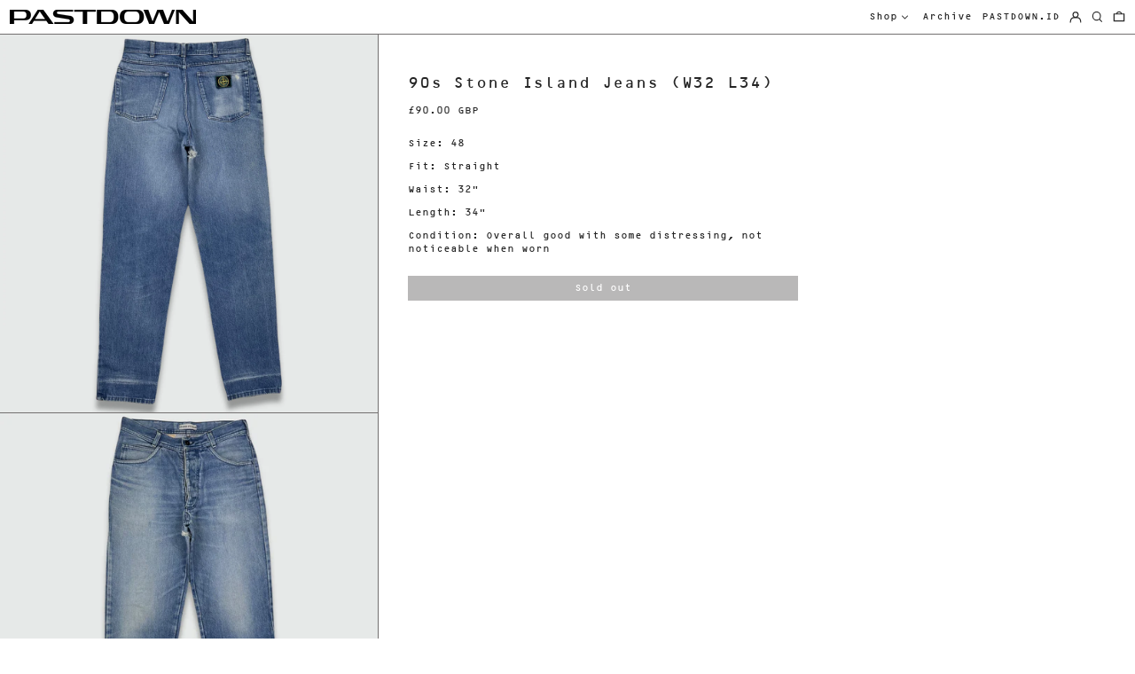

--- FILE ---
content_type: text/javascript
request_url: https://pastdown.store/cdn/shop/t/4/assets/theme.min.js?v=119464635559323465501671638959
body_size: 54205
content:
!function(e){function t(t){for(var n,a,s=t[0],c=t[1],l=t[3]||[],d=0,f=[];d<s.length;d++)a=s[d],Object.prototype.hasOwnProperty.call(i,a)&&i[a]&&f.push(i[a][0]),i[a]=0;for(n in c)Object.prototype.hasOwnProperty.call(c,n)&&(e[n]=c[n]);for(u&&u(t),l.forEach((function(e){if(void 0===i[e]){i[e]=null;var t=document.createElement("link");o.nc&&t.setAttribute("nonce",o.nc),t.rel="prefetch",t.as="script",t.href=r(e),document.head.appendChild(t)}}));f.length;)f.shift()()}var n={},i={2:0};function r(e){return o.p+"assets/"+({1:"product-image-zoom",5:"vendors--product-image-zoom"}[e]||e)+".min.js"}function o(t){if(n[t])return n[t].exports;var i=n[t]={i:t,l:!1,exports:{}};return e[t].call(i.exports,i,i.exports,o),i.l=!0,i.exports}o.e=function(e){var t=[],n=i[e];if(0!==n)if(n)t.push(n[2]);else{var a=new Promise((function(t,r){n=i[e]=[t,r]}));t.push(n[2]=a);var s,c=document.createElement("script");c.charset="utf-8",c.timeout=120,o.nc&&c.setAttribute("nonce",o.nc),c.src=r(e);var u=new Error;s=function(t){c.onerror=c.onload=null,clearTimeout(l);var n=i[e];if(0!==n){if(n){var r=t&&("load"===t.type?"missing":t.type),o=t&&t.target&&t.target.src;u.message="Loading chunk "+e+" failed.\n("+r+": "+o+")",u.name="ChunkLoadError",u.type=r,u.request=o,n[1](u)}i[e]=void 0}};var l=setTimeout((function(){s({type:"timeout",target:c})}),12e4);c.onerror=c.onload=s,document.head.appendChild(c)}return Promise.all(t)},o.m=e,o.c=n,o.d=function(e,t,n){o.o(e,t)||Object.defineProperty(e,t,{enumerable:!0,get:n})},o.r=function(e){"undefined"!=typeof Symbol&&Symbol.toStringTag&&Object.defineProperty(e,Symbol.toStringTag,{value:"Module"}),Object.defineProperty(e,"__esModule",{value:!0})},o.t=function(e,t){if(1&t&&(e=o(e)),8&t)return e;if(4&t&&"object"==typeof e&&e&&e.__esModule)return e;var n=Object.create(null);if(o.r(n),Object.defineProperty(n,"default",{enumerable:!0,value:e}),2&t&&"string"!=typeof e)for(var i in e)o.d(n,i,function(t){return e[t]}.bind(null,i));return n},o.n=function(e){var t=e&&e.__esModule?function(){return e.default}:function(){return e};return o.d(t,"a",t),t},o.o=function(e,t){return Object.prototype.hasOwnProperty.call(e,t)},o.p="",o.oe=function(e){throw console.error(e),e};var a=window.baselineWebpackJsonp=window.baselineWebpackJsonp||[],s=a.push.bind(a);a.push=t,a=a.slice();for(var c=0;c<a.length;c++)t(a[c]);var u=s,l=o(o.s=37);t([[],{},0,[5,1]])}([function(e,t,n){!function(t,n){var i=function(e,t,n){"use strict";var i,r;if(function(){var t,n={lazyClass:"lazyload",loadedClass:"lazyloaded",loadingClass:"lazyloading",preloadClass:"lazypreload",errorClass:"lazyerror",autosizesClass:"lazyautosizes",fastLoadedClass:"ls-is-cached",iframeLoadMode:0,srcAttr:"data-src",srcsetAttr:"data-srcset",sizesAttr:"data-sizes",minSize:40,customMedia:{},init:!0,expFactor:1.5,hFac:.8,loadMode:2,loadHidden:!0,ricTimeout:0,throttleDelay:125};for(t in r=e.lazySizesConfig||e.lazysizesConfig||{},n)t in r||(r[t]=n[t])}(),!t||!t.getElementsByClassName)return{init:function(){},cfg:r,noSupport:!0};var o=t.documentElement,a=e.HTMLPictureElement,s=e.addEventListener.bind(e),c=e.setTimeout,u=e.requestAnimationFrame||c,l=e.requestIdleCallback,d=/^picture$/i,f=["load","error","lazyincluded","_lazyloaded"],h={},p=Array.prototype.forEach,m=function(e,t){return h[t]||(h[t]=new RegExp("(\\s|^)"+t+"(\\s|$)")),h[t].test(e.getAttribute("class")||"")&&h[t]},v=function(e,t){m(e,t)||e.setAttribute("class",(e.getAttribute("class")||"").trim()+" "+t)},y=function(e,t){var n;(n=m(e,t))&&e.setAttribute("class",(e.getAttribute("class")||"").replace(n," "))},g=function(e,t,n){var i=n?"addEventListener":"removeEventListener";n&&g(e,t),f.forEach((function(n){e[i](n,t)}))},b=function(e,n,r,o,a){var s=t.createEvent("Event");return r||(r={}),r.instance=i,s.initEvent(n,!o,!a),s.detail=r,e.dispatchEvent(s),s},w=function(t,n){var i;!a&&(i=e.picturefill||r.pf)?(n&&n.src&&!t.getAttribute("srcset")&&t.setAttribute("srcset",n.src),i({reevaluate:!0,elements:[t]})):n&&n.src&&(t.src=n.src)},_=function(e,t){return(getComputedStyle(e,null)||{})[t]},E=function(e,t,n){for(n=n||e.offsetWidth;n<r.minSize&&t&&!e._lazysizesWidth;)n=t.offsetWidth,t=t.parentNode;return n},S=(he=[],pe=[],me=he,ve=function(){var e=me;for(me=he.length?pe:he,de=!0,fe=!1;e.length;)e.shift()();de=!1},ye=function(e,n){de&&!n?e.apply(this,arguments):(me.push(e),fe||(fe=!0,(t.hidden?c:u)(ve)))},ye._lsFlush=ve,ye),x=function(e,t){return t?function(){S(e)}:function(){var t=this,n=arguments;S((function(){e.apply(t,n)}))}},A=function(e){var t,i,r=function(){t=null,e()},o=function(){var e=n.now()-i;e<99?c(o,99-e):(l||r)(r)};return function(){i=n.now(),t||(t=c(o,99))}},O=(V=/^img$/i,W=/^iframe$/i,Y="onscroll"in e&&!/(gle|ing)bot/.test(navigator.userAgent),J=0,G=0,X=-1,Q=function(e){G--,(!e||G<0||!e.target)&&(G=0)},K=function(e){return null==U&&(U="hidden"==_(t.body,"visibility")),U||!("hidden"==_(e.parentNode,"visibility")&&"hidden"==_(e,"visibility"))},Z=function(e,n){var i,r=e,a=K(e);for($-=n,H+=n,R-=n,B+=n;a&&(r=r.offsetParent)&&r!=t.body&&r!=o;)(a=(_(r,"opacity")||1)>0)&&"visible"!=_(r,"overflow")&&(i=r.getBoundingClientRect(),a=B>i.left&&R<i.right&&H>i.top-1&&$<i.bottom+1);return a},ee=function(){var e,n,a,s,c,u,l,d,f,h,p,m,v=i.elements;if((D=r.loadMode)&&G<8&&(e=v.length)){for(n=0,X++;n<e;n++)if(v[n]&&!v[n]._lazyRace)if(!Y||i.prematureUnveil&&i.prematureUnveil(v[n]))se(v[n]);else if((d=v[n].getAttribute("data-expand"))&&(u=1*d)||(u=J),h||(h=!r.expand||r.expand<1?o.clientHeight>500&&o.clientWidth>500?500:370:r.expand,i._defEx=h,p=h*r.expFactor,m=r.hFac,U=null,J<p&&G<1&&X>2&&D>2&&!t.hidden?(J=p,X=0):J=D>1&&X>1&&G<6?h:0),f!==u&&(F=innerWidth+u*m,q=innerHeight+u,l=-1*u,f=u),a=v[n].getBoundingClientRect(),(H=a.bottom)>=l&&($=a.top)<=q&&(B=a.right)>=l*m&&(R=a.left)<=F&&(H||B||R||$)&&(r.loadHidden||K(v[n]))&&(j&&G<3&&!d&&(D<3||X<4)||Z(v[n],u))){if(se(v[n]),c=!0,G>9)break}else!c&&j&&!s&&G<4&&X<4&&D>2&&(z[0]||r.preloadAfterLoad)&&(z[0]||!d&&(H||B||R||$||"auto"!=v[n].getAttribute(r.sizesAttr)))&&(s=z[0]||v[n]);s&&!c&&se(s)}},te=function(e){var t,i=0,o=r.throttleDelay,a=r.ricTimeout,s=function(){t=!1,i=n.now(),e()},u=l&&a>49?function(){l(s,{timeout:a}),a!==r.ricTimeout&&(a=r.ricTimeout)}:x((function(){c(s)}),!0);return function(e){var r;(e=!0===e)&&(a=33),t||(t=!0,(r=o-(n.now()-i))<0&&(r=0),e||r<9?u():c(u,r))}}(ee),ne=function(e){var t=e.target;t._lazyCache?delete t._lazyCache:(Q(e),v(t,r.loadedClass),y(t,r.loadingClass),g(t,re),b(t,"lazyloaded"))},ie=x(ne),re=function(e){ie({target:e.target})},oe=function(e){var t,n=e.getAttribute(r.srcsetAttr);(t=r.customMedia[e.getAttribute("data-media")||e.getAttribute("media")])&&e.setAttribute("media",t),n&&e.setAttribute("srcset",n)},ae=x((function(e,t,n,i,o){var a,s,u,l,f,h;(f=b(e,"lazybeforeunveil",t)).defaultPrevented||(i&&(n?v(e,r.autosizesClass):e.setAttribute("sizes",i)),s=e.getAttribute(r.srcsetAttr),a=e.getAttribute(r.srcAttr),o&&(l=(u=e.parentNode)&&d.test(u.nodeName||"")),h=t.firesLoad||"src"in e&&(s||a||l),f={target:e},v(e,r.loadingClass),h&&(clearTimeout(N),N=c(Q,2500),g(e,re,!0)),l&&p.call(u.getElementsByTagName("source"),oe),s?e.setAttribute("srcset",s):a&&!l&&(W.test(e.nodeName)?function(e,t){var n=e.getAttribute("data-load-mode")||r.iframeLoadMode;0==n?e.contentWindow.location.replace(t):1==n&&(e.src=t)}(e,a):e.src=a),o&&(s||l)&&w(e,{src:a})),e._lazyRace&&delete e._lazyRace,y(e,r.lazyClass),S((function(){var t=e.complete&&e.naturalWidth>1;h&&!t||(t&&v(e,r.fastLoadedClass),ne(f),e._lazyCache=!0,c((function(){"_lazyCache"in e&&delete e._lazyCache}),9)),"lazy"==e.loading&&G--}),!0)})),se=function(e){if(!e._lazyRace){var t,n=V.test(e.nodeName),i=n&&(e.getAttribute(r.sizesAttr)||e.getAttribute("sizes")),o="auto"==i;(!o&&j||!n||!e.getAttribute("src")&&!e.srcset||e.complete||m(e,r.errorClass)||!m(e,r.lazyClass))&&(t=b(e,"lazyunveilread").detail,o&&k.updateElem(e,!0,e.offsetWidth),e._lazyRace=!0,G++,ae(e,t,o,i,n))}},ce=A((function(){r.loadMode=3,te()})),ue=function(){3==r.loadMode&&(r.loadMode=2),ce()},le=function(){j||(n.now()-M<999?c(le,999):(j=!0,r.loadMode=3,te(),s("scroll",ue,!0)))},{_:function(){M=n.now(),i.elements=t.getElementsByClassName(r.lazyClass),z=t.getElementsByClassName(r.lazyClass+" "+r.preloadClass),s("scroll",te,!0),s("resize",te,!0),s("pageshow",(function(e){if(e.persisted){var n=t.querySelectorAll("."+r.loadingClass);n.length&&n.forEach&&u((function(){n.forEach((function(e){e.complete&&se(e)}))}))}})),e.MutationObserver?new MutationObserver(te).observe(o,{childList:!0,subtree:!0,attributes:!0}):(o.addEventListener("DOMNodeInserted",te,!0),o.addEventListener("DOMAttrModified",te,!0),setInterval(te,999)),s("hashchange",te,!0),["focus","mouseover","click","load","transitionend","animationend"].forEach((function(e){t.addEventListener(e,te,!0)})),/d$|^c/.test(t.readyState)?le():(s("load",le),t.addEventListener("DOMContentLoaded",te),c(le,2e4)),i.elements.length?(ee(),S._lsFlush()):te()},checkElems:te,unveil:se,_aLSL:ue}),k=(I=x((function(e,t,n,i){var r,o,a;if(e._lazysizesWidth=i,i+="px",e.setAttribute("sizes",i),d.test(t.nodeName||""))for(o=0,a=(r=t.getElementsByTagName("source")).length;o<a;o++)r[o].setAttribute("sizes",i);n.detail.dataAttr||w(e,n.detail)})),P=function(e,t,n){var i,r=e.parentNode;r&&(n=E(e,r,n),(i=b(e,"lazybeforesizes",{width:n,dataAttr:!!t})).defaultPrevented||(n=i.detail.width)&&n!==e._lazysizesWidth&&I(e,r,i,n))},T=A((function(){var e,t=L.length;if(t)for(e=0;e<t;e++)P(L[e])})),{_:function(){L=t.getElementsByClassName(r.autosizesClass),s("resize",T)},checkElems:T,updateElem:P}),C=function(){!C.i&&t.getElementsByClassName&&(C.i=!0,k._(),O._())};var L,I,P,T;var z,j,N,D,M,F,q,$,R,B,H,U,V,W,Y,J,G,X,Q,K,Z,ee,te,ne,ie,re,oe,ae,se,ce,ue,le;var de,fe,he,pe,me,ve,ye;return c((function(){r.init&&C()})),i={cfg:r,autoSizer:k,loader:O,init:C,uP:w,aC:v,rC:y,hC:m,fire:b,gW:E,rAF:S}}(t,t.document,Date);t.lazySizes=i,e.exports&&(e.exports=i)}("undefined"!=typeof window?window:{})},function(e,t,n){var i=n(7),r=n(22),o=n(24),a=Math.max,s=Math.min;e.exports=function(e,t,n){var c,u,l,d,f,h,p=0,m=!1,v=!1,y=!0;if("function"!=typeof e)throw new TypeError("Expected a function");function g(t){var n=c,i=u;return c=u=void 0,p=t,d=e.apply(i,n)}function b(e){return p=e,f=setTimeout(_,t),m?g(e):d}function w(e){var n=e-h;return void 0===h||n>=t||n<0||v&&e-p>=l}function _(){var e=r();if(w(e))return E(e);f=setTimeout(_,function(e){var n=t-(e-h);return v?s(n,l-(e-p)):n}(e))}function E(e){return f=void 0,y&&c?g(e):(c=u=void 0,d)}function S(){var e=r(),n=w(e);if(c=arguments,u=this,h=e,n){if(void 0===f)return b(h);if(v)return clearTimeout(f),f=setTimeout(_,t),g(h)}return void 0===f&&(f=setTimeout(_,t)),d}return t=o(t)||0,i(n)&&(m=!!n.leading,l=(v="maxWait"in n)?a(o(n.maxWait)||0,t):l,y="trailing"in n?!!n.trailing:y),S.cancel=function(){void 0!==f&&clearTimeout(f),p=0,c=h=u=f=void 0},S.flush=function(){return void 0===f?d:E(r())},S}},function(e,t,n){var i,r;
/*!
 * JavaScript Cookie v2.2.1
 * https://github.com/js-cookie/js-cookie
 *
 * Copyright 2006, 2015 Klaus Hartl & Fagner Brack
 * Released under the MIT license
 */!function(o){if(void 0===(r="function"==typeof(i=o)?i.call(t,n,t,e):i)||(e.exports=r),!0,e.exports=o(),!!0){var a=window.Cookies,s=window.Cookies=o();s.noConflict=function(){return window.Cookies=a,s}}}((function(){function e(){for(var e=0,t={};e<arguments.length;e++){var n=arguments[e];for(var i in n)t[i]=n[i]}return t}function t(e){return e.replace(/(%[0-9A-Z]{2})+/g,decodeURIComponent)}return function n(i){function r(){}function o(t,n,o){if("undefined"!=typeof document){"number"==typeof(o=e({path:"/"},r.defaults,o)).expires&&(o.expires=new Date(1*new Date+864e5*o.expires)),o.expires=o.expires?o.expires.toUTCString():"";try{var a=JSON.stringify(n);/^[\{\[]/.test(a)&&(n=a)}catch(e){}n=i.write?i.write(n,t):encodeURIComponent(String(n)).replace(/%(23|24|26|2B|3A|3C|3E|3D|2F|3F|40|5B|5D|5E|60|7B|7D|7C)/g,decodeURIComponent),t=encodeURIComponent(String(t)).replace(/%(23|24|26|2B|5E|60|7C)/g,decodeURIComponent).replace(/[\(\)]/g,escape);var s="";for(var c in o)o[c]&&(s+="; "+c,!0!==o[c]&&(s+="="+o[c].split(";")[0]));return document.cookie=t+"="+n+s}}function a(e,n){if("undefined"!=typeof document){for(var r={},o=document.cookie?document.cookie.split("; "):[],a=0;a<o.length;a++){var s=o[a].split("="),c=s.slice(1).join("=");n||'"'!==c.charAt(0)||(c=c.slice(1,-1));try{var u=t(s[0]);if(c=(i.read||i)(c,u)||t(c),n)try{c=JSON.parse(c)}catch(e){}if(r[u]=c,e===u)break}catch(e){}}return e?r[e]:r}}return r.set=o,r.get=function(e){return a(e,!1)},r.getJSON=function(e){return a(e,!0)},r.remove=function(t,n){o(t,"",e(n,{expires:-1}))},r.defaults={},r.withConverter=n,r}((function(){}))}))},function(e,t,n){"use strict";Object.defineProperty(t,"__esModule",{value:!0}),t.formatMoney=function(e,t){"string"==typeof e&&(e=e.replace(".",""));var n="",i=/\{\{\s*(\w+)\s*\}\}/,r=t||"${{amount}}";function o(e){var t=arguments.length>1&&void 0!==arguments[1]?arguments[1]:2,n=arguments.length>2&&void 0!==arguments[2]?arguments[2]:",",i=arguments.length>3&&void 0!==arguments[3]?arguments[3]:".";if(isNaN(e)||null==e)return 0;var r=(e=(e/100).toFixed(t)).split("."),o=r[0].replace(/(\d)(?=(\d\d\d)+(?!\d))/g,"$1"+n),a=r[1]?i+r[1]:"";return o+a}switch(r.match(i)[1]){case"amount":n=o(e,2);break;case"amount_no_decimals":n=o(e,0);break;case"amount_with_comma_separator":n=o(e,2,".",",");break;case"amount_no_decimals_with_comma_separator":n=o(e,0,".",",")}return r.replace(i,n)}},function(e,t,n){
/*!
 * Splide.js
 * Version  : 2.4.20
 * License  : MIT
 * Copyright: 2020 Naotoshi Fujita
 */
var i;
self, i = function() {
    return (() => {
        "use strict";
        var e = {
                311: (e, t, n) => {
                    n.r(t), n.d(t, {
                        default: () => me
                    });
                    var i = {};

                    function r() {
                        return (r = Object.assign || function(e) {
                            for (var t = 1; t < arguments.length; t++) {
                                var n = arguments[t];
                                for (var i in n) Object.prototype.hasOwnProperty.call(n, i) && (e[i] = n[i])
                            }
                            return e
                        }).apply(this, arguments)
                    }
                    n.r(i), n.d(i, {
                        CREATED: () => R,
                        DESTROYED: () => V,
                        IDLE: () => H,
                        MOUNTED: () => B,
                        MOVING: () => U
                    });
                    var o = Object.keys;

                    function a(e, t) {
                        o(e).some((function(n, i) {
                            return t(e[n], n, i)
                        }))
                    }

                    function s(e) {
                        return o(e).map((function(t) {
                            return e[t]
                        }))
                    }

                    function c(e) {
                        return "object" == typeof e
                    }

                    function u(e, t) {
                        var n = r({}, e);
                        return a(t, (function(e, t) {
                            c(e) ? (c(n[t]) || (n[t] = {}), n[t] = u(n[t], e)) : n[t] = e
                        })), n
                    }

                    function l(e) {
                        return Array.isArray(e) ? e : [e]
                    }

                    function d(e, t, n) {
                        return Math.min(Math.max(e, t > n ? n : t), t > n ? t : n)
                    }

                    function f(e, t) {
                        var n = 0;
                        return e.replace(/%s/g, (function() {
                            return l(t)[n++]
                        }))
                    }

                    function h(e) {
                        var t = typeof e;
                        return "number" === t && e > 0 ? parseFloat(e) + "px" : "string" === t ? e : ""
                    }

                    function p(e) {
                        return e < 10 ? "0" + e : e
                    }

                    function m(e, t) {
                        if ("string" == typeof t) {
                            var n = b("div", {});
                            x(n, {
                                position: "absolute",
                                width: t
                            }), E(e, n), t = n.clientWidth, _(n)
                        }
                        return +t || 0
                    }

                    function v(e, t) {
                        return e ? e.querySelector(t.split(" ")[0]) : null
                    }

                    function y(e, t) {
                        return g(e, t)[0]
                    }

                    function g(e, t) {
                        return e ? s(e.children).filter((function(e) {
                            return C(e, t.split(" ")[0]) || e.tagName === t
                        })) : []
                    }

                    function b(e, t) {
                        var n = document.createElement(e);
                        return a(t, (function(e, t) {
                            return L(n, t, e)
                        })), n
                    }

                    function w(e) {
                        var t = b("div", {});
                        return t.innerHTML = e, t.firstChild
                    }

                    function _(e) {
                        l(e).forEach((function(e) {
                            if (e) {
                                var t = e.parentElement;
                                t && t.removeChild(e)
                            }
                        }))
                    }

                    function E(e, t) {
                        e && e.appendChild(t)
                    }

                    function S(e, t) {
                        if (e && t) {
                            var n = t.parentElement;
                            n && n.insertBefore(e, t)
                        }
                    }

                    function x(e, t) {
                        e && a(t, (function(t, n) {
                            null !== t && (e.style[n] = t)
                        }))
                    }

                    function A(e, t, n) {
                        e && l(t).forEach((function(t) {
                            t && e.classList[n ? "remove" : "add"](t)
                        }))
                    }

                    function O(e, t) {
                        A(e, t, !1)
                    }

                    function k(e, t) {
                        A(e, t, !0)
                    }

                    function C(e, t) {
                        return !!e && e.classList.contains(t)
                    }

                    function L(e, t, n) {
                        e && e.setAttribute(t, n)
                    }

                    function I(e, t) {
                        return e ? e.getAttribute(t) : ""
                    }

                    function P(e, t) {
                        l(t).forEach((function(t) {
                            l(e).forEach((function(e) {
                                return e && e.removeAttribute(t)
                            }))
                        }))
                    }

                    function T(e) {
                        return e.getBoundingClientRect()
                    }
                    var z = "loop";
                    const j = function(e, t) {
                            var n, i;
                            return {
                                mount: function() {
                                    n = t.Elements.list, e.on("transitionend", (function(e) {
                                        e.target === n && i && i()
                                    }), n)
                                },
                                start: function(r, o, a, s, c) {
                                    var u = e.options,
                                        l = t.Controller.edgeIndex,
                                        d = u.speed;
                                    i = c, e.is("slide") && (0 === a && o >= l || a >= l && 0 === o) && (d = u.rewindSpeed || d), x(n, {
                                        transition: "transform " + d + "ms " + u.easing,
                                        transform: "translate(" + s.x + "px," + s.y + "px)"
                                    })
                                }
                            }
                        },
                        N = function(e, t) {
                            function n(n) {
                                var i = e.options;
                                x(t.Elements.slides[n], {
                                    transition: "opacity " + i.speed + "ms " + i.easing
                                })
                            }
                            return {
                                mount: function() {
                                    n(e.index)
                                },
                                start: function(e, i, r, o, a) {
                                    var s = t.Elements.track;
                                    x(s, {
                                        height: h(s.clientHeight)
                                    }), n(i), setTimeout((function() {
                                        a(), x(s, {
                                            height: ""
                                        })
                                    }))
                                }
                            }
                        };

                    function D(e) {
                        console.error("[SPLIDE] " + e)
                    }

                    function M(e, t) {
                        if (!e) throw new Error(t)
                    }
                    var F = "splide",
                        q = {
                            active: "is-active",
                            visible: "is-visible",
                            loading: "is-loading"
                        },
                        $ = {
                            type: "slide",
                            rewind: !1,
                            speed: 400,
                            rewindSpeed: 0,
                            waitForTransition: !0,
                            width: 0,
                            height: 0,
                            fixedWidth: 0,
                            fixedHeight: 0,
                            heightRatio: 0,
                            autoWidth: !1,
                            autoHeight: !1,
                            perPage: 1,
                            perMove: 0,
                            clones: 0,
                            start: 0,
                            focus: !1,
                            gap: 0,
                            padding: 0,
                            arrows: !0,
                            arrowPath: "",
                            pagination: !0,
                            autoplay: !1,
                            interval: 5e3,
                            pauseOnHover: !0,
                            pauseOnFocus: !0,
                            resetProgress: !0,
                            lazyLoad: !1,
                            preloadPages: 1,
                            easing: "cubic-bezier(.42,.65,.27,.99)",
                            keyboard: "global",
                            drag: !0,
                            dragAngleThreshold: 30,
                            swipeDistanceThreshold: 150,
                            flickVelocityThreshold: .6,
                            flickPower: 600,
                            flickMaxPages: 1,
                            direction: "ltr",
                            cover: !1,
                            accessibility: !0,
                            slideFocus: !0,
                            isNavigation: !1,
                            trimSpace: !0,
                            updateOnMove: !1,
                            throttle: 100,
                            destroy: !1,
                            breakpoints: !1,
                            classes: {
                                root: F,
                                slider: F + "__slider",
                                track: F + "__track",
                                list: F + "__list",
                                slide: F + "__slide",
                                container: F + "__slide__container",
                                arrows: F + "__arrows",
                                arrow: F + "__arrow",
                                prev: F + "__arrow--prev",
                                next: F + "__arrow--next",
                                pagination: F + "__pagination",
                                page: F + "__pagination__page",
                                clone: F + "__slide--clone",
                                progress: F + "__progress",
                                bar: F + "__progress__bar",
                                autoplay: F + "__autoplay",
                                play: F + "__play",
                                pause: F + "__pause",
                                spinner: F + "__spinner",
                                sr: F + "__sr"
                            },
                            i18n: {
                                prev: "Previous slide",
                                next: "Next slide",
                                first: "Go to first slide",
                                last: "Go to last slide",
                                slideX: "Go to slide %s",
                                pageX: "Go to page %s",
                                play: "Start autoplay",
                                pause: "Pause autoplay"
                            }
                        },
                        R = 1,
                        B = 2,
                        H = 3,
                        U = 4,
                        V = 5;

                    function W(e, t) {
                        for (var n = 0; n < t.length; n++) {
                            var i = t[n];
                            i.enumerable = i.enumerable || !1, i.configurable = !0, "value" in i && (i.writable = !0), Object.defineProperty(e, i.key, i)
                        }
                    }
                    var Y = function() {
                        function e(e, t, n) {
                            var r;
                            void 0 === t && (t = {}), void 0 === n && (n = {}), this.root = e instanceof Element ? e : document.querySelector(e), M(this.root, "An invalid element/selector was given."), this.Components = null, this.Event = function() {
                                var e = [];

                                function t(e) {
                                    e.elm && e.elm.removeEventListener(e.event, e.handler, e.options)
                                }
                                return {
                                    on: function(t, n, i, r) {
                                        void 0 === i && (i = null), void 0 === r && (r = {}), t.split(" ").forEach((function(t) {
                                            i && i.addEventListener(t, n, r), e.push({
                                                event: t,
                                                handler: n,
                                                elm: i,
                                                options: r
                                            })
                                        }))
                                    },
                                    off: function(n, i) {
                                        void 0 === i && (i = null), n.split(" ").forEach((function(n) {
                                            e = e.filter((function(e) {
                                                return !e || e.event !== n || e.elm !== i || (t(e), !1)
                                            }))
                                        }))
                                    },
                                    emit: function(t) {
                                        for (var n = arguments.length, i = new Array(n > 1 ? n - 1 : 0), r = 1; r < n; r++) i[r - 1] = arguments[r];
                                        e.forEach((function(e) {
                                            e.elm || e.event.split(".")[0] !== t || e.handler.apply(e, i)
                                        }))
                                    },
                                    destroy: function() {
                                        e.forEach(t), e = []
                                    }
                                }
                            }(), this.State = (r = R, {
                                set: function(e) {
                                    r = e
                                },
                                is: function(e) {
                                    return e === r
                                }
                            }), this.STATES = i, this._o = u($, t), this._i = 0, this._c = n, this._e = {}, this._t = null
                        }
                        var t, n, r, o = e.prototype;
                        return o.mount = function(e, t) {
                            var n = this;
                            void 0 === e && (e = this._e), void 0 === t && (t = this._t), this.State.set(R), this._e = e, this._t = t, this.Components = function(e, t, n) {
                                var i = {};
                                return a(t, (function(t, n) {
                                    i[n] = t(e, i, n.toLowerCase())
                                })), n || (n = e.is("fade") ? N : j), i.Transition = n(e, i), i
                            }(this, u(this._c, e), t);
                            try {
                                a(this.Components, (function(e, t) {
                                    var i = e.required;
                                    void 0 === i || i ? e.mount && e.mount() : delete n.Components[t]
                                }))
                            } catch (e) {
                                return void D(e.message)
                            }
                            var i = this.State;
                            return i.set(B), a(this.Components, (function(e) {
                                e.mounted && e.mounted()
                            })), this.emit("mounted"), i.set(H), this.emit("ready"), x(this.root, {
                                visibility: "visible"
                            }), this.on("move drag", (function() {
                                return i.set(U)
                            })).on("moved dragged", (function() {
                                return i.set(H)
                            })), this
                        }, o.sync = function(e) {
                            return this.sibling = e, this
                        }, o.on = function(e, t, n, i) {
                            return void 0 === n && (n = null), void 0 === i && (i = {}), this.Event.on(e, t, n, i), this
                        }, o.off = function(e, t) {
                            return void 0 === t && (t = null), this.Event.off(e, t), this
                        }, o.emit = function(e) {
                            for (var t, n = arguments.length, i = new Array(n > 1 ? n - 1 : 0), r = 1; r < n; r++) i[r - 1] = arguments[r];
                            return (t = this.Event).emit.apply(t, [e].concat(i)), this
                        }, o.go = function(e, t) {
                            return void 0 === t && (t = this.options.waitForTransition), (this.State.is(H) || this.State.is(U) && !t) && this.Components.Controller.go(e, !1), this
                        }, o.is = function(e) {
                            return e === this._o.type
                        }, o.add = function(e, t) {
                            return void 0 === t && (t = -1), this.Components.Elements.add(e, t, this.refresh.bind(this)), this
                        }, o.remove = function(e) {
                            return this.Components.Elements.remove(e), this.refresh(), this
                        }, o.refresh = function() {
                            return this.emit("refresh:before").emit("refresh").emit("resize"), this
                        }, o.destroy = function(e) {
                            var t = this;
                            if (void 0 === e && (e = !0), !this.State.is(R)) return s(this.Components).reverse().forEach((function(t) {
                                t.destroy && t.destroy(e)
                            })), this.emit("destroy", e), this.Event.destroy(), this.State.set(V), this;
                            this.on("ready", (function() {
                                return t.destroy(e)
                            }))
                        }, t = e, (n = [{
                            key: "index",
                            get: function() {
                                return this._i
                            },
                            set: function(e) {
                                this._i = parseInt(e)
                            }
                        }, {
                            key: "length",
                            get: function() {
                                return this.Components.Elements.length
                            }
                        }, {
                            key: "options",
                            get: function() {
                                return this._o
                            },
                            set: function(e) {
                                var t = this.State.is(R);
                                t || this.emit("update"), this._o = u(this._o, e), t || this.emit("updated", this._o)
                            }
                        }, {
                            key: "classes",
                            get: function() {
                                return this._o.classes
                            }
                        }, {
                            key: "i18n",
                            get: function() {
                                return this._o.i18n
                            }
                        }]) && W(t.prototype, n), r && W(t, r), e
                    }();
                    const J = function(e) {
                            var t = I(e.root, "data-splide");
                            if (t) try {
                                e.options = JSON.parse(t)
                            } catch (e) {
                                D(e.message)
                            }
                            return {
                                mount: function() {
                                    e.State.is(R) && (e.index = e.options.start)
                                }
                            }
                        },
                        G = function(e, t) {
                            var n = e.root,
                                i = e.classes,
                                r = [];
                            if (!n.id) {
                                window.splide = window.splide || {};
                                var o = window.splide.uid || 0;
                                window.splide.uid = ++o, n.id = "splide" + p(o)
                            }
                            var c = {
                                mount: function() {
                                    var t = this;
                                    this.init(), e.on("refresh", (function() {
                                        t.destroy(), t.init()
                                    })).on("updated", (function() {
                                        k(n, u()), O(n, u())
                                    }))
                                },
                                destroy: function() {
                                    r.forEach((function(e) {
                                        e.destroy()
                                    })), r = [], k(n, u())
                                },
                                init: function() {
                                    var e = this;
                                    ! function() {
                                        c.slider = y(n, i.slider), c.track = v(n, "." + i.track), c.list = y(c.track, i.list), M(c.track && c.list, "Track or list was not found."), c.slides = g(c.list, i.slide);
                                        var e = l(i.arrows);
                                        c.arrows = {
                                            prev: v(e, "." + i.prev),
                                            next: v(e, "." + i.next)
                                        };
                                        var t = l(i.autoplay);
                                        c.bar = v(l(i.progress), "." + i.bar), c.play = v(t, "." + i.play), c.pause = v(t, "." + i.pause), c.track.id = c.track.id || n.id + "-track", c.list.id = c.list.id || n.id + "-list"
                                    }(), O(n, u()), this.slides.forEach((function(t, n) {
                                        e.register(t, n, -1)
                                    }))
                                },
                                register: function(t, n, i) {
                                    var o = function(e, t, n, i) {
                                        var r = e.options.updateOnMove,
                                            o = "ready.slide updated.slide resized.slide moved.slide" + (r ? " move.slide" : ""),
                                            a = {
                                                slide: i,
                                                index: t,
                                                realIndex: n,
                                                container: y(i, e.classes.container),
                                                isClone: n > -1,
                                                mount: function() {
                                                    var a = this;
                                                    this.isClone || (i.id = e.root.id + "-slide" + p(t + 1)), e.on(o, (function() {
                                                        return a.update()
                                                    })).on("update.slide", u).on("click", (function() {
                                                        return e.emit("click", a)
                                                    }), i), r && e.on("move.slide", (function(e) {
                                                        e === n && c(!0, !1)
                                                    })), x(i, {
                                                        display: ""
                                                    }), this.styles = I(i, "style") || ""
                                                },
                                                destroy: function() {
                                                    e.off(o).off("update.slide").off("click", i), k(i, s(q)), u(), P(this.container, "style")
                                                },
                                                update: function() {
                                                    c(this.isActive(), !1), c(this.isVisible(), !0)
                                                },
                                                isActive: function() {
                                                    return e.index === t
                                                },
                                                isVisible: function() {
                                                    var t = this.isActive();
                                                    if (e.is("fade") || t) return t;
                                                    var n = Math.ceil,
                                                        r = T(e.Components.Elements.track),
                                                        o = T(i);
                                                    return "ttb" === e.options.direction ? r.top <= o.top && o.bottom <= n(r.bottom) : r.left <= o.left && o.right <= n(r.right)
                                                },
                                                isWithin: function(n, i) {
                                                    var r = Math.abs(n - t);
                                                    return e.is("slide") || this.isClone || (r = Math.min(r, e.length - r)), r < i
                                                }
                                            };

                                        function c(t, n) {
                                            var r = n ? "visible" : "active",
                                                o = q[r];
                                            t ? (O(i, o), e.emit("" + r, a)) : C(i, o) && (k(i, o), e.emit(n ? "hidden" : "inactive", a))
                                        }

                                        function u() {
                                            L(i, "style", a.styles)
                                        }
                                        return a
                                    }(e, n, i, t);
                                    o.mount(), r.push(o)
                                },
                                getSlide: function(e) {
                                    return r.filter((function(t) {
                                        return t.index === e
                                    }))[0]
                                },
                                getSlides: function(e) {
                                    return e ? r : r.filter((function(e) {
                                        return !e.isClone
                                    }))
                                },
                                getSlidesByPage: function(n) {
                                    var i = t.Controller.toIndex(n),
                                        o = e.options,
                                        a = !1 !== o.focus ? 1 : o.perPage;
                                    return r.filter((function(e) {
                                        var t = e.index;
                                        return i <= t && t < i + a
                                    }))
                                },
                                add: function(e, t, n) {
                                    if ("string" == typeof e && (e = w(e)), e instanceof Element) {
                                        var i = this.slides[t];
                                        x(e, {
                                                display: "none"
                                            }), i ? (S(e, i), this.slides.splice(t, 0, e)) : (E(this.list, e), this.slides.push(e)),
                                            function(e, t) {
                                                var n = e.querySelectorAll("img"),
                                                    i = n.length;
                                                if (i) {
                                                    var r = 0;
                                                    a(n, (function(e) {
                                                        e.onload = e.onerror = function() {
                                                            ++r === i && t()
                                                        }
                                                    }))
                                                } else t()
                                            }(e, (function() {
                                                n && n(e)
                                            }))
                                    }
                                },
                                remove: function(e) {
                                    _(this.slides.splice(e, 1)[0])
                                },
                                each: function(e) {
                                    r.forEach(e)
                                },
                                get length() {
                                    return this.slides.length
                                },
                                get total() {
                                    return r.length
                                }
                            };

                            function u() {
                                var t = i.root,
                                    n = e.options;
                                return [t + "--" + n.type, t + "--" + n.direction, n.drag ? t + "--draggable" : "", n.isNavigation ? t + "--nav" : "", q.active]
                            }

                            function l(e) {
                                return y(n, e) || y(c.slider, e)
                            }
                            return c
                        };
                    var X = Math.floor;
                    const Q = function(e, t) {
                        var n, i, r = {
                            mount: function() {
                                n = e.options, i = e.is(z), e.on("move", (function(t) {
                                    e.index = t
                                })).on("updated refresh", (function(t) {
                                    n = t || n, e.index = d(e.index, 0, r.edgeIndex)
                                }))
                            },
                            go: function(e, n) {
                                var i = this.trim(this.parse(e));
                                t.Track.go(i, this.rewind(i), n)
                            },
                            parse: function(t) {
                                var i = e.index,
                                    o = String(t).match(/([+\-<>]+)(\d+)?/),
                                    a = o ? o[1] : "",
                                    s = o ? parseInt(o[2]) : 0;
                                switch (a) {
                                    case "+":
                                        i += s || 1;
                                        break;
                                    case "-":
                                        i -= s || 1;
                                        break;
                                    case ">":
                                    case "<":
                                        i = function(e, t, i) {
                                            if (e > -1) return r.toIndex(e);
                                            var o = n.perMove,
                                                a = i ? -1 : 1;
                                            return o ? t + o * a : r.toIndex(r.toPage(t) + a)
                                        }(s, i, "<" === a);
                                        break;
                                    default:
                                        i = parseInt(t)
                                }
                                return i
                            },
                            toIndex: function(t) {
                                if (o()) return t;
                                var i = e.length,
                                    r = n.perPage,
                                    a = t * r;
                                return i - r <= (a -= (this.pageLength * r - i) * X(a / i)) && a < i && (a = i - r), a
                            },
                            toPage: function(t) {
                                if (o()) return t;
                                var i = e.length,
                                    r = n.perPage;
                                return X(i - r <= t && t < i ? (i - 1) / r : t / r)
                            },
                            trim: function(e) {
                                return i || (e = n.rewind ? this.rewind(e) : d(e, 0, this.edgeIndex)), e
                            },
                            rewind: function(e) {
                                var t = this.edgeIndex;
                                if (i) {
                                    for (; e > t;) e -= t + 1;
                                    for (; e < 0;) e += t + 1
                                } else e > t ? e = 0 : e < 0 && (e = t);
                                return e
                            },
                            isRtl: function() {
                                return "rtl" === n.direction
                            },
                            get pageLength() {
                                var t = e.length;
                                return o() ? t : Math.ceil(t / n.perPage)
                            },
                            get edgeIndex() {
                                var t = e.length;
                                return t ? o() || n.isNavigation || i ? t - 1 : t - n.perPage : 0
                            },
                            get prevIndex() {
                                var t = e.index - 1;
                                return (i || n.rewind) && (t = this.rewind(t)), t > -1 ? t : -1
                            },
                            get nextIndex() {
                                var t = e.index + 1;
                                return (i || n.rewind) && (t = this.rewind(t)), e.index < t && t <= this.edgeIndex || 0 === t ? t : -1
                            }
                        };

                        function o() {
                            return !1 !== n.focus
                        }
                        return r
                    };
                    var K = Math.abs;
                    const Z = function(e, t) {
                            var n, i, r, o = "ttb" === e.options.direction,
                                a = e.is("fade"),
                                s = "rtl" === e.options.direction,
                                c = !1,
                                u = s ? 1 : -1,
                                l = {
                                    sign: u,
                                    mount: function() {
                                        i = t.Elements, n = t.Layout, r = i.list
                                    },
                                    mounted: function() {
                                        var t = this;
                                        a || (this.jump(0), e.on("mounted resize updated", (function() {
                                            t.jump(e.index)
                                        })))
                                    },
                                    go: function(n, i, r) {
                                        var o = h(n),
                                            s = e.index;
                                        e.State.is(U) && c || (c = n !== i, r || e.emit("move", i, s, n), Math.abs(o - this.position) >= 1 || a ? t.Transition.start(n, i, s, this.toCoord(o), (function() {
                                            f(n, i, s, r)
                                        })) : n !== s && "move" === e.options.trimSpace ? t.Controller.go(n + n - s, r) : f(n, i, s, r))
                                    },
                                    jump: function(e) {
                                        this.translate(h(e))
                                    },
                                    translate: function(e) {
                                        x(r, {
                                            transform: "translate" + (o ? "Y" : "X") + "(" + e + "px)"
                                        })
                                    },
                                    cancel: function() {
                                        e.is(z) ? this.shift() : this.translate(this.position), x(r, {
                                            transition: ""
                                        })
                                    },
                                    shift: function() {
                                        var t = K(this.position),
                                            n = K(this.toPosition(0)),
                                            i = K(this.toPosition(e.length)),
                                            r = i - n;
                                        t < n ? t += r : t > i && (t -= r), this.translate(u * t)
                                    },
                                    trim: function(t) {
                                        return !e.options.trimSpace || e.is(z) ? t : d(t, u * (n.totalSize() - n.size - n.gap), 0)
                                    },
                                    toIndex: function(e) {
                                        var t = this,
                                            n = 0,
                                            r = 1 / 0;
                                        return i.getSlides(!0).forEach((function(i) {
                                            var o = i.index,
                                                a = K(t.toPosition(o) - e);
                                            a < r && (r = a, n = o)
                                        })), n
                                    },
                                    toCoord: function(e) {
                                        return {
                                            x: o ? 0 : e,
                                            y: o ? e : 0
                                        }
                                    },
                                    toPosition: function(e) {
                                        var t = n.totalSize(e) - n.slideSize(e) - n.gap;
                                        return u * (t + this.offset(e))
                                    },
                                    offset: function(t) {
                                        var i = e.options.focus,
                                            r = n.slideSize(t);
                                        return "center" === i ? -(n.size - r) / 2 : -(parseInt(i) || 0) * (r + n.gap)
                                    },
                                    get position() {
                                        var e = o ? "top" : s ? "right" : "left";
                                        return T(r)[e] - (T(i.track)[e] - n.padding[e] * u)
                                    }
                                };

                            function f(t, n, i, o) {
                                x(r, {
                                    transition: ""
                                }), c = !1, a || l.jump(n), o || e.emit("moved", n, i, t)
                            }

                            function h(e) {
                                return l.trim(l.toPosition(e))
                            }
                            return l
                        },
                        ee = function(e, t) {
                            var n = [],
                                i = 0,
                                r = t.Elements,
                                o = {
                                    mount: function() {
                                        var t = this;
                                        e.is(z) && (a(), e.on("refresh:before", (function() {
                                            t.destroy()
                                        })).on("refresh", a).on("resize", (function() {
                                            i !== s() && (t.destroy(), e.refresh())
                                        })))
                                    },
                                    destroy: function() {
                                        _(n), n = []
                                    },
                                    get clones() {
                                        return n
                                    },
                                    get length() {
                                        return n.length
                                    }
                                };

                            function a() {
                                o.destroy(),
                                    function(e) {
                                        var t = r.length,
                                            i = r.register;
                                        if (t) {
                                            for (var o = r.slides; o.length < e;) o = o.concat(o);
                                            o.slice(0, e).forEach((function(e, o) {
                                                var a = c(e);
                                                E(r.list, a), n.push(a), i(a, o + t, o % t)
                                            })), o.slice(-e).forEach((function(r, a) {
                                                var s = c(r);
                                                S(s, o[0]), n.push(s), i(s, a - e, (t + a - e % t) % t)
                                            }))
                                        }
                                    }(i = s())
                            }

                            function s() {
                                var t = e.options;
                                if (t.clones) return t.clones;
                                var n = t.autoWidth || t.autoHeight ? r.length : t.perPage,
                                    i = "ttb" === t.direction ? "Height" : "Width",
                                    o = m(e.root, t["fixed" + i]);
                                return o && (n = Math.ceil(r.track["client" + i] / o)), n * (t.drag ? t.flickMaxPages + 1 : 1)
                            }

                            function c(t) {
                                var n = t.cloneNode(!0);
                                return O(n, e.classes.clone), P(n, "id"), n
                            }
                            return o
                        };

                    function te(e, t) {
                        var n;
                        return function() {
                            n || (n = setTimeout((function() {
                                e(), n = null
                            }), t))
                        }
                    }
                    const ne = function(e, t) {
                        var n, i, r = t.Elements,
                            a = "ttb" === e.options.direction,
                            s = (n = {
                                mount: function() {
                                    e.on("resize load", te((function() {
                                        e.emit("resize")
                                    }), e.options.throttle), window).on("resize", u).on("updated refresh", c), c(), this.totalSize = a ? this.totalHeight : this.totalWidth, this.slideSize = a ? this.slideHeight : this.slideWidth
                                },
                                destroy: function() {
                                    P([r.list, r.track], "style")
                                },
                                get size() {
                                    return a ? this.height : this.width
                                }
                            }, i = a ? function(e, t) {
                                var n, i, r = t.Elements,
                                    o = e.root;
                                return {
                                    margin: "marginBottom",
                                    init: function() {
                                        this.resize()
                                    },
                                    resize: function() {
                                        i = e.options, n = r.track, this.gap = m(o, i.gap);
                                        var t = i.padding,
                                            a = m(o, t.top || t),
                                            s = m(o, t.bottom || t);
                                        this.padding = {
                                            top: a,
                                            bottom: s
                                        }, x(n, {
                                            paddingTop: h(a),
                                            paddingBottom: h(s)
                                        })
                                    },
                                    totalHeight: function(t) {
                                        void 0 === t && (t = e.length - 1);
                                        var n = r.getSlide(t);
                                        return n ? T(n.slide).bottom - T(r.list).top + this.gap : 0
                                    },
                                    slideWidth: function() {
                                        return m(o, i.fixedWidth || this.width)
                                    },
                                    slideHeight: function(e) {
                                        if (i.autoHeight) {
                                            var t = r.getSlide(e);
                                            return t ? t.slide.offsetHeight : 0
                                        }
                                        var n = i.fixedHeight || (this.height + this.gap) / i.perPage - this.gap;
                                        return m(o, n)
                                    },
                                    get width() {
                                        return n.clientWidth
                                    },
                                    get height() {
                                        var e = i.height || this.width * i.heightRatio;
                                        return M(e, '"height" or "heightRatio" is missing.'), m(o, e) - this.padding.top - this.padding.bottom
                                    }
                                }
                            }(e, t) : function(e, t) {
                                var n, i = t.Elements,
                                    r = e.root,
                                    o = e.options;
                                return {
                                    margin: "margin" + ("rtl" === o.direction ? "Left" : "Right"),
                                    height: 0,
                                    init: function() {
                                        this.resize()
                                    },
                                    resize: function() {
                                        o = e.options, n = i.track, this.gap = m(r, o.gap);
                                        var t = o.padding,
                                            a = m(r, t.left || t),
                                            s = m(r, t.right || t);
                                        this.padding = {
                                            left: a,
                                            right: s
                                        }, x(n, {
                                            paddingLeft: h(a),
                                            paddingRight: h(s)
                                        })
                                    },
                                    totalWidth: function(t) {
                                        void 0 === t && (t = e.length - 1);
                                        var n = i.getSlide(t),
                                            r = 0;
                                        if (n) {
                                            var a = T(n.slide),
                                                s = T(i.list);
                                            r = "rtl" === o.direction ? s.right - a.left : a.right - s.left, r += this.gap
                                        }
                                        return r
                                    },
                                    slideWidth: function(e) {
                                        if (o.autoWidth) {
                                            var t = i.getSlide(e);
                                            return t ? t.slide.offsetWidth : 0
                                        }
                                        var n = o.fixedWidth || (this.width + this.gap) / o.perPage - this.gap;
                                        return m(r, n)
                                    },
                                    slideHeight: function() {
                                        var e = o.height || o.fixedHeight || this.width * o.heightRatio;
                                        return m(r, e)
                                    },
                                    get width() {
                                        return n.clientWidth - this.padding.left - this.padding.right
                                    }
                                }
                            }(e, t), o(i).forEach((function(e) {
                                n[e] || Object.defineProperty(n, e, Object.getOwnPropertyDescriptor(i, e))
                            })), n);

                        function c() {
                            s.init(), x(e.root, {
                                maxWidth: h(e.options.width)
                            }), r.each((function(e) {
                                e.slide.style[s.margin] = h(s.gap)
                            })), u()
                        }

                        function u() {
                            var t = e.options;
                            s.resize(), x(r.track, {
                                height: h(s.height)
                            });
                            var n = t.autoHeight ? null : h(s.slideHeight());
                            r.each((function(e) {
                                x(e.container, {
                                    height: n
                                }), x(e.slide, {
                                    width: t.autoWidth ? null : h(s.slideWidth(e.index)),
                                    height: e.container ? null : n
                                })
                            })), e.emit("resized")
                        }
                        return s
                    };
                    var ie = Math.abs;
                    const re = function(e, t) {
                            var n, i, r, o, s = t.Track,
                                c = t.Controller,
                                u = "ttb" === e.options.direction,
                                l = u ? "y" : "x",
                                f = {
                                    disabled: !1,
                                    mount: function() {
                                        var n = this,
                                            i = t.Elements,
                                            r = i.track;
                                        e.on("touchstart mousedown", h, r).on("touchmove mousemove", m, r, {
                                            passive: !1
                                        }).on("touchend touchcancel mouseleave mouseup dragend", v, r).on("mounted refresh", (function() {
                                            a(i.list.querySelectorAll("img, a"), (function(t) {
                                                e.off("dragstart", t).on("dragstart", (function(e) {
                                                    e.preventDefault()
                                                }), t, {
                                                    passive: !1
                                                })
                                            }))
                                        })).on("mounted updated", (function() {
                                            n.disabled = !e.options.drag
                                        }))
                                    }
                                };

                            function h(e) {
                                f.disabled || o || p(e)
                            }

                            function p(e) {
                                n = s.toCoord(s.position), i = y(e, {}), r = i
                            }

                            function m(t) {
                                if (i)
                                    if (r = y(t, i), o) {
                                        if (t.cancelable && t.preventDefault(), !e.is("fade")) {
                                            var a = n[l] + r.offset[l];
                                            s.translate(function(t) {
                                                if (e.is("slide")) {
                                                    var n = s.sign,
                                                        i = n * s.trim(s.toPosition(0)),
                                                        r = n * s.trim(s.toPosition(c.edgeIndex));
                                                    (t *= n) < i ? t = i - 7 * Math.log(i - t) : t > r && (t = r + 7 * Math.log(t - r)), t *= n
                                                }
                                                return t
                                            }(a))
                                        }
                                    } else(function(t) {
                                        var n = t.offset;
                                        if (e.State.is(U) && e.options.waitForTransition) return !1;
                                        var i = 180 * Math.atan(ie(n.y) / ie(n.x)) / Math.PI;
                                        return u && (i = 90 - i), i < e.options.dragAngleThreshold
                                    })(r) && (e.emit("drag", i), o = !0, s.cancel(), p(t))
                            }

                            function v() {
                                i = null, o && (e.emit("dragged", r), function(n) {
                                    var i = n.velocity[l],
                                        r = ie(i);
                                    if (r > 0) {
                                        var o = e.options,
                                            a = e.index,
                                            u = i < 0 ? -1 : 1,
                                            f = a;
                                        if (!e.is("fade")) {
                                            var h = s.position;
                                            r > o.flickVelocityThreshold && ie(n.offset[l]) < o.swipeDistanceThreshold && (h += u * Math.min(r * o.flickPower, t.Layout.size * (o.flickMaxPages || 1))), f = s.toIndex(h)
                                        }
                                        f === a && r > .1 && (f = a + u * s.sign), e.is("slide") && (f = d(f, 0, c.edgeIndex)), c.go(f, o.isNavigation)
                                    }
                                }(r), o = !1)
                            }

                            function y(e, t) {
                                var n = e.timeStamp,
                                    i = e.touches,
                                    r = i ? i[0] : e,
                                    o = r.clientX,
                                    a = r.clientY,
                                    s = t.to || {},
                                    c = s.x,
                                    u = void 0 === c ? o : c,
                                    l = s.y,
                                    d = {
                                        x: o - u,
                                        y: a - (void 0 === l ? a : l)
                                    },
                                    f = n - (t.time || 0);
                                return {
                                    to: {
                                        x: o,
                                        y: a
                                    },
                                    offset: d,
                                    time: n,
                                    velocity: {
                                        x: d.x / f,
                                        y: d.y / f
                                    }
                                }
                            }
                            return f
                        },
                        oe = function(e, t) {
                            var n = !1;

                            function i(e) {
                                n && (e.preventDefault(), e.stopPropagation(), e.stopImmediatePropagation())
                            }
                            return {
                                required: e.options.drag,
                                mount: function() {
                                    e.on("click", i, t.Elements.track, {
                                        capture: !0
                                    }).on("drag", (function() {
                                        n = !0
                                    })).on("dragged", (function() {
                                        setTimeout((function() {
                                            n = !1
                                        }))
                                    }))
                                }
                            }
                        };
                    var ae = 1,
                        se = 2,
                        ce = 3;
                    const ue = function(e, t, n) {
                            var i, r, o, a = e.classes,
                                s = e.root,
                                c = t.Elements;

                            function u() {
                                var o = t.Controller,
                                    a = o.prevIndex,
                                    s = o.nextIndex,
                                    c = e.length > e.options.perPage || e.is(z);
                                i.disabled = a < 0 || !c, r.disabled = s < 0 || !c, e.emit(n + ":updated", i, r, a, s)
                            }

                            function l(t) {
                                return w('<button class="' + a.arrow + " " + (t ? a.prev : a.next) + '" type="button"><svg xmlns="http://www.w3.org/2000/svg"\tviewBox="0 0 40 40"\twidth="40"\theight="40"><path d="' + (e.options.arrowPath || "m15.5 0.932-4.3 4.38 14.5 14.6-14.5 14.5 4.3 4.4 14.6-14.6 4.4-4.3-4.4-4.4-14.6-14.6z") + '" />')
                            }
                            return {
                                required: e.options.arrows,
                                mount: function() {
                                    i = c.arrows.prev, r = c.arrows.next, i && r || !e.options.arrows || (i = l(!0), r = l(!1), o = !0, function() {
                                        var t = b("div", {
                                            class: a.arrows
                                        });
                                        E(t, i), E(t, r);
                                        var n = c.slider,
                                            o = "slider" === e.options.arrows && n ? n : s;
                                        S(t, o.firstElementChild)
                                    }()), i && r && e.on("click", (function() {
                                        e.go("<")
                                    }), i).on("click", (function() {
                                        e.go(">")
                                    }), r).on("mounted move updated refresh", u), this.arrows = {
                                        prev: i,
                                        next: r
                                    }
                                },
                                mounted: function() {
                                    e.emit(n + ":mounted", i, r)
                                },
                                destroy: function() {
                                    P([i, r], "disabled"), o && _(i.parentElement)
                                }
                            }
                        },
                        le = function(e, t, n) {
                            var i = {},
                                r = t.Elements,
                                o = {
                                    mount: function() {
                                        var t = e.options.pagination;
                                        if (t) {
                                            i = function() {
                                                var t = e.options,
                                                    n = e.classes,
                                                    i = b("ul", {
                                                        class: n.pagination
                                                    }),
                                                    o = r.getSlides(!1).filter((function(e) {
                                                        return !1 !== t.focus || e.index % t.perPage == 0
                                                    })).map((function(t, o) {
                                                        var a = b("li", {}),
                                                            s = b("button", {
                                                                class: n.page,
                                                                type: "button"
                                                            });
                                                        return E(a, s), E(i, a), e.on("click", (function() {
                                                            e.go(">" + o)
                                                        }), s), {
                                                            li: a,
                                                            button: s,
                                                            page: o,
                                                            Slides: r.getSlidesByPage(o)
                                                        }
                                                    }));
                                                return {
                                                    list: i,
                                                    items: o
                                                }
                                            }();
                                            var n = r.slider;
                                            E("slider" === t && n ? n : e.root, i.list), e.on("move.page", a)
                                        }
                                        e.off("updated.page refresh.page").on("updated.page refresh.page", (function() {
                                            o.destroy(), e.options.pagination && (o.mount(), o.mounted())
                                        }))
                                    },
                                    mounted: function() {
                                        if (e.options.pagination) {
                                            var t = e.index;
                                            e.emit(n + ":mounted", i, this.getItem(t)), a(t, -1)
                                        }
                                    },
                                    destroy: function() {
                                        _(i.list), i.items && i.items.forEach((function(t) {
                                            e.off("click", t.button)
                                        })), e.off("move.page"), i = {}
                                    },
                                    getItem: function(e) {
                                        return i.items[t.Controller.toPage(e)]
                                    },
                                    get data() {
                                        return i
                                    }
                                };

                            function a(t, r) {
                                var a = o.getItem(r),
                                    s = o.getItem(t),
                                    c = q.active;
                                a && k(a.button, c), s && O(s.button, c), e.emit(n + ":updated", i, a, s)
                            }
                            return o
                        };
                    var de = {
                        ltr: {
                            ArrowLeft: "<",
                            ArrowRight: ">",
                            Left: "<",
                            Right: ">"
                        },
                        rtl: {
                            ArrowLeft: ">",
                            ArrowRight: "<",
                            Left: ">",
                            Right: "<"
                        },
                        ttb: {
                            ArrowUp: "<",
                            ArrowDown: ">",
                            Up: "<",
                            Down: ">"
                        }
                    };
                    const fe = function(e, t) {
                        var n = e.i18n,
                            i = t.Elements,
                            r = ["aria-hidden", "tabindex", "aria-controls", "aria-label", "aria-current", "role"];

                        function o(t, n) {
                            L(t, "aria-hidden", !n), e.options.slideFocus && L(t, "tabindex", n ? 0 : -1)
                        }

                        function a(e, t) {
                            var n = i.track.id;
                            L(e, "aria-controls", n), L(t, "aria-controls", n)
                        }

                        function s(t, i, r, o) {
                            var a = e.index,
                                s = r > -1 && a < r ? n.last : n.prev,
                                c = o > -1 && a > o ? n.first : n.next;
                            L(t, "aria-label", s), L(i, "aria-label", c)
                        }

                        function c(t, i) {
                            i && L(i.button, "aria-current", !0), t.items.forEach((function(t) {
                                var i = e.options,
                                    r = f(!1 === i.focus && i.perPage > 1 ? n.pageX : n.slideX, t.page + 1),
                                    o = t.button;
                                L(o, "aria-controls", t.Slides.map((function(e) {
                                    return e.slide.id
                                })).join(" ")), L(o, "aria-label", r)
                            }))
                        }

                        function u(e, t, n) {
                            t && P(t.button, "aria-current"), n && L(n.button, "aria-current", !0)
                        }

                        function l(e) {
                            i.each((function(t) {
                                var i = t.slide,
                                    r = t.realIndex;
                                h(i) || L(i, "role", "button");
                                var o = r > -1 ? r : t.index,
                                    a = f(n.slideX, o + 1),
                                    s = e.Components.Elements.getSlide(o);
                                L(i, "aria-label", a), s && L(i, "aria-controls", s.slide.id)
                            }))
                        }

                        function d(e, t) {
                            var n = e.slide;
                            t ? L(n, "aria-current", !0) : P(n, "aria-current")
                        }

                        function h(e) {
                            return "BUTTON" === e.tagName
                        }
                        return {
                            required: e.options.accessibility,
                            mount: function() {
                                e.on("visible", (function(e) {
                                    o(e.slide, !0)
                                })).on("hidden", (function(e) {
                                    o(e.slide, !1)
                                })).on("arrows:mounted", a).on("arrows:updated", s).on("pagination:mounted", c).on("pagination:updated", u).on("refresh", (function() {
                                    P(t.Clones.clones, r)
                                })), e.options.isNavigation && e.on("navigation:mounted navigation:updated", l).on("active", (function(e) {
                                    d(e, !0)
                                })).on("inactive", (function(e) {
                                    d(e, !1)
                                })), ["play", "pause"].forEach((function(e) {
                                    var t = i[e];
                                    t && (h(t) || L(t, "role", "button"), L(t, "aria-controls", i.track.id), L(t, "aria-label", n[e]))
                                }))
                            },
                            destroy: function() {
                                var e = t.Arrows,
                                    n = e ? e.arrows : {};
                                P(i.slides.concat([n.prev, n.next, i.play, i.pause]), r)
                            }
                        }
                    };
                    var he = [" ", "Enter", "Spacebar"],
                        pe = {
                            Options: J,
                            Breakpoints: function(e) {
                                var t, n, i = e.options.breakpoints,
                                    r = te(a, 50),
                                    o = [];

                                function a() {
                                    var r, a = (r = o.filter((function(e) {
                                        return e.mql.matches
                                    }))[0]) ? r.point : -1;
                                    if (a !== n) {
                                        n = a;
                                        var s = e.State,
                                            c = i[a] || t,
                                            u = c.destroy;
                                        u ? (e.options = t, e.destroy("completely" === u)) : (s.is(V) && e.mount(), e.options = c)
                                    }
                                }
                                return {
                                    required: i && matchMedia,
                                    mount: function() {
                                        o = Object.keys(i).sort((function(e, t) {
                                            return +e - +t
                                        })).map((function(e) {
                                            return {
                                                point: e,
                                                mql: matchMedia("(max-width:" + e + "px)")
                                            }
                                        })), this.destroy(!0), addEventListener("resize", r), t = e.options, a()
                                    },
                                    destroy: function(e) {
                                        e && removeEventListener("resize", r)
                                    }
                                }
                            },
                            Controller: Q,
                            Elements: G,
                            Track: Z,
                            Clones: ee,
                            Layout: ne,
                            Drag: re,
                            Click: oe,
                            Autoplay: function(e, t, n) {
                                var i, r = [],
                                    o = t.Elements,
                                    a = {
                                        required: e.options.autoplay,
                                        mount: function() {
                                            var t = e.options;
                                            o.slides.length > t.perPage && (i = function(e, t, n) {
                                                var i, r, o, a = window.requestAnimationFrame,
                                                    s = !0,
                                                    c = function c(u) {
                                                        s || (i || (i = u, o && o < 1 && (i -= o * t)), o = (r = u - i) / t, r >= t && (i = 0, o = 1, e()), n && n(o), a(c))
                                                    };
                                                return {
                                                    pause: function() {
                                                        s = !0, i = 0
                                                    },
                                                    play: function(e) {
                                                        i = 0, e && (o = 0), s && (s = !1, a(c))
                                                    }
                                                }
                                            }((function() {
                                                e.go(">")
                                            }), t.interval, (function(t) {
                                                e.emit(n + ":playing", t), o.bar && x(o.bar, {
                                                    width: 100 * t + "%"
                                                })
                                            })), function() {
                                                var t = e.options,
                                                    n = e.sibling,
                                                    i = [e.root, n ? n.root : null];
                                                t.pauseOnHover && (s(i, "mouseleave", ae, !0), s(i, "mouseenter", ae, !1)), t.pauseOnFocus && (s(i, "focusout", se, !0), s(i, "focusin", se, !1)), o.play && e.on("click", (function() {
                                                    a.play(se), a.play(ce)
                                                }), o.play), o.pause && s([o.pause], "click", ce, !1), e.on("move refresh", (function() {
                                                    a.play()
                                                })).on("destroy", (function() {
                                                    a.pause()
                                                }))
                                            }(), this.play())
                                        },
                                        play: function(t) {
                                            void 0 === t && (t = 0), (r = r.filter((function(e) {
                                                return e !== t
                                            }))).length || (e.emit(n + ":play"), i.play(e.options.resetProgress))
                                        },
                                        pause: function(t) {
                                            void 0 === t && (t = 0), i.pause(), -1 === r.indexOf(t) && r.push(t), 1 === r.length && e.emit(n + ":pause")
                                        }
                                    };

                                function s(t, n, i, r) {
                                    t.forEach((function(t) {
                                        e.on(n, (function() {
                                            a[r ? "play" : "pause"](i)
                                        }), t)
                                    }))
                                }
                                return a
                            },
                            Cover: function(e, t) {
                                function n(e) {
                                    t.Elements.each((function(t) {
                                        var n = y(t.slide, "IMG") || y(t.container, "IMG");
                                        n && n.src && i(n, e)
                                    }))
                                }

                                function i(e, t) {
                                    x(e.parentElement, {
                                        background: t ? "" : 'center/cover no-repeat url("' + e.src + '")'
                                    }), x(e, {
                                        display: t ? "" : "none"
                                    })
                                }
                                return {
                                    required: e.options.cover,
                                    mount: function() {
                                        e.on("lazyload:loaded", (function(e) {
                                            i(e, !1)
                                        })), e.on("mounted updated refresh", (function() {
                                            return n(!1)
                                        }))
                                    },
                                    destroy: function() {
                                        n(!0)
                                    }
                                }
                            },
                            Arrows: ue,
                            Pagination: le,
                            LazyLoad: function(e, t, n) {
                                var i, r, o = e.options,
                                    s = "sequential" === o.lazyLoad;

                                function c() {
                                    r = [], i = 0
                                }

                                function u(t) {
                                    t = isNaN(t) ? e.index : t, (r = r.filter((function(e) {
                                        return !e.Slide.isWithin(t, o.perPage * (o.preloadPages + 1)) || (l(e.img, e.Slide), !1)
                                    })))[0] || e.off("moved." + n)
                                }

                                function l(t, n) {
                                    O(n.slide, q.loading);
                                    var i = b("span", {
                                        class: e.classes.spinner
                                    });
                                    E(t.parentElement, i), t.onload = function() {
                                        f(t, i, n, !1)
                                    }, t.onerror = function() {
                                        f(t, i, n, !0)
                                    }, L(t, "srcset", I(t, "data-splide-lazy-srcset") || ""), L(t, "src", I(t, "data-splide-lazy") || "")
                                }

                                function d() {
                                    if (i < r.length) {
                                        var e = r[i];
                                        l(e.img, e.Slide)
                                    }
                                    i++
                                }

                                function f(t, i, r, o) {
                                    k(r.slide, q.loading), o || (_(i), x(t, {
                                        display: ""
                                    }), e.emit(n + ":loaded", t).emit("resize")), s && d()
                                }
                                return {
                                    required: o.lazyLoad,
                                    mount: function() {
                                        e.on("mounted refresh", (function() {
                                            c(), t.Elements.each((function(e) {
                                                a(e.slide.querySelectorAll("[data-splide-lazy], [data-splide-lazy-srcset]"), (function(t) {
                                                    t.src || t.srcset || (r.push({
                                                        img: t,
                                                        Slide: e
                                                    }), x(t, {
                                                        display: "none"
                                                    }))
                                                }))
                                            })), s && d()
                                        })), s || e.on("mounted refresh moved." + n, u)
                                    },
                                    destroy: c
                                }
                            },
                            Keyboard: function(e) {
                                var t;
                                return {
                                    mount: function() {
                                        e.on("mounted updated", (function() {
                                            var n = e.options,
                                                i = e.root,
                                                r = de[n.direction],
                                                o = n.keyboard;
                                            t && (e.off("keydown", t), P(i, "tabindex")), o && ("focused" === o ? (t = i, L(i, "tabindex", 0)) : t = document, e.on("keydown", (function(t) {
                                                r[t.key] && e.go(r[t.key])
                                            }), t))
                                        }))
                                    }
                                }
                            },
                            Sync: function(e) {
                                var t = e.sibling,
                                    n = t && t.options.isNavigation;

                                function i() {
                                    e.on("move.sync", (function(e, n, i) {
                                        t.off("move.sync").go(t.is(z) ? i : e, !1), r()
                                    }))
                                }

                                function r() {
                                    t.on("move.sync", (function(t, n, r) {
                                        e.off("move.sync").go(e.is(z) ? r : t, !1), i()
                                    }))
                                }

                                function o() {
                                    t.Components.Elements.each((function(t) {
                                        var n = t.slide,
                                            i = t.index;
                                        e.off("mouseup touchend", n).on("mouseup touchend", (function(e) {
                                            e.button && 0 !== e.button || a(i)
                                        }), n), e.off("keyup", n).on("keyup", (function(e) {
                                            he.indexOf(e.key) > -1 && (e.preventDefault(), a(i))
                                        }), n, {
                                            passive: !1
                                        })
                                    }))
                                }

                                function a(n) {
                                    e.State.is(H) && t.go(n)
                                }
                                return {
                                    required: !!t,
                                    mount: function() {
                                        i(), r(), n && (o(), e.on("refresh", (function() {
                                            setTimeout((function() {
                                                o(), t.emit("navigation:updated", e)
                                            }))
                                        })))
                                    },
                                    mounted: function() {
                                        n && t.emit("navigation:mounted", e)
                                    }
                                }
                            },
                            A11y: fe
                        },
                        me = function(e) {
                            var t, n;

                            function i(t, n) {
                                return e.call(this, t, n, pe) || this
                            }
                            return n = e, (t = i).prototype = Object.create(n.prototype), t.prototype.constructor = t, t.__proto__ = n, i
                        }(Y)
                }
            },
            t = {};

        function n(i) {
            if (t[i]) return t[i].exports;
            var r = t[i] = {
                exports: {}
            };
            return e[i](r, r.exports, n), r.exports
        }
        return n.d = (e, t) => {
            for (var i in t) n.o(t, i) && !n.o(e, i) && Object.defineProperty(e, i, {
                enumerable: !0,
                get: t[i]
            })
        }, n.o = (e, t) => Object.prototype.hasOwnProperty.call(e, t), n.r = e => {
            "undefined" != typeof Symbol && Symbol.toStringTag && Object.defineProperty(e, Symbol.toStringTag, {
                value: "Module"
            }), Object.defineProperty(e, "__esModule", {
                value: !0
            })
        }, n(311)
    })()
}, e.exports = i()
},
function(e, t, n) {
    "use strict";
    (function(e) {
        function t(e, t, n) {
            return t in e ? Object.defineProperty(e, t, {
                value: n,
                enumerable: !0,
                configurable: !0,
                writable: !0
            }) : e[t] = n, e
        }

        function n(e, t) {
            var n = Object.keys(e);
            if (Object.getOwnPropertySymbols) {
                var i = Object.getOwnPropertySymbols(e);
                t && (i = i.filter((function(t) {
                    return Object.getOwnPropertyDescriptor(e, t).enumerable
                }))), n.push.apply(n, i)
            }
            return n
        }
        "undefined" != typeof globalThis ? globalThis : "undefined" != typeof window ? window : void 0 !== e || "undefined" != typeof self && self;
        var i, r = (function(e, t) {
                e.exports = function() {
                    var e = /^v?(?:\d+)(\.(?:[x*]|\d+)(\.(?:[x*]|\d+)(\.(?:[x*]|\d+))?(?:-[\da-z\-]+(?:\.[\da-z\-]+)*)?(?:\+[\da-z\-]+(?:\.[\da-z\-]+)*)?)?)?$/i;

                    function t(e) {
                        var t, n = e.replace(/^v/, "").replace(/\+.*$/, ""),
                            i = -1 === (t = n).indexOf("-") ? t.length : t.indexOf("-"),
                            r = n.substring(0, i).split(".");
                        return r.push(n.substring(i + 1)), r
                    }

                    function n(e) {
                        return isNaN(Number(e)) ? e : Number(e)
                    }

                    function i(t) {
                        if ("string" != typeof t) throw new TypeError("Invalid argument expected string");
                        if (!e.test(t)) throw new Error("Invalid argument not valid semver ('" + t + "' received)")
                    }

                    function r(e, r) {
                        [e, r].forEach(i);
                        for (var o = t(e), a = t(r), s = 0; s < Math.max(o.length - 1, a.length - 1); s++) {
                            var c = parseInt(o[s] || 0, 10),
                                u = parseInt(a[s] || 0, 10);
                            if (c > u) return 1;
                            if (u > c) return -1
                        }
                        var l = o[o.length - 1],
                            d = a[a.length - 1];
                        if (l && d) {
                            var f = l.split(".").map(n),
                                h = d.split(".").map(n);
                            for (s = 0; s < Math.max(f.length, h.length); s++) {
                                if (void 0 === f[s] || "string" == typeof h[s] && "number" == typeof f[s]) return -1;
                                if (void 0 === h[s] || "string" == typeof f[s] && "number" == typeof h[s]) return 1;
                                if (f[s] > h[s]) return 1;
                                if (h[s] > f[s]) return -1
                            }
                        } else if (l || d) return l ? -1 : 1;
                        return 0
                    }
                    var o = [">", ">=", "=", "<", "<="],
                        a = {
                            ">": [1],
                            ">=": [0, 1],
                            "=": [0],
                            "<=": [-1, 0],
                            "<": [-1]
                        };
                    return r.validate = function(t) {
                        return "string" == typeof t && e.test(t)
                    }, r.compare = function(e, t, n) {
                        ! function(e) {
                            if ("string" != typeof e) throw new TypeError("Invalid operator type, expected string but got " + typeof e);
                            if (-1 === o.indexOf(e)) throw new TypeError("Invalid operator, expected one of " + o.join("|"))
                        }(n);
                        var i = r(e, t);
                        return a[n].indexOf(i) > -1
                    }, r
                }()
            }(i = {
                exports: {}
            }), i.exports),
            o = function(e) {
                return null == e
            },
            a = function(e) {
                return Object.getPrototypeOf(e) === Object.prototype
            },
            s = function(e) {
                return Array.isArray(e)
            },
            c = function(e, t) {
                return Object.entries(e).forEach((function(n) {
                    var i = n[0],
                        r = n[1];
                    o(r) || !a(r) && !s(r) || (e[i] = c(r, t))
                })), new Proxy(e, {
                    get: function(e, n, i) {
                        return t.get(e, n, i)
                    },
                    set: function(e, n, i, r) {
                        o(i) || !a(i) && !s(i) || (i = c(i, t));
                        var u = e[n];
                        return e[n] = i, o(u) || o(u.__watchers) || (e[n].__watchers = u.__watchers), t.set(e, n, e[n], r), !0
                    }
                })
            },
            u = {
                stores: {},
                persistenceDriver: window.localStorage,
                persisted: [],
                subscribers: [],
                pendingWatchers: {},
                disableReactivity: !1,
                startingCallbacks: [],
                startedCallbacks: [],
                hasStarted: !1,
                start: function() {
                    var e = this;
                    this.startingCallbacks.forEach((function(e) {
                        return e()
                    })), this.attach(), this.stores = c(this.stores, {
                        get: function(t, n, i) {
                            return Object.is(i, e.stores) && ["get", "set", "toggle", "call", "clear"].includes(n) ? e[n].bind(e) : Reflect.get(t, n, i)
                        },
                        set: function(t, n, i, r) {
                            if (!e.disableReactivity) {
                                e.updateSubscribers(), e.runWatchers(t, n, i, r), e.disableReactivity = !0;
                                try {
                                    e.persisted.forEach(e.updateLocalStorage.bind(e))
                                } catch (e) {}
                                e.disableReactivity = !1
                            }
                        }
                    }), this.hasStarted = !0, this.disableReactivity = !0, Object.entries(this.pendingWatchers).forEach((function(t) {
                        var n = t[0];
                        t[1].forEach((function(t) {
                            return e.watch(n, t)
                        }))
                    })), this.disableReactivity = !1, this.startedCallbacks.forEach((function(e) {
                        return e()
                    }))
                },
                starting: function(e) {
                    this.startingCallbacks.push(e)
                },
                started: function(e) {
                    this.startedCallbacks.push(e)
                },
                attach: function() {
                    if (!(navigator.userAgent.includes("Node.js") || navigator.userAgent.includes("jsdom") || window.Alpine && r.compare(window.Alpine.version, "2.7.0", ">="))) throw new Error("[Spruce] You must be using Alpine >= 2.5.0 to use Spruce.");
                    var e = this;
                    window.Alpine.addMagicProperty("store", (function(t) {
                        return e.subscribe(t), e.stores
                    }))
                },
                store: function(e, t, n) {
                    if (void 0 === n && (n = !1), "function" == typeof t && (t = t()), n) try {
                        this.stores[e] = this.retrieveFromLocalStorage(e, (i = {}, Object.entries(t).filter((function(e) {
                            return "function" == typeof e[1]
                        })).forEach((function(e) {
                            return i[e[0]] = e[1]
                        })), i)), this.persisted.includes(e) || this.persisted.push(e)
                    } catch (e) {}
                    var i;
                    return this.stores[e] || (this.stores[e] = t), this.stores[e]
                },
                reset: function(e, t) {
                    void 0 !== this.stores[e] && (this.stores[e] = t)
                },
                subscribe: function(e) {
                    return this.subscribers.includes(e) || this.subscribers.push(e), this.stores
                },
                updateSubscribers: function() {
                    this.subscribers.filter((function(e) {
                        return !!e.__x
                    })).forEach((function(e) {
                        e.__x.updateElements(e)
                    }))
                },
                retrieveFromLocalStorage: function(e, t) {
                    void 0 === t && (t = {});
                    var n = this.persistenceDriver.getItem("__spruce:" + e);
                    if (!n) return null;
                    var i = JSON.parse(n);
                    return "object" == typeof i && (delete(i = Object.assign(t, i)).__watchers, delete i.__key_name), i
                },
                updateLocalStorage: function(e) {
                    var i = function(e) {
                        for (var i = 1; i < arguments.length; i++) {
                            var r = null != arguments[i] ? arguments[i] : {};
                            i % 2 ? n(Object(r), !0).forEach((function(n) {
                                t(e, n, r[n])
                            })) : Object.getOwnPropertyDescriptors ? Object.defineProperties(e, Object.getOwnPropertyDescriptors(r)) : n(Object(r)).forEach((function(t) {
                                Object.defineProperty(e, t, Object.getOwnPropertyDescriptor(r, t))
                            }))
                        }
                        return e
                    }({}, this.store(e));
                    delete i.__watchers, delete i.__key_name, this.persistenceDriver.setItem("__spruce:" + e, JSON.stringify(this.store(e)))
                },
                get: function(e, t) {
                    return void 0 === t && (t = this.stores), e.split(".").reduce((function(e, t) {
                        return e[t]
                    }), t)
                },
                set: function(e, t, n) {
                    return void 0 === n && (n = this.stores), s(e) || (e = e.split(".")), 1 === e.length ? n[e[0]] = t : (n[e[0]] || (n[e[0]] = {}), this.set(e.slice(1), t, n[e[0]]))
                },
                toggle: function(e) {
                    return this.set(e, !this.get(e))
                },
                call: function(e) {
                    for (var t = [], n = arguments.length - 1; n-- > 0;) t[n] = arguments[n + 1];
                    return this.get(e).apply(void 0, t)
                },
                clear: function(e) {
                    return this.persistenceDriver.removeItem("__spruce:" + e)
                },
                watch: function(e, t) {
                    var n = this;
                    if (!this.hasStarted) return this.pendingWatchers[e] || (this.pendingWatchers[e] = []), this.pendingWatchers[e].push(t), [function() {
                        return n.unwatch(e, t)
                    }];
                    var i = e.split("."),
                        r = i.reduce((function(e, t) {
                            var n = e[t];
                            return o(n) || !a(n) && !s(n) ? e : n
                        }), this.stores),
                        c = Object.is(r, this.get(e)) ? "__self" : i[i.length - 1];
                    return r.__watchers || (r.__watchers = new Map), r.__watchers.has(c) || r.__watchers.set(c, new Set), r.__watchers.get(c).add(t), [function() {
                        return n.unwatch(e, t)
                    }]
                },
                unwatch: function(e, t) {
                    var n = e.split("."),
                        i = n.reduce((function(e, t) {
                            var n = e[t];
                            return o(n) || !a(n) && !s(n) ? e : n
                        }), this.stores),
                        r = Object.is(i, this.get(e)) ? "__self" : n[n.length - 1],
                        c = i.__watchers;
                    c.has(r) && c.get(r).delete(t)
                },
                watchers: function(e) {
                    var t = e.split("."),
                        n = t.reduce((function(e, t) {
                            var n = e[t];
                            return o(n) || !a(n) && !s(n) ? e : n
                        }), this.stores),
                        i = Object.is(n, this.get(e)) ? "__self" : t[t.length - 1];
                    return n.__watchers ? n.__watchers.get(i) : {}
                },
                runWatchers: function(e, t, n) {
                    e.__watchers && (e.__watchers.has(t) && e.__watchers.get(t).forEach((function(e) {
                        return e(n)
                    })), e.__watchers.has("__self") && e.__watchers.get("__self").forEach((function(e) {
                        return e(n, t)
                    })))
                },
                persistUsing: function(e) {
                    if (this.persisted.length > 0 && console.warn("[Spruce] You have already initialised a persisted store. Changing the driver may cause issues."), "function" != typeof e.getItem) throw new Error("[Spruce] The persistence driver must have a `getItem(key)` method.");
                    if ("function" != typeof e.setItem) throw new Error("[Spruce] The persistence driver must have a `setItem(key, value)` method.");
                    if ("function" != typeof e.removeItem) throw new Error("[Spruce] The persistence driver must have a `removeItem(name)` method.");
                    this.persistenceDriver = e
                }
            };
        window.Spruce = u;
        var l = window.deferLoadingAlpine || function(e) {
            e()
        };
        window.deferLoadingAlpine = function(e) {
            window.Spruce.start(), l(e)
        }
    }).call(this, n(6))
},
function(e, t) {
    var n;
    n = function() {
        return this
    }();
    try {
        n = n || new Function("return this")()
    } catch (e) {
        "object" == typeof window && (n = window)
    }
    e.exports = n
},
function(e, t) {
    e.exports = function(e) {
        var t = typeof e;
        return null != e && ("object" == t || "function" == t)
    }
},
function(e, t, n) {
    var i = n(23),
        r = "object" == typeof self && self && self.Object === Object && self,
        o = i || r || Function("return this")();
    e.exports = o
},
function(e, t, n) {
    var i = n(8).Symbol;
    e.exports = i
},
function(e, t, n) {
    var i, r, o;
    ! function(a, s) {
        if (a) {
            s = s.bind(null, a, a.document), e.exports ? s(n(0)) : (r = [n(0)], void 0 === (o = "function" == typeof(i = s) ? i.apply(t, r) : i) || (e.exports = o))
        }
    }("undefined" != typeof window ? window : 0, (function(e, t, n, i) {
        "use strict";
        var r, o = t.createElement("a").style,
            a = "objectFit" in o,
            s = /object-fit["']*\s*:\s*["']*(contain|cover)/,
            c = /object-position["']*\s*:\s*["']*(.+?)(?=($|,|'|"|;))/,
            u = "[data-uri]",
            l = /\(|\)|'/,
            d = {
                center: "center",
                "50% 50%": "center"
            };

        function f(e, i) {
            var o, a, s, c, d = n.cfg,
                f = function() {
                    var t = e.currentSrc || e.src;
                    t && a !== t && (a = t, c.backgroundImage = "url(" + (l.test(t) ? JSON.stringify(t) : t) + ")", o || (o = !0, n.rC(s, d.loadingClass), n.aC(s, d.loadedClass)))
                },
                h = function() {
                    n.rAF(f)
                };
            e._lazysizesParentFit = i.fit, e.addEventListener("lazyloaded", h, !0), e.addEventListener("load", h, !0), n.rAF((function() {
                var o = e,
                    a = e.parentNode;
                "PICTURE" == a.nodeName.toUpperCase() && (o = a, a = a.parentNode),
                    function(e) {
                        var t = e.previousElementSibling;
                        t && n.hC(t, r) && (t.parentNode.removeChild(t), e.style.position = t.getAttribute("data-position") || "", e.style.visibility = t.getAttribute("data-visibility") || "")
                    }(o), r || function() {
                        if (!r) {
                            var e = t.createElement("style");
                            r = n.cfg.objectFitClass || "lazysizes-display-clone", t.querySelector("head").appendChild(e)
                        }
                    }(), s = e.cloneNode(!1), c = s.style, s.addEventListener("load", (function() {
                        var e = s.currentSrc || s.src;
                        e && e != u && (s.src = u, s.srcset = "")
                    })), n.rC(s, d.loadedClass), n.rC(s, d.lazyClass), n.rC(s, d.autosizesClass), n.aC(s, d.loadingClass), n.aC(s, r), ["data-parent-fit", "data-parent-container", "data-object-fit-polyfilled", d.srcsetAttr, d.srcAttr].forEach((function(e) {
                        s.removeAttribute(e)
                    })), s.src = u, s.srcset = "", c.backgroundRepeat = "no-repeat", c.backgroundPosition = i.position, c.backgroundSize = i.fit, s.setAttribute("data-position", o.style.position), s.setAttribute("data-visibility", o.style.visibility), o.style.visibility = "hidden", o.style.position = "absolute", e.setAttribute("data-parent-fit", i.fit), e.setAttribute("data-parent-container", "prev"), e.setAttribute("data-object-fit-polyfilled", ""), e._objectFitPolyfilledDisplay = s, a.insertBefore(s, o), e._lazysizesParentFit && delete e._lazysizesParentFit, e.complete && f()
            }))
        }
        if (!a || !(a && "objectPosition" in o)) {
            var h = function(e) {
                if (e.detail.instance == n) {
                    var t = e.target,
                        i = function(e) {
                            var t = (getComputedStyle(e, null) || {}).fontFamily || "",
                                n = t.match(s) || "",
                                i = n && t.match(c) || "";
                            return i && (i = i[1]), {
                                fit: n && n[1] || "",
                                position: d[i] || i || "center"
                            }
                        }(t);
                    return !(!i.fit || a && "center" == i.position) && (f(t, i), !0)
                }
            };
            e.addEventListener("lazybeforesizes", (function(e) {
                if (e.detail.instance == n) {
                    var t = e.target;
                    null == t.getAttribute("data-object-fit-polyfilled") || t._objectFitPolyfilledDisplay || h(e) || n.rAF((function() {
                        t.removeAttribute("data-object-fit-polyfilled")
                    }))
                }
            })), e.addEventListener("lazyunveilread", h, !0), i && i.detail && h(i)
        }
    }))
},
function(e, t, n) {
    var i, r, o;
    ! function(a, s) {
        if (a) {
            s = s.bind(null, a, a.document), e.exports ? s(n(0)) : (r = [n(0)], void 0 === (o = "function" == typeof(i = s) ? i.apply(t, r) : i) || (e.exports = o))
        }
    }("undefined" != typeof window ? window : 0, (function(e, t, n) {
        "use strict";
        if (e.addEventListener) {
            var i = /\s+(\d+)(w|h)\s+(\d+)(w|h)/,
                r = /parent-fit["']*\s*:\s*["']*(contain|cover|width)/,
                o = /parent-container["']*\s*:\s*["']*(.+?)(?=(\s|$|,|'|"|;))/,
                a = /^picture$/i,
                s = n.cfg,
                c = {
                    getParent: function(t, n) {
                        var i = t,
                            r = t.parentNode;
                        return n && "prev" != n || !r || !a.test(r.nodeName || "") || (r = r.parentNode), "self" != n && (i = "prev" == n ? t.previousElementSibling : n && (r.closest || e.jQuery) && (r.closest ? r.closest(n) : jQuery(r).closest(n)[0]) || r), i
                    },
                    getFit: function(e) {
                        var t, n, i = getComputedStyle(e, null) || {},
                            a = i.content || i.fontFamily,
                            s = {
                                fit: e._lazysizesParentFit || e.getAttribute("data-parent-fit")
                            };
                        return !s.fit && a && (t = a.match(r)) && (s.fit = t[1]), s.fit ? (!(n = e._lazysizesParentContainer || e.getAttribute("data-parent-container")) && a && (t = a.match(o)) && (n = t[1]), s.parent = c.getParent(e, n)) : s.fit = i.objectFit, s
                    },
                    getImageRatio: function(t) {
                        var n, r, o, c, u, l, d, f = t.parentNode,
                            h = f && a.test(f.nodeName || "") ? f.querySelectorAll("source, img") : [t];
                        for (n = 0; n < h.length; n++)
                            if (r = (t = h[n]).getAttribute(s.srcsetAttr) || t.getAttribute("srcset") || t.getAttribute("data-pfsrcset") || t.getAttribute("data-risrcset") || "", o = t._lsMedia || t.getAttribute("media"), o = s.customMedia[t.getAttribute("data-media") || o] || o, r && (!o || (e.matchMedia && matchMedia(o) || {}).matches)) {
                                (c = parseFloat(t.getAttribute("data-aspectratio"))) || ((u = r.match(i)) ? "w" == u[2] ? (l = u[1], d = u[3]) : (l = u[3], d = u[1]) : (l = t.getAttribute("width"), d = t.getAttribute("height")), c = l / d);
                                break
                            } return c
                    },
                    calculateSize: function(e, t) {
                        var n, i, r, o = this.getFit(e),
                            a = o.fit,
                            s = o.parent;
                        return "width" == a || ("contain" == a || "cover" == a) && (i = this.getImageRatio(e)) ? (s ? t = s.clientWidth : s = e, r = t, "width" == a ? r = t : (n = t / s.clientHeight) && ("cover" == a && n < i || "contain" == a && n > i) && (r = t * (i / n)), r) : t
                    }
                };
            n.parentFit = c, t.addEventListener("lazybeforesizes", (function(e) {
                if (!e.defaultPrevented && e.detail.instance == n) {
                    var t = e.target;
                    e.detail.width = c.calculateSize(t, e.detail.width)
                }
            }))
        }
    }))
},
function(e, t, n) {
    var i, r, o;
    ! function(a, s) {
        s = s.bind(null, a, a.document), e.exports ? s(n(0)) : (r = [n(0)], void 0 === (o = "function" == typeof(i = s) ? i.apply(t, r) : i) || (e.exports = o))
    }(window, (function(e, t, n) {
        "use strict";
        var i, r, o = n.cfg,
            a = {
                string: 1,
                number: 1
            },
            s = /^\-*\+*\d+\.*\d*$/,
            c = /^picture$/i,
            u = /\s*\{\s*width\s*\}\s*/i,
            l = /\s*\{\s*height\s*\}\s*/i,
            d = /\s*\{\s*([a-z0-9]+)\s*\}\s*/gi,
            f = /^\[.*\]|\{.*\}$/,
            h = /^(?:auto|\d+(px)?)$/,
            p = t.createElement("a"),
            m = t.createElement("img"),
            v = "srcset" in m && !("sizes" in m),
            y = !!e.HTMLPictureElement && !v;

        function g(t, n, i) {
            var o, a, u, l, h, p = e.getComputedStyle(t);
            if (i) {
                for (l in h = {}, i) h[l] = i[l];
                i = h
            } else a = t.parentNode, i = {
                isPicture: !(!a || !c.test(a.nodeName || ""))
            };
            for (o in u = function(e, n) {
                    var o = t.getAttribute("data-" + e);
                    if (!o) {
                        var a = p.getPropertyValue("--ls-" + e);
                        a && (o = a.trim())
                    }
                    if (o) {
                        if ("true" == o) o = !0;
                        else if ("false" == o) o = !1;
                        else if (s.test(o)) o = parseFloat(o);
                        else if ("function" == typeof r[e]) o = r[e](t, o);
                        else if (f.test(o)) try {
                            o = JSON.parse(o)
                        } catch (e) {}
                        i[e] = o
                    } else e in r && "function" != typeof r[e] && !i[e] ? i[e] = r[e] : n && "function" == typeof r[e] && (i[e] = r[e](t, o))
                }, r) u(o);
            return n.replace(d, (function(e, t) {
                t in i || u(t, !0)
            })), i
        }

        function b(e, n, o) {
            var s = 0,
                c = 0,
                f = o;
            if (e) {
                if ("container" === n.ratio) {
                    for (s = f.scrollWidth, c = f.scrollHeight; !(s && c || f === t);) s = (f = f.parentNode).scrollWidth, c = f.scrollHeight;
                    s && c && (n.ratio = n.traditionalRatio ? c / s : s / c)
                }
                var h, m, y;
                h = e, m = n, (y = []).srcset = [], m.absUrl && (p.setAttribute("href", h), h = p.href), h = ((m.prefix || "") + h + (m.postfix || "")).replace(d, (function(e, t) {
                    return a[typeof m[t]] ? m[t] : e
                })), m.widths.forEach((function(e) {
                    var t = m.widthmap[e] || e,
                        n = m.aspectratio || m.ratio,
                        i = !m.aspectratio && r.traditionalRatio,
                        o = {
                            u: h.replace(u, t).replace(l, n ? i ? Math.round(e * n) : Math.round(e / n) : ""),
                            w: e
                        };
                    y.push(o), y.srcset.push(o.c = o.u + " " + e + "w")
                })), (e = y).isPicture = n.isPicture, v && "IMG" == o.nodeName.toUpperCase() ? o.removeAttribute(i.srcsetAttr) : o.setAttribute(i.srcsetAttr, e.srcset.join(", ")), Object.defineProperty(o, "_lazyrias", {
                    value: e,
                    writable: !0
                })
            }
        }

        function w(e) {
            return e.getAttribute(e.getAttribute("data-srcattr") || r.srcAttr) || e.getAttribute(i.srcsetAttr) || e.getAttribute(i.srcAttr) || e.getAttribute("data-pfsrcset") || ""
        }! function() {
            var e, t = {
                prefix: "",
                postfix: "",
                srcAttr: "data-src",
                absUrl: !1,
                modifyOptions: function() {},
                widthmap: {},
                ratio: !1,
                traditionalRatio: !1,
                aspectratio: !1
            };
            for (e in (i = n && n.cfg).supportsType || (i.supportsType = function(e) {
                    return !e
                }), i.rias || (i.rias = {}), "widths" in (r = i.rias) || (r.widths = [], function(e) {
                    for (var t, n = 0; !t || t < 3e3;)(n += 5) > 30 && (n += 1), t = 36 * n, e.push(t)
                }(r.widths)), t) e in r || (r[e] = t[e])
        }(), addEventListener("lazybeforesizes", (function(e) {
            var t, o, a, s, c, l, d, f, p, m, v, E, S;
            if (e.detail.instance == n && (t = e.target, e.detail.dataAttr && !e.defaultPrevented && !r.disabled && (p = t.getAttribute(i.sizesAttr) || t.getAttribute("sizes")) && h.test(p))) {
                if (a = function(e, t) {
                        var i = g(e, t);
                        return r.modifyOptions.call(e, {
                            target: e,
                            details: i,
                            detail: i
                        }), n.fire(e, "lazyriasmodifyoptions", i), i
                    }(t, o = w(t)), v = u.test(a.prefix) || u.test(a.postfix), a.isPicture && (s = t.parentNode))
                    for (l = 0, d = (c = s.getElementsByTagName("source")).length; l < d; l++)(v || u.test(f = w(c[l]))) && (b(f, g(c[l], f, a), c[l]), E = !0);
                v || u.test(o) ? (b(o, a, t), E = !0) : E && ((S = []).srcset = [], S.isPicture = !0, Object.defineProperty(t, "_lazyrias", {
                    value: S,
                    writable: !0
                })), E && (y ? t.removeAttribute(i.srcAttr) : "auto" != p && (m = {
                    width: parseInt(p, 10)
                }, _({
                    target: t,
                    detail: m
                })))
            }
        }), !0);
        var _ = function() {
            var r = function(e, t) {
                    return e.w - t.w
                },
                a = function(e, t) {
                    var r;
                    return !e._lazyrias && n.pWS && (r = n.pWS(e.getAttribute(i.srcsetAttr || ""))).length && (Object.defineProperty(e, "_lazyrias", {
                        value: r,
                        writable: !0
                    }), t && e.parentNode && (r.isPicture = "PICTURE" == e.parentNode.nodeName.toUpperCase())), e._lazyrias
                },
                s = function(t, i) {
                    var o, s, c, u, l, d;
                    if ((l = t._lazyrias).isPicture && e.matchMedia)
                        for (s = 0, c = (o = t.parentNode.getElementsByTagName("source")).length; s < c; s++)
                            if (a(o[s]) && !o[s].getAttribute("type") && (!(u = o[s].getAttribute("media")) || (matchMedia(u) || {}).matches)) {
                                l = o[s]._lazyrias;
                                break
                            } return (!l.w || l.w < i) && (l.w = i, l.d = function(t) {
                        var i = e.devicePixelRatio || 1,
                            r = n.getX && n.getX(t);
                        return Math.min(r || i, 2.4, i)
                    }(t), d = function(e) {
                        for (var t, n, i = e.length, r = e[i - 1], o = 0; o < i; o++)
                            if ((r = e[o]).d = r.w / e.w, r.d >= e.d) {
                                !r.cached && (t = e[o - 1]) && t.d > e.d - .13 * Math.pow(e.d, 2.2) && (n = Math.pow(t.d - .6, 1.6), t.cached && (t.d += .15 * n), t.d + (r.d - e.d) * n > e.d && (r = t));
                                break
                            } return r
                    }(l.sort(r))), d
                },
                c = function(r) {
                    if (r.detail.instance == n) {
                        var u, l = r.target;
                        v || !(e.respimage || e.picturefill || o.pf) ? ("_lazyrias" in l || r.detail.dataAttr && a(l, !0)) && (u = s(l, r.detail.width)) && u.u && l._lazyrias.cur != u.u && (l._lazyrias.cur = u.u, u.cached = !0, n.rAF((function() {
                            l.setAttribute(i.srcAttr, u.u), l.setAttribute("src", u.u)
                        }))) : t.removeEventListener("lazybeforesizes", c)
                    }
                };
            return y ? c = function() {} : addEventListener("lazybeforesizes", c), c
        }()
    }))
},
function(e, t, n) {
    var i, r, o;
    ! function(a, s) {
        s = s.bind(null, a, a.document), e.exports ? s(n(0)) : (r = [n(0)], void 0 === (o = "function" == typeof(i = s) ? i.apply(t, r) : i) || (e.exports = o))
    }(window, (function(e, t, n) {
        "use strict";
        if (e.addEventListener) {
            var i = n.cfg,
                r = /\s+/g,
                o = /\s*\|\s+|\s+\|\s*/g,
                a = /^(.+?)(?:\s+\[\s*(.+?)\s*\])(?:\s+\[\s*(.+?)\s*\])?$/,
                s = /^\s*\(*\s*type\s*:\s*(.+?)\s*\)*\s*$/,
                c = /\(|\)|'/,
                u = {
                    contain: 1,
                    cover: 1
                },
                l = function(e, t) {
                    if (t) {
                        var n = t.match(s);
                        n && n[1] ? e.setAttribute("type", n[1]) : e.setAttribute("media", i.customMedia[t] || t)
                    }
                },
                d = function(e) {
                    if (e.target._lazybgset) {
                        var t = e.target,
                            i = t._lazybgset,
                            r = t.currentSrc || t.src;
                        if (r) {
                            var o = c.test(r) ? JSON.stringify(r) : r,
                                a = n.fire(i, "bgsetproxy", {
                                    src: r,
                                    useSrc: o,
                                    fullSrc: null
                                });
                            a.defaultPrevented || (i.style.backgroundImage = a.detail.fullSrc || "url(" + a.detail.useSrc + ")")
                        }
                        t._lazybgsetLoading && (n.fire(i, "_lazyloaded", {}, !1, !0), delete t._lazybgsetLoading)
                    }
                };
            addEventListener("lazybeforeunveil", (function(e) {
                var s, c, u;
                !e.defaultPrevented && (s = e.target.getAttribute("data-bgset")) && (u = e.target, (c = t.createElement("img")).alt = "", c._lazybgsetLoading = !0, e.detail.firesLoad = !0, function(e, n, s) {
                    var c = t.createElement("picture"),
                        u = n.getAttribute(i.sizesAttr),
                        d = n.getAttribute("data-ratio"),
                        f = n.getAttribute("data-optimumx");
                    n._lazybgset && n._lazybgset.parentNode == n && n.removeChild(n._lazybgset), Object.defineProperty(s, "_lazybgset", {
                        value: n,
                        writable: !0
                    }), Object.defineProperty(n, "_lazybgset", {
                        value: c,
                        writable: !0
                    }), e = e.replace(r, " ").split(o), c.style.display = "none", s.className = i.lazyClass, 1 != e.length || u || (u = "auto"), e.forEach((function(e) {
                        var n, r = t.createElement("source");
                        u && "auto" != u && r.setAttribute("sizes", u), (n = e.match(a)) ? (r.setAttribute(i.srcsetAttr, n[1]), l(r, n[2]), l(r, n[3])) : r.setAttribute(i.srcsetAttr, e), c.appendChild(r)
                    })), u && (s.setAttribute(i.sizesAttr, u), n.removeAttribute(i.sizesAttr), n.removeAttribute("sizes")), f && s.setAttribute("data-optimumx", f), d && s.setAttribute("data-ratio", d), c.appendChild(s), n.appendChild(c)
                }(s, u, c), setTimeout((function() {
                    n.loader.unveil(c), n.rAF((function() {
                        n.fire(c, "_lazyloaded", {}, !0, !0), c.complete && d({
                            target: c
                        })
                    }))
                })))
            })), t.addEventListener("load", d, !0), e.addEventListener("lazybeforesizes", (function(e) {
                if (e.detail.instance == n && e.target._lazybgset && e.detail.dataAttr) {
                    var t = function(e) {
                        var t;
                        return t = (getComputedStyle(e) || {
                            getPropertyValue: function() {}
                        }).getPropertyValue("background-size"), !u[t] && u[e.style.backgroundSize] && (t = e.style.backgroundSize), t
                    }(e.target._lazybgset);
                    u[t] && (e.target._lazysizesParentFit = t, n.rAF((function() {
                        e.target.setAttribute("data-parent-fit", t), e.target._lazysizesParentFit && delete e.target._lazysizesParentFit
                    })))
                }
            }), !0), t.documentElement.addEventListener("lazybeforesizes", (function(e) {
                var t, i;
                !e.defaultPrevented && e.target._lazybgset && e.detail.instance == n && (e.detail.width = (t = e.target._lazybgset, i = n.gW(t, t.parentNode), (!t._lazysizesWidth || i > t._lazysizesWidth) && (t._lazysizesWidth = i), t._lazysizesWidth))
            }))
        }
    }))
},
function(e, t, n) {
    var i, r, o;
    ! function(a, s) {
        if (a) {
            s = s.bind(null, a, a.document), e.exports ? s(n(0)) : (r = [n(0)], void 0 === (o = "function" == typeof(i = s) ? i.apply(t, r) : i) || (e.exports = o))
        }
    }("undefined" != typeof window ? window : 0, (function(e, t, n) {
        "use strict";
        var i, r, o, a, s, c, u, l, d, f, h, p, m, v, y, g, b = n.cfg,
            w = t.createElement("img"),
            _ = "sizes" in w && "srcset" in w,
            E = /\s+\d+h/g,
            S = (r = /\s+(\d+)(w|h)\s+(\d+)(w|h)/, o = Array.prototype.forEach, function() {
                var e = t.createElement("img"),
                    i = function(e) {
                        var t, n, i = e.getAttribute(b.srcsetAttr);
                        i && (n = i.match(r)) && ((t = "w" == n[2] ? n[1] / n[3] : n[3] / n[1]) && e.setAttribute("data-aspectratio", t), e.setAttribute(b.srcsetAttr, i.replace(E, "")))
                    },
                    a = function(e) {
                        if (e.detail.instance == n) {
                            var t = e.target.parentNode;
                            t && "PICTURE" == t.nodeName && o.call(t.getElementsByTagName("source"), i), i(e.target)
                        }
                    },
                    s = function() {
                        e.currentSrc && t.removeEventListener("lazybeforeunveil", a)
                    };
                t.addEventListener("lazybeforeunveil", a), e.onload = s, e.onerror = s, e.srcset = "data:,a 1w 1h", e.complete && s()
            });
        (b.supportsType || (b.supportsType = function(e) {
            return !e
        }), e.HTMLPictureElement && _) ? !n.hasHDescriptorFix && t.msElementsFromPoint && (n.hasHDescriptorFix = !0, S()): e.picturefill || b.pf || (b.pf = function(t) {
            var n, r;
            if (!e.picturefill)
                for (n = 0, r = t.elements.length; n < r; n++) i(t.elements[n])
        }, l = function(e, t) {
            return e.w - t.w
        }, d = /^\s*\d+\.*\d*px\s*$/, s = /(([^,\s].[^\s]+)\s+(\d+)w)/g, c = /\s/, u = function(e, t, n, i) {
            a.push({
                c: t,
                u: n,
                w: 1 * i
            })
        }, h = function() {
            var e, n, r;
            h.init || (h.init = !0, addEventListener("resize", (n = t.getElementsByClassName("lazymatchmedia"), r = function() {
                var e, t;
                for (e = 0, t = n.length; e < t; e++) i(n[e])
            }, function() {
                clearTimeout(e), e = setTimeout(r, 66)
            })))
        }, p = function(t, i) {
            var r, o = t.getAttribute("srcset") || t.getAttribute(b.srcsetAttr);
            !o && i && (o = t._lazypolyfill ? t._lazypolyfill._set : t.getAttribute(b.srcAttr) || t.getAttribute("src")), t._lazypolyfill && t._lazypolyfill._set == o || (r = f(o || ""), i && t.parentNode && (r.isPicture = "PICTURE" == t.parentNode.nodeName.toUpperCase(), r.isPicture && e.matchMedia && (n.aC(t, "lazymatchmedia"), h())), r._set = o, Object.defineProperty(t, "_lazypolyfill", {
                value: r,
                writable: !0
            }))
        }, m = function(t) {
            return e.matchMedia ? (m = function(e) {
                return !e || (matchMedia(e) || {}).matches
            })(t) : !t
        }, v = function(t) {
            var i, r, o, a, s, c, u;
            if (p(a = t, !0), (s = a._lazypolyfill).isPicture)
                for (r = 0, o = (i = t.parentNode.getElementsByTagName("source")).length; r < o; r++)
                    if (b.supportsType(i[r].getAttribute("type"), t) && m(i[r].getAttribute("media"))) {
                        a = i[r], p(a), s = a._lazypolyfill;
                        break
                    } return s.length > 1 ? (u = a.getAttribute("sizes") || "", u = d.test(u) && parseInt(u, 10) || n.gW(t, t.parentNode), s.d = function(t) {
                var i = e.devicePixelRatio || 1,
                    r = n.getX && n.getX(t);
                return Math.min(r || i, 2.5, i)
            }(t), !s.src || !s.w || s.w < u ? (s.w = u, c = function(e) {
                for (var t, n, i = e.length, r = e[i - 1], o = 0; o < i; o++)
                    if ((r = e[o]).d = r.w / e.w, r.d >= e.d) {
                        !r.cached && (t = e[o - 1]) && t.d > e.d - .13 * Math.pow(e.d, 2.2) && (n = Math.pow(t.d - .6, 1.6), t.cached && (t.d += .15 * n), t.d + (r.d - e.d) * n > e.d && (r = t));
                        break
                    } return r
            }(s.sort(l)), s.src = c) : c = s.src) : c = s[0], c
        }, (y = function(e) {
            if (!_ || !e.parentNode || "PICTURE" == e.parentNode.nodeName.toUpperCase()) {
                var t = v(e);
                t && t.u && e._lazypolyfill.cur != t.u && (e._lazypolyfill.cur = t.u, t.cached = !0, e.setAttribute(b.srcAttr, t.u), e.setAttribute("src", t.u))
            }
        }).parse = f = function(e) {
            return a = [], (e = e.trim()).replace(E, "").replace(s, u), a.length || !e || c.test(e) || a.push({
                c: e,
                u: e,
                w: 99
            }), a
        }, i = y, b.loadedClass && b.loadingClass && (g = [], ['img[sizes$="px"][srcset].', "picture > img:not([srcset])."].forEach((function(e) {
            g.push(e + b.loadedClass), g.push(e + b.loadingClass)
        })), b.pf({
            elements: t.querySelectorAll(g.join(", "))
        })))
    }))
},
function(e, t) {
    window.Spruce.store("cartCount", {
        count: window.theme && window.theme.cartItemCount || 0,
        countWithText: function() {
            var e = theme.strings.itemCountOther;
            return 1 === this.count && (e = theme.strings.itemCountOne), e.replace("{{ count }}", this.count)
        }
    }), document.body.addEventListener("baseline:modalcart:itemcountupdate", (function(e) {
        window.Spruce.store("cartCount").count = e.detail.count || 0
    }))
},
function(e, t, n) {
    e.exports = function() {
        "use strict";

        function e(e, t, n) {
            return t in e ? Object.defineProperty(e, t, {
                value: n,
                enumerable: !0,
                configurable: !0,
                writable: !0
            }) : e[t] = n, e
        }

        function t(e, t) {
            var n = Object.keys(e);
            if (Object.getOwnPropertySymbols) {
                var i = Object.getOwnPropertySymbols(e);
                t && (i = i.filter((function(t) {
                    return Object.getOwnPropertyDescriptor(e, t).enumerable
                }))), n.push.apply(n, i)
            }
            return n
        }

        function n(n) {
            for (var i = 1; i < arguments.length; i++) {
                var r = null != arguments[i] ? arguments[i] : {};
                i % 2 ? t(Object(r), !0).forEach((function(t) {
                    e(n, t, r[t])
                })) : Object.getOwnPropertyDescriptors ? Object.defineProperties(n, Object.getOwnPropertyDescriptors(r)) : t(Object(r)).forEach((function(e) {
                    Object.defineProperty(n, e, Object.getOwnPropertyDescriptor(r, e))
                }))
            }
            return n
        }

        function i(e) {
            return Array.from(new Set(e))
        }

        function r() {
            return navigator.userAgent.includes("Node.js") || navigator.userAgent.includes("jsdom")
        }

        function o(e, t) {
            return e == t
        }

        function a(e, t) {
            "template" !== e.tagName.toLowerCase() ? console.warn(`Alpine: [${t}] directive should only be added to <template> tags. See https://github.com/alpinejs/alpine#${t}`) : 1 !== e.content.childElementCount && console.warn(`Alpine: <template> tag with [${t}] encountered with multiple element roots. Make sure <template> only has a single child element.`)
        }

        function s(e) {
            return e.toLowerCase().replace(/-(\w)/g, (e, t) => t.toUpperCase())
        }

        function c(e, t) {
            var n;
            return function() {
                var i = this,
                    r = arguments,
                    o = function() {
                        n = null, e.apply(i, r)
                    };
                clearTimeout(n), n = setTimeout(o, t)
            }
        }
        const u = (e, t, n) => {
            if (console.warn(`Alpine Error: "${n}"\n\nExpression: "${t}"\nElement:`, e), !r()) throw n
        };

        function l(e, {
            el: t,
            expression: n
        }) {
            try {
                const i = e();
                return i instanceof Promise ? i.catch(e => u(t, n, e)) : i
            } catch (e) {
                u(t, n, e)
            }
        }

        function d(e, t, n, i = {}) {
            return l(() => "function" == typeof t ? t.call(n) : new Function(["$data", ...Object.keys(i)], `var __alpine_result; with($data) { __alpine_result = ${t} }; return __alpine_result`)(n, ...Object.values(i)), {
                el: e,
                expression: t
            })
        }
        const f = /^x-(on|bind|data|text|html|model|if|for|show|cloak|transition|ref|spread)\b/;

        function h(e) {
            const t = v(e.name);
            return f.test(t)
        }

        function p(e, t, n) {
            let i = Array.from(e.attributes).filter(h).map(m),
                r = i.filter(e => "spread" === e.type)[0];
            if (r) {
                let n = d(e, r.expression, t.$data);
                i = i.concat(Object.entries(n).map(([e, t]) => m({
                    name: e,
                    value: t
                })))
            }
            return n ? i.filter(e => e.type === n) : function(e) {
                let t = ["bind", "model", "show", "catch-all"];
                return e.sort((e, n) => {
                    let i = -1 === t.indexOf(e.type) ? "catch-all" : e.type,
                        r = -1 === t.indexOf(n.type) ? "catch-all" : n.type;
                    return t.indexOf(i) - t.indexOf(r)
                })
            }(i)
        }

        function m({
            name: e,
            value: t
        }) {
            const n = v(e),
                i = n.match(f),
                r = n.match(/:([a-zA-Z0-9\-:]+)/),
                o = n.match(/\.[^.\]]+(?=[^\]]*$)/g) || [];
            return {
                type: i ? i[1] : null,
                value: r ? r[1] : null,
                modifiers: o.map(e => e.replace(".", "")),
                expression: t
            }
        }

        function v(e) {
            return e.startsWith("@") ? e.replace("@", "x-on:") : e.startsWith(":") ? e.replace(":", "x-bind:") : e
        }

        function y(e, t = Boolean) {
            return e.split(" ").filter(t)
        }

        function g(e, t, n, i, r = !1) {
            if (r) return t();
            if (e.__x_transition && "in" === e.__x_transition.type) return;
            const o = p(e, i, "transition"),
                a = p(e, i, "show")[0];
            if (a && a.modifiers.includes("transition")) {
                let i = a.modifiers;
                if (i.includes("out") && !i.includes("in")) return t();
                const r = i.includes("in") && i.includes("out");
                i = r ? i.filter((e, t) => t < i.indexOf("out")) : i,
                    function(e, t, n, i) {
                        const r = {
                            duration: w(t, "duration", 150),
                            origin: w(t, "origin", "center"),
                            first: {
                                opacity: 0,
                                scale: w(t, "scale", 95)
                            },
                            second: {
                                opacity: 1,
                                scale: 100
                            }
                        };
                        _(e, t, n, () => {}, i, r, "in")
                    }(e, i, t, n)
            } else o.some(e => ["enter", "enter-start", "enter-end"].includes(e.value)) ? function(e, t, n, i, r) {
                const o = y(E((n.find(e => "enter" === e.value) || {
                        expression: ""
                    }).expression, e, t)),
                    a = y(E((n.find(e => "enter-start" === e.value) || {
                        expression: ""
                    }).expression, e, t)),
                    s = y(E((n.find(e => "enter-end" === e.value) || {
                        expression: ""
                    }).expression, e, t));
                S(e, o, a, s, i, () => {}, "in", r)
            }(e, i, o, t, n) : t()
        }

        function b(e, t, n, i, r = !1) {
            if (r) return t();
            if (e.__x_transition && "out" === e.__x_transition.type) return;
            const o = p(e, i, "transition"),
                a = p(e, i, "show")[0];
            if (a && a.modifiers.includes("transition")) {
                let i = a.modifiers;
                if (i.includes("in") && !i.includes("out")) return t();
                const r = i.includes("in") && i.includes("out");
                i = r ? i.filter((e, t) => t > i.indexOf("out")) : i,
                    function(e, t, n, i, r) {
                        const o = {
                            duration: n ? w(t, "duration", 150) : w(t, "duration", 150) / 2,
                            origin: w(t, "origin", "center"),
                            first: {
                                opacity: 1,
                                scale: 100
                            },
                            second: {
                                opacity: 0,
                                scale: w(t, "scale", 95)
                            }
                        };
                        _(e, t, () => {}, i, r, o, "out")
                    }(e, i, r, t, n)
            } else o.some(e => ["leave", "leave-start", "leave-end"].includes(e.value)) ? function(e, t, n, i, r) {
                const o = y(E((n.find(e => "leave" === e.value) || {
                        expression: ""
                    }).expression, e, t)),
                    a = y(E((n.find(e => "leave-start" === e.value) || {
                        expression: ""
                    }).expression, e, t)),
                    s = y(E((n.find(e => "leave-end" === e.value) || {
                        expression: ""
                    }).expression, e, t));
                S(e, o, a, s, () => {}, i, "out", r)
            }(e, i, o, t, n) : t()
        }

        function w(e, t, n) {
            if (-1 === e.indexOf(t)) return n;
            const i = e[e.indexOf(t) + 1];
            if (!i) return n;
            if ("scale" === t && !A(i)) return n;
            if ("duration" === t) {
                let e = i.match(/([0-9]+)ms/);
                if (e) return e[1]
            }
            return "origin" === t && ["top", "right", "left", "center", "bottom"].includes(e[e.indexOf(t) + 2]) ? [i, e[e.indexOf(t) + 2]].join(" ") : i
        }

        function _(e, t, n, i, r, o, a) {
            e.__x_transition && e.__x_transition.cancel && e.__x_transition.cancel();
            const s = e.style.opacity,
                c = e.style.transform,
                u = e.style.transformOrigin,
                l = !t.includes("opacity") && !t.includes("scale"),
                d = l || t.includes("opacity"),
                f = l || t.includes("scale"),
                h = {
                    start() {
                        d && (e.style.opacity = o.first.opacity), f && (e.style.transform = `scale(${o.first.scale/100})`)
                    },
                    during() {
                        f && (e.style.transformOrigin = o.origin), e.style.transitionProperty = [d ? "opacity" : "", f ? "transform" : ""].join(" ").trim(), e.style.transitionDuration = o.duration / 1e3 + "s", e.style.transitionTimingFunction = "cubic-bezier(0.4, 0.0, 0.2, 1)"
                    },
                    show() {
                        n()
                    },
                    end() {
                        d && (e.style.opacity = o.second.opacity), f && (e.style.transform = `scale(${o.second.scale/100})`)
                    },
                    hide() {
                        i()
                    },
                    cleanup() {
                        d && (e.style.opacity = s), f && (e.style.transform = c), f && (e.style.transformOrigin = u), e.style.transitionProperty = null, e.style.transitionDuration = null, e.style.transitionTimingFunction = null
                    }
                };
            x(e, h, a, r)
        }
        const E = (e, t, n) => "function" == typeof e ? n.evaluateReturnExpression(t, e) : e;

        function S(e, t, n, i, r, o, a, s) {
            e.__x_transition && e.__x_transition.cancel && e.__x_transition.cancel();
            const c = e.__x_original_classes || [],
                u = {
                    start() {
                        e.classList.add(...n)
                    },
                    during() {
                        e.classList.add(...t)
                    },
                    show() {
                        r()
                    },
                    end() {
                        e.classList.remove(...n.filter(e => !c.includes(e))), e.classList.add(...i)
                    },
                    hide() {
                        o()
                    },
                    cleanup() {
                        e.classList.remove(...t.filter(e => !c.includes(e))), e.classList.remove(...i.filter(e => !c.includes(e)))
                    }
                };
            x(e, u, a, s)
        }

        function x(e, t, n, i) {
            const r = O(() => {
                t.hide(), e.isConnected && t.cleanup(), delete e.__x_transition
            });
            e.__x_transition = {
                type: n,
                cancel: O(() => {
                    i("cancelled"), r()
                }),
                finish: r,
                nextFrame: null
            }, t.start(), t.during(), e.__x_transition.nextFrame = requestAnimationFrame(() => {
                let n = 1e3 * Number(getComputedStyle(e).transitionDuration.replace(/,.*/, "").replace("s", ""));
                0 === n && (n = 1e3 * Number(getComputedStyle(e).animationDuration.replace("s", ""))), t.show(), e.__x_transition.nextFrame = requestAnimationFrame(() => {
                    t.end(), setTimeout(e.__x_transition.finish, n)
                })
            })
        }

        function A(e) {
            return !Array.isArray(e) && !isNaN(e)
        }

        function O(e) {
            let t = !1;
            return function() {
                t || (t = !0, e.apply(this, arguments))
            }
        }

        function k(e, t, i, r, o) {
            a(t, "x-for");
            let s = C("function" == typeof i ? e.evaluateReturnExpression(t, i) : i),
                c = function(e, t, n, i) {
                    let r = p(t, e, "if")[0];
                    if (r && !e.evaluateReturnExpression(t, r.expression)) return [];
                    let o = e.evaluateReturnExpression(t, n.items, i);
                    return A(o) && o > 0 && (o = Array.from(Array(o).keys(), e => e + 1)), o
                }(e, t, s, o),
                u = t;
            c.forEach((i, a) => {
                    let l = function(e, t, i, r, o) {
                            let a = o ? n({}, o) : {};
                            return a[e.item] = t, e.index && (a[e.index] = i), e.collection && (a[e.collection] = r), a
                        }(s, i, a, c, o()),
                        d = function(e, t, n, i) {
                            let r = p(t, e, "bind").filter(e => "key" === e.value)[0];
                            return r ? e.evaluateReturnExpression(t, r.expression, () => i) : n
                        }(e, t, a, l),
                        f = function(e, t) {
                            if (!e) return;
                            if (void 0 === e.__x_for_key) return;
                            if (e.__x_for_key === t) return e;
                            let n = e;
                            for (; n;) {
                                if (n.__x_for_key === t) return n.parentElement.insertBefore(n, e);
                                n = !(!n.nextElementSibling || void 0 === n.nextElementSibling.__x_for_key) && n.nextElementSibling
                            }
                        }(u.nextElementSibling, d);
                    f ? (delete f.__x_for_key, f.__x_for = l, e.updateElements(f, () => f.__x_for)) : (f = function(e, t) {
                        let n = document.importNode(e.content, !0);
                        return t.parentElement.insertBefore(n, t.nextElementSibling), t.nextElementSibling
                    }(t, u), g(f, () => {}, () => {}, e, r), f.__x_for = l, e.initializeElements(f, () => f.__x_for)), u = f, u.__x_for_key = d
                }),
                function(e, t) {
                    for (var n = !(!e.nextElementSibling || void 0 === e.nextElementSibling.__x_for_key) && e.nextElementSibling; n;) {
                        let e = n,
                            i = n.nextElementSibling;
                        b(n, () => {
                            e.remove()
                        }, () => {}, t), n = !(!i || void 0 === i.__x_for_key) && i
                    }
                }(u, e)
        }

        function C(e) {
            let t = /,([^,\}\]]*)(?:,([^,\}\]]*))?$/,
                n = e.match(/([\s\S]*?)\s+(?:in|of)\s+([\s\S]*)/);
            if (!n) return;
            let i = {};
            i.items = n[2].trim();
            let r = n[1].trim().replace(/^\(|\)$/g, ""),
                o = r.match(t);
            return o ? (i.item = r.replace(t, "").trim(), i.index = o[1].trim(), o[2] && (i.collection = o[2].trim())) : i.item = r, i
        }

        function L(e, t, n, r, a, c, u) {
            var l = e.evaluateReturnExpression(t, r, a);
            if ("value" === n) {
                if (me.ignoreFocusedForValueBinding && document.activeElement.isSameNode(t)) return;
                if (void 0 === l && r.match(/\./) && (l = ""), "radio" === t.type) void 0 === t.attributes.value && "bind" === c ? t.value = l : "bind" !== c && (t.checked = o(t.value, l));
                else if ("checkbox" === t.type) "boolean" == typeof l || [null, void 0].includes(l) || "bind" !== c ? "bind" !== c && (Array.isArray(l) ? t.checked = l.some(e => o(e, t.value)) : t.checked = !!l) : t.value = String(l);
                else if ("SELECT" === t.tagName) ! function(e, t) {
                    const n = [].concat(t).map(e => e + "");
                    Array.from(e.options).forEach(e => {
                        e.selected = n.includes(e.value || e.text)
                    })
                }(t, l);
                else {
                    if (t.value === l) return;
                    t.value = l
                }
            } else if ("class" === n)
                if (Array.isArray(l)) {
                    const e = t.__x_original_classes || [];
                    t.setAttribute("class", i(e.concat(l)).join(" "))
                } else if ("object" == typeof l) Object.keys(l).sort((e, t) => l[e] - l[t]).forEach(e => {
                l[e] ? y(e).forEach(e => t.classList.add(e)) : y(e).forEach(e => t.classList.remove(e))
            });
            else {
                const e = t.__x_original_classes || [],
                    n = l ? y(l) : [];
                t.setAttribute("class", i(e.concat(n)).join(" "))
            } else n = u.includes("camel") ? s(n) : n, [null, void 0, !1].includes(l) ? t.removeAttribute(n) : function(e) {
                return ["disabled", "checked", "required", "readonly", "hidden", "open", "selected", "autofocus", "itemscope", "multiple", "novalidate", "allowfullscreen", "allowpaymentrequest", "formnovalidate", "autoplay", "controls", "loop", "muted", "playsinline", "default", "ismap", "reversed", "async", "defer", "nomodule"].includes(e)
            }(n) ? I(t, n, n) : I(t, n, l)
        }

        function I(e, t, n) {
            e.getAttribute(t) != n && e.setAttribute(t, n)
        }

        function P(e, t, n, i, r, o = {}) {
            const a = {
                passive: i.includes("passive")
            };
            if (i.includes("camel") && (n = s(n)), i.includes("away")) {
                let s = c => {
                    t.contains(c.target) || t.offsetWidth < 1 && t.offsetHeight < 1 || (T(e, r, c, o), i.includes("once") && document.removeEventListener(n, s, a))
                };
                document.addEventListener(n, s, a)
            } else {
                let s = i.includes("window") ? window : i.includes("document") ? document : t,
                    u = c => {
                        s !== window && s !== document || document.body.contains(t) ? function(e) {
                            return ["keydown", "keyup"].includes(e)
                        }(n) && function(e, t) {
                            let n = t.filter(e => !["window", "document", "prevent", "stop"].includes(e));
                            if (n.includes("debounce")) {
                                let e = n.indexOf("debounce");
                                n.splice(e, A((n[e + 1] || "invalid-wait").split("ms")[0]) ? 2 : 1)
                            }
                            if (0 === n.length) return !1;
                            if (1 === n.length && n[0] === z(e.key)) return !1;
                            const i = ["ctrl", "shift", "alt", "meta", "cmd", "super"].filter(e => n.includes(e));
                            return n = n.filter(e => !i.includes(e)), !(i.length > 0 && i.filter(t => ("cmd" !== t && "super" !== t || (t = "meta"), e[t + "Key"])).length === i.length && n[0] === z(e.key))
                        }(c, i) || (i.includes("prevent") && c.preventDefault(), i.includes("stop") && c.stopPropagation(), i.includes("self") && c.target !== t) || T(e, r, c, o).then(e => {
                            !1 === e ? c.preventDefault() : i.includes("once") && s.removeEventListener(n, u, a)
                        }) : s.removeEventListener(n, u, a)
                    };
                if (i.includes("debounce")) {
                    let e = i[i.indexOf("debounce") + 1] || "invalid-wait",
                        t = A(e.split("ms")[0]) ? Number(e.split("ms")[0]) : 250;
                    u = c(u, t)
                }
                s.addEventListener(n, u, a)
            }
        }

        function T(e, t, i, r) {
            return e.evaluateCommandExpression(i.target, t, () => n(n({}, r()), {}, {
                $event: i
            }))
        }

        function z(e) {
            switch (e) {
                case "/":
                    return "slash";
                case " ":
                case "Spacebar":
                    return "space";
                default:
                    return e && e.replace(/([a-z])([A-Z])/g, "$1-$2").replace(/[_\s]/, "-").toLowerCase()
            }
        }

        function j(e, t, n) {
            return "radio" === e.type && (e.hasAttribute("name") || e.setAttribute("name", n)), (n, i) => {
                if (n instanceof CustomEvent && n.detail) return n.detail;
                if ("checkbox" === e.type) {
                    if (Array.isArray(i)) {
                        const e = t.includes("number") ? N(n.target.value) : n.target.value;
                        return n.target.checked ? i.concat([e]) : i.filter(t => !o(t, e))
                    }
                    return n.target.checked
                }
                if ("select" === e.tagName.toLowerCase() && e.multiple) return t.includes("number") ? Array.from(n.target.selectedOptions).map(e => N(e.value || e.text)) : Array.from(n.target.selectedOptions).map(e => e.value || e.text); {
                    const e = n.target.value;
                    return t.includes("number") ? N(e) : t.includes("trim") ? e.trim() : e
                }
            }
        }

        function N(e) {
            const t = e ? parseFloat(e) : null;
            return A(t) ? t : e
        }
        const {
            isArray: D
        } = Array, {
            getPrototypeOf: M,
            create: F,
            defineProperty: q,
            defineProperties: $,
            isExtensible: R,
            getOwnPropertyDescriptor: B,
            getOwnPropertyNames: H,
            getOwnPropertySymbols: U,
            preventExtensions: V,
            hasOwnProperty: W
        } = Object, {
            push: Y,
            concat: J,
            map: G
        } = Array.prototype;

        function X(e) {
            return void 0 === e
        }

        function Q(e) {
            return "function" == typeof e
        }
        const K = new WeakMap;

        function Z(e, t) {
            K.set(e, t)
        }
        const ee = e => K.get(e) || e;

        function te(e, t) {
            return e.valueIsObservable(t) ? e.getProxy(t) : t
        }

        function ne(e, t, n) {
            J.call(H(n), U(n)).forEach(i => {
                let r = B(n, i);
                r.configurable || (r = fe(e, r, te)), q(t, i, r)
            }), V(t)
        }
        class ie {
            constructor(e, t) {
                this.originalTarget = t, this.membrane = e
            }
            get(e, t) {
                const {
                    originalTarget: n,
                    membrane: i
                } = this, r = n[t], {
                    valueObserved: o
                } = i;
                return o(n, t), i.getProxy(r)
            }
            set(e, t, n) {
                const {
                    originalTarget: i,
                    membrane: {
                        valueMutated: r
                    }
                } = this;
                return i[t] !== n ? (i[t] = n, r(i, t)) : "length" === t && D(i) && r(i, t), !0
            }
            deleteProperty(e, t) {
                const {
                    originalTarget: n,
                    membrane: {
                        valueMutated: i
                    }
                } = this;
                return delete n[t], i(n, t), !0
            }
            apply(e, t, n) {}
            construct(e, t, n) {}
            has(e, t) {
                const {
                    originalTarget: n,
                    membrane: {
                        valueObserved: i
                    }
                } = this;
                return i(n, t), t in n
            }
            ownKeys(e) {
                const {
                    originalTarget: t
                } = this;
                return J.call(H(t), U(t))
            }
            isExtensible(e) {
                const t = R(e);
                if (!t) return t;
                const {
                    originalTarget: n,
                    membrane: i
                } = this, r = R(n);
                return r || ne(i, e, n), r
            }
            setPrototypeOf(e, t) {}
            getPrototypeOf(e) {
                const {
                    originalTarget: t
                } = this;
                return M(t)
            }
            getOwnPropertyDescriptor(e, t) {
                const {
                    originalTarget: n,
                    membrane: i
                } = this, {
                    valueObserved: r
                } = this.membrane;
                r(n, t);
                let o = B(n, t);
                if (X(o)) return o;
                const a = B(e, t);
                return X(a) ? (o = fe(i, o, te), o.configurable || q(e, t, o), o) : a
            }
            preventExtensions(e) {
                const {
                    originalTarget: t,
                    membrane: n
                } = this;
                return ne(n, e, t), V(t), !0
            }
            defineProperty(e, t, n) {
                const {
                    originalTarget: i,
                    membrane: r
                } = this, {
                    valueMutated: o
                } = r, {
                    configurable: a
                } = n;
                if (W.call(n, "writable") && !W.call(n, "value")) {
                    const e = B(i, t);
                    n.value = e.value
                }
                return q(i, t, function(e) {
                    return W.call(e, "value") && (e.value = ee(e.value)), e
                }(n)), !1 === a && q(e, t, fe(r, n, te)), o(i, t), !0
            }
        }

        function re(e, t) {
            return e.valueIsObservable(t) ? e.getReadOnlyProxy(t) : t
        }
        class oe {
            constructor(e, t) {
                this.originalTarget = t, this.membrane = e
            }
            get(e, t) {
                const {
                    membrane: n,
                    originalTarget: i
                } = this, r = i[t], {
                    valueObserved: o
                } = n;
                return o(i, t), n.getReadOnlyProxy(r)
            }
            set(e, t, n) {
                return !1
            }
            deleteProperty(e, t) {
                return !1
            }
            apply(e, t, n) {}
            construct(e, t, n) {}
            has(e, t) {
                const {
                    originalTarget: n,
                    membrane: {
                        valueObserved: i
                    }
                } = this;
                return i(n, t), t in n
            }
            ownKeys(e) {
                const {
                    originalTarget: t
                } = this;
                return J.call(H(t), U(t))
            }
            setPrototypeOf(e, t) {}
            getOwnPropertyDescriptor(e, t) {
                const {
                    originalTarget: n,
                    membrane: i
                } = this, {
                    valueObserved: r
                } = i;
                r(n, t);
                let o = B(n, t);
                if (X(o)) return o;
                const a = B(e, t);
                return X(a) ? (o = fe(i, o, re), W.call(o, "set") && (o.set = void 0), o.configurable || q(e, t, o), o) : a
            }
            preventExtensions(e) {
                return !1
            }
            defineProperty(e, t, n) {
                return !1
            }
        }

        function ae(e) {
            let t = void 0;
            return D(e) ? t = [] : "object" == typeof e && (t = {}), t
        }
        const se = Object.prototype;

        function ce(e) {
            if (null === e) return !1;
            if ("object" != typeof e) return !1;
            if (D(e)) return !0;
            const t = M(e);
            return t === se || null === t || null === M(t)
        }
        const ue = (e, t) => {},
            le = (e, t) => {},
            de = e => e;

        function fe(e, t, n) {
            const {
                set: i,
                get: r
            } = t;
            return W.call(t, "value") ? t.value = n(e, t.value) : (X(r) || (t.get = function() {
                return n(e, r.call(ee(this)))
            }), X(i) || (t.set = function(t) {
                i.call(ee(this), e.unwrapProxy(t))
            })), t
        }
        class he {
            constructor(e) {
                if (this.valueDistortion = de, this.valueMutated = le, this.valueObserved = ue, this.valueIsObservable = ce, this.objectGraph = new WeakMap, !X(e)) {
                    const {
                        valueDistortion: t,
                        valueMutated: n,
                        valueObserved: i,
                        valueIsObservable: r
                    } = e;
                    this.valueDistortion = Q(t) ? t : de, this.valueMutated = Q(n) ? n : le, this.valueObserved = Q(i) ? i : ue, this.valueIsObservable = Q(r) ? r : ce
                }
            }
            getProxy(e) {
                const t = ee(e),
                    n = this.valueDistortion(t);
                if (this.valueIsObservable(n)) {
                    const i = this.getReactiveState(t, n);
                    return i.readOnly === e ? e : i.reactive
                }
                return n
            }
            getReadOnlyProxy(e) {
                e = ee(e);
                const t = this.valueDistortion(e);
                return this.valueIsObservable(t) ? this.getReactiveState(e, t).readOnly : t
            }
            unwrapProxy(e) {
                return ee(e)
            }
            getReactiveState(e, t) {
                const {
                    objectGraph: n
                } = this;
                let i = n.get(t);
                if (i) return i;
                const r = this;
                return i = {
                    get reactive() {
                        const n = new ie(r, t),
                            i = new Proxy(ae(t), n);
                        return Z(i, e), q(this, "reactive", {
                            value: i
                        }), i
                    },
                    get readOnly() {
                        const n = new oe(r, t),
                            i = new Proxy(ae(t), n);
                        return Z(i, e), q(this, "readOnly", {
                            value: i
                        }), i
                    }
                }, n.set(t, i), i
            }
        }
        class pe {
            constructor(e, t = null) {
                this.$el = e;
                const n = this.$el.getAttribute("x-data"),
                    i = "" === n ? "{}" : n,
                    r = this.$el.getAttribute("x-init");
                let o = {
                        $el: this.$el
                    },
                    a = t ? t.$el : this.$el;
                Object.entries(me.magicProperties).forEach(([e, t]) => {
                    Object.defineProperty(o, "$" + e, {
                        get: function() {
                            return t(a)
                        }
                    })
                }), this.unobservedData = t ? t.getUnobservedData() : d(e, i, o);
                let {
                    membrane: s,
                    data: c
                } = this.wrapDataInObservable(this.unobservedData);
                var u;
                this.$data = c, this.membrane = s, this.unobservedData.$el = this.$el, this.unobservedData.$refs = this.getRefsProxy(), this.nextTickStack = [], this.unobservedData.$nextTick = e => {
                    this.nextTickStack.push(e)
                }, this.watchers = {}, this.unobservedData.$watch = (e, t) => {
                    this.watchers[e] || (this.watchers[e] = []), this.watchers[e].push(t)
                }, Object.entries(me.magicProperties).forEach(([e, t]) => {
                    Object.defineProperty(this.unobservedData, "$" + e, {
                        get: function() {
                            return t(a, this.$el)
                        }
                    })
                }), this.showDirectiveStack = [], this.showDirectiveLastElement, t || me.onBeforeComponentInitializeds.forEach(e => e(this)), r && !t && (this.pauseReactivity = !0, u = this.evaluateReturnExpression(this.$el, r), this.pauseReactivity = !1), this.initializeElements(this.$el), this.listenForNewElementsToInitialize(), "function" == typeof u && u.call(this.$data), t || setTimeout(() => {
                    me.onComponentInitializeds.forEach(e => e(this))
                }, 0)
            }
            getUnobservedData() {
                return function(e, t) {
                    let n = e.unwrapProxy(t),
                        i = {};
                    return Object.keys(n).forEach(e => {
                        ["$el", "$refs", "$nextTick", "$watch"].includes(e) || (i[e] = n[e])
                    }), i
                }(this.membrane, this.$data)
            }
            wrapDataInObservable(e) {
                var t = this;
                let n = c((function() {
                    t.updateElements(t.$el)
                }), 0);
                return function(e, t) {
                    let n = new he({
                        valueMutated(e, n) {
                            t(e, n)
                        }
                    });
                    return {
                        data: n.getProxy(e),
                        membrane: n
                    }
                }(e, (e, i) => {
                    t.watchers[i] ? t.watchers[i].forEach(t => t(e[i])) : Array.isArray(e) ? Object.keys(t.watchers).forEach(n => {
                        let r = n.split(".");
                        "length" !== i && r.reduce((i, r) => (Object.is(e, i[r]) && t.watchers[n].forEach(t => t(e)), i[r]), t.unobservedData)
                    }) : Object.keys(t.watchers).filter(e => e.includes(".")).forEach(n => {
                        let r = n.split(".");
                        i === r[r.length - 1] && r.reduce((r, o) => (Object.is(e, r) && t.watchers[n].forEach(t => t(e[i])), r[o]), t.unobservedData)
                    }), t.pauseReactivity || n()
                })
            }
            walkAndSkipNestedComponents(e, t, n = (() => {})) {
                ! function e(t, n) {
                    if (!1 === n(t)) return;
                    let i = t.firstElementChild;
                    for (; i;) e(i, n), i = i.nextElementSibling
                }(e, e => e.hasAttribute("x-data") && !e.isSameNode(this.$el) ? (e.__x || n(e), !1) : t(e))
            }
            initializeElements(e, t = (() => {})) {
                this.walkAndSkipNestedComponents(e, e => void 0 === e.__x_for_key && void 0 === e.__x_inserted_me && void this.initializeElement(e, t), e => {
                    e.__x = new pe(e)
                }), this.executeAndClearRemainingShowDirectiveStack(), this.executeAndClearNextTickStack(e)
            }
            initializeElement(e, t) {
                e.hasAttribute("class") && p(e, this).length > 0 && (e.__x_original_classes = y(e.getAttribute("class"))), this.registerListeners(e, t), this.resolveBoundAttributes(e, !0, t)
            }
            updateElements(e, t = (() => {})) {
                this.walkAndSkipNestedComponents(e, e => {
                    if (void 0 !== e.__x_for_key && !e.isSameNode(this.$el)) return !1;
                    this.updateElement(e, t)
                }, e => {
                    e.__x = new pe(e)
                }), this.executeAndClearRemainingShowDirectiveStack(), this.executeAndClearNextTickStack(e)
            }
            executeAndClearNextTickStack(e) {
                e === this.$el && this.nextTickStack.length > 0 && requestAnimationFrame(() => {
                    for (; this.nextTickStack.length > 0;) this.nextTickStack.shift()()
                })
            }
            executeAndClearRemainingShowDirectiveStack() {
                this.showDirectiveStack.reverse().map(e => new Promise((t, n) => {
                    e(t, n)
                })).reduce((e, t) => e.then(() => t.then(e => {
                    e()
                })), Promise.resolve(() => {})).catch(e => {
                    if ("cancelled" !== e) throw e
                }), this.showDirectiveStack = [], this.showDirectiveLastElement = void 0
            }
            updateElement(e, t) {
                this.resolveBoundAttributes(e, !1, t)
            }
            registerListeners(e, t) {
                p(e, this).forEach(({
                    type: i,
                    value: r,
                    modifiers: o,
                    expression: a
                }) => {
                    switch (i) {
                        case "on":
                            P(this, e, r, o, a, t);
                            break;
                        case "model":
                            ! function(e, t, i, r, o) {
                                var a = "select" === t.tagName.toLowerCase() || ["checkbox", "radio"].includes(t.type) || i.includes("lazy") ? "change" : "input";
                                P(e, t, a, i, `${r} = rightSideOfExpression($event, ${r})`, () => n(n({}, o()), {}, {
                                    rightSideOfExpression: j(t, i, r)
                                }))
                            }(this, e, o, a, t)
                    }
                })
            }
            resolveBoundAttributes(e, t = !1, n) {
                let i = p(e, this);
                i.forEach(({
                    type: r,
                    value: o,
                    modifiers: s,
                    expression: c
                }) => {
                    switch (r) {
                        case "model":
                            L(this, e, "value", c, n, r, s);
                            break;
                        case "bind":
                            if ("template" === e.tagName.toLowerCase() && "key" === o) return;
                            L(this, e, o, c, n, r, s);
                            break;
                        case "text":
                            var u = this.evaluateReturnExpression(e, c, n);
                            ! function(e, t, n) {
                                void 0 === t && n.match(/\./) && (t = ""), e.textContent = t
                            }(e, u, c);
                            break;
                        case "html":
                            ! function(e, t, n, i) {
                                t.innerHTML = e.evaluateReturnExpression(t, n, i)
                            }(this, e, c, n);
                            break;
                        case "show":
                            u = this.evaluateReturnExpression(e, c, n),
                                function(e, t, n, i, r = !1) {
                                    const o = () => {
                                            t.style.display = "none", t.__x_is_shown = !1
                                        },
                                        a = () => {
                                            1 === t.style.length && "none" === t.style.display ? t.removeAttribute("style") : t.style.removeProperty("display"), t.__x_is_shown = !0
                                        };
                                    if (!0 === r) return void(n ? a() : o());
                                    const s = (i, r) => {
                                        n ? (("none" === t.style.display || t.__x_transition) && g(t, () => {
                                            a()
                                        }, r, e), i(() => {})) : "none" !== t.style.display ? b(t, () => {
                                            i(() => {
                                                o()
                                            })
                                        }, r, e) : i(() => {})
                                    };
                                    i.includes("immediate") ? s(e => e(), () => {}) : (e.showDirectiveLastElement && !e.showDirectiveLastElement.contains(t) && e.executeAndClearRemainingShowDirectiveStack(), e.showDirectiveStack.push(s), e.showDirectiveLastElement = t)
                                }(this, e, u, s, t);
                            break;
                        case "if":
                            if (i.some(e => "for" === e.type)) return;
                            u = this.evaluateReturnExpression(e, c, n),
                                function(e, t, n, i, r) {
                                    a(t, "x-if");
                                    const o = t.nextElementSibling && !0 === t.nextElementSibling.__x_inserted_me;
                                    if (!n || o && !t.__x_transition) !n && o && b(t.nextElementSibling, () => {
                                        t.nextElementSibling.remove()
                                    }, () => {}, e, i);
                                    else {
                                        const n = document.importNode(t.content, !0);
                                        t.parentElement.insertBefore(n, t.nextElementSibling), g(t.nextElementSibling, () => {}, () => {}, e, i), e.initializeElements(t.nextElementSibling, r), t.nextElementSibling.__x_inserted_me = !0
                                    }
                                }(this, e, u, t, n);
                            break;
                        case "for":
                            k(this, e, c, t, n);
                            break;
                        case "cloak":
                            e.removeAttribute("x-cloak")
                    }
                })
            }
            evaluateReturnExpression(e, t, i = (() => {})) {
                return d(e, t, this.$data, n(n({}, i()), {}, {
                    $dispatch: this.getDispatchFunction(e)
                }))
            }
            evaluateCommandExpression(e, t, i = (() => {})) {
                return function(e, t, n, i = {}) {
                    return l(() => {
                        if ("function" == typeof t) return Promise.resolve(t.call(n, i.$event));
                        let e = Function;
                        if (e = Object.getPrototypeOf((async function() {})).constructor, Object.keys(n).includes(t)) {
                            let e = new Function(["dataContext", ...Object.keys(i)], `with(dataContext) { return ${t} }`)(n, ...Object.values(i));
                            return "function" == typeof e ? Promise.resolve(e.call(n, i.$event)) : Promise.resolve()
                        }
                        return Promise.resolve(new e(["dataContext", ...Object.keys(i)], `with(dataContext) { ${t} }`)(n, ...Object.values(i)))
                    }, {
                        el: e,
                        expression: t
                    })
                }(e, t, this.$data, n(n({}, i()), {}, {
                    $dispatch: this.getDispatchFunction(e)
                }))
            }
            getDispatchFunction(e) {
                return (t, n = {}) => {
                    e.dispatchEvent(new CustomEvent(t, {
                        detail: n,
                        bubbles: !0
                    }))
                }
            }
            listenForNewElementsToInitialize() {
                const e = this.$el;
                new MutationObserver(e => {
                    for (let t = 0; t < e.length; t++) {
                        const n = e[t].target.closest("[x-data]");
                        if (n && n.isSameNode(this.$el)) {
                            if ("attributes" === e[t].type && "x-data" === e[t].attributeName) {
                                const n = e[t].target.getAttribute("x-data") || "{}",
                                    i = d(this.$el, n, {
                                        $el: this.$el
                                    });
                                Object.keys(i).forEach(e => {
                                    this.$data[e] !== i[e] && (this.$data[e] = i[e])
                                })
                            }
                            e[t].addedNodes.length > 0 && e[t].addedNodes.forEach(e => {
                                1 !== e.nodeType || e.__x_inserted_me || (!e.matches("[x-data]") || e.__x ? this.initializeElements(e) : e.__x = new pe(e))
                            })
                        }
                    }
                }).observe(e, {
                    childList: !0,
                    attributes: !0,
                    subtree: !0
                })
            }
            getRefsProxy() {
                var e = this;
                return new Proxy({}, {
                    get(t, n) {
                        return "$isAlpineProxy" === n || (e.walkAndSkipNestedComponents(e.$el, e => {
                            e.hasAttribute("x-ref") && e.getAttribute("x-ref") === n && (i = e)
                        }), i);
                        var i
                    }
                })
            }
        }
        const me = {
            version: "2.8.0",
            pauseMutationObserver: !1,
            magicProperties: {},
            onComponentInitializeds: [],
            onBeforeComponentInitializeds: [],
            ignoreFocusedForValueBinding: !1,
            start: async function() {
                r() || await new Promise(e => {
                    "loading" == document.readyState ? document.addEventListener("DOMContentLoaded", e) : e()
                }), this.discoverComponents(e => {
                    this.initializeComponent(e)
                }), document.addEventListener("turbolinks:load", () => {
                    this.discoverUninitializedComponents(e => {
                        this.initializeComponent(e)
                    })
                }), this.listenForNewUninitializedComponentsAtRunTime()
            },
            discoverComponents: function(e) {
                document.querySelectorAll("[x-data]").forEach(t => {
                    e(t)
                })
            },
            discoverUninitializedComponents: function(e, t = null) {
                const n = (t || document).querySelectorAll("[x-data]");
                Array.from(n).filter(e => void 0 === e.__x).forEach(t => {
                    e(t)
                })
            },
            listenForNewUninitializedComponentsAtRunTime: function() {
                const e = document.querySelector("body");
                new MutationObserver(e => {
                    if (!this.pauseMutationObserver)
                        for (let t = 0; t < e.length; t++) e[t].addedNodes.length > 0 && e[t].addedNodes.forEach(e => {
                            1 === e.nodeType && (e.parentElement && e.parentElement.closest("[x-data]") || this.discoverUninitializedComponents(e => {
                                this.initializeComponent(e)
                            }, e.parentElement))
                        })
                }).observe(e, {
                    childList: !0,
                    attributes: !0,
                    subtree: !0
                })
            },
            initializeComponent: function(e) {
                if (!e.__x) try {
                    e.__x = new pe(e)
                } catch (e) {
                    setTimeout(() => {
                        throw e
                    }, 0)
                }
            },
            clone: function(e, t) {
                t.__x || (t.__x = new pe(t, e))
            },
            addMagicProperty: function(e, t) {
                this.magicProperties[e] = t
            },
            onComponentInitialized: function(e) {
                this.onComponentInitializeds.push(e)
            },
            onBeforeComponentInitialized: function(e) {
                this.onBeforeComponentInitializeds.push(e)
            }
        };
        return r() || (window.Alpine = me, window.deferLoadingAlpine ? window.deferLoadingAlpine((function() {
            window.Alpine.start()
        })) : window.Alpine.start()), me
    }()
},
function(e, t, n) {},
function(e, t) {
    var n = function() {
        function e(e, t) {
            for (var n = 0; n < t.length; n++) {
                var i = t[n];
                i.enumerable = i.enumerable || !1, i.configurable = !0, "value" in i && (i.writable = !0), Object.defineProperty(e, i.key, i)
            }
        }
        return function(t, n, i) {
            return n && e(t.prototype, n), i && e(t, i), t
        }
    }();

    function i(e, t) {
        if (!(e instanceof t)) throw new TypeError("Cannot call a class as a function")
    }! function() {
        if ("undefined" != typeof window) {
            var e = Array.prototype.slice,
                t = Element.prototype.matches || Element.prototype.msMatchesSelector,
                r = ["a[href]", "area[href]", "input:not([disabled])", "select:not([disabled])", "textarea:not([disabled])", "button:not([disabled])", "details", "summary", "iframe", "object", "embed", "[contenteditable]"].join(","),
                o = function() {
                    function o(e, t) {
                        i(this, o), this._inertManager = t, this._rootElement = e, this._managedNodes = new Set, this._rootElement.hasAttribute("aria-hidden") ? this._savedAriaHidden = this._rootElement.getAttribute("aria-hidden") : this._savedAriaHidden = null, this._rootElement.setAttribute("aria-hidden", "true"), this._makeSubtreeUnfocusable(this._rootElement), this._observer = new MutationObserver(this._onMutation.bind(this)), this._observer.observe(this._rootElement, {
                            attributes: !0,
                            childList: !0,
                            subtree: !0
                        })
                    }
                    return n(o, [{
                        key: "destructor",
                        value: function() {
                            this._observer.disconnect(), this._rootElement && (null !== this._savedAriaHidden ? this._rootElement.setAttribute("aria-hidden", this._savedAriaHidden) : this._rootElement.removeAttribute("aria-hidden")), this._managedNodes.forEach((function(e) {
                                this._unmanageNode(e.node)
                            }), this), this._observer = null, this._rootElement = null, this._managedNodes = null, this._inertManager = null
                        }
                    }, {
                        key: "_makeSubtreeUnfocusable",
                        value: function(e) {
                            var t = this;
                            u(e, (function(e) {
                                return t._visitNode(e)
                            }));
                            var n = document.activeElement;
                            if (!document.body.contains(e)) {
                                for (var i = e, r = void 0; i;) {
                                    if (i.nodeType === Node.DOCUMENT_FRAGMENT_NODE) {
                                        r = i;
                                        break
                                    }
                                    i = i.parentNode
                                }
                                r && (n = r.activeElement)
                            }
                            e.contains(n) && (n.blur(), n === document.activeElement && document.body.focus())
                        }
                    }, {
                        key: "_visitNode",
                        value: function(e) {
                            if (e.nodeType === Node.ELEMENT_NODE) {
                                var n = e;
                                n !== this._rootElement && n.hasAttribute("inert") && this._adoptInertRoot(n), (t.call(n, r) || n.hasAttribute("tabindex")) && this._manageNode(n)
                            }
                        }
                    }, {
                        key: "_manageNode",
                        value: function(e) {
                            var t = this._inertManager.register(e, this);
                            this._managedNodes.add(t)
                        }
                    }, {
                        key: "_unmanageNode",
                        value: function(e) {
                            var t = this._inertManager.deregister(e, this);
                            t && this._managedNodes.delete(t)
                        }
                    }, {
                        key: "_unmanageSubtree",
                        value: function(e) {
                            var t = this;
                            u(e, (function(e) {
                                return t._unmanageNode(e)
                            }))
                        }
                    }, {
                        key: "_adoptInertRoot",
                        value: function(e) {
                            var t = this._inertManager.getInertRoot(e);
                            t || (this._inertManager.setInert(e, !0), t = this._inertManager.getInertRoot(e)), t.managedNodes.forEach((function(e) {
                                this._manageNode(e.node)
                            }), this)
                        }
                    }, {
                        key: "_onMutation",
                        value: function(t, n) {
                            t.forEach((function(t) {
                                var n = t.target;
                                if ("childList" === t.type) e.call(t.addedNodes).forEach((function(e) {
                                    this._makeSubtreeUnfocusable(e)
                                }), this), e.call(t.removedNodes).forEach((function(e) {
                                    this._unmanageSubtree(e)
                                }), this);
                                else if ("attributes" === t.type)
                                    if ("tabindex" === t.attributeName) this._manageNode(n);
                                    else if (n !== this._rootElement && "inert" === t.attributeName && n.hasAttribute("inert")) {
                                    this._adoptInertRoot(n);
                                    var i = this._inertManager.getInertRoot(n);
                                    this._managedNodes.forEach((function(e) {
                                        n.contains(e.node) && i._manageNode(e.node)
                                    }))
                                }
                            }), this)
                        }
                    }, {
                        key: "managedNodes",
                        get: function() {
                            return new Set(this._managedNodes)
                        }
                    }, {
                        key: "hasSavedAriaHidden",
                        get: function() {
                            return null !== this._savedAriaHidden
                        }
                    }, {
                        key: "savedAriaHidden",
                        set: function(e) {
                            this._savedAriaHidden = e
                        },
                        get: function() {
                            return this._savedAriaHidden
                        }
                    }]), o
                }(),
                a = function() {
                    function e(t, n) {
                        i(this, e), this._node = t, this._overrodeFocusMethod = !1, this._inertRoots = new Set([n]), this._savedTabIndex = null, this._destroyed = !1, this.ensureUntabbable()
                    }
                    return n(e, [{
                        key: "destructor",
                        value: function() {
                            if (this._throwIfDestroyed(), this._node && this._node.nodeType === Node.ELEMENT_NODE) {
                                var e = this._node;
                                null !== this._savedTabIndex ? e.setAttribute("tabindex", this._savedTabIndex) : e.removeAttribute("tabindex"), this._overrodeFocusMethod && delete e.focus
                            }
                            this._node = null, this._inertRoots = null, this._destroyed = !0
                        }
                    }, {
                        key: "_throwIfDestroyed",
                        value: function() {
                            if (this.destroyed) throw new Error("Trying to access destroyed InertNode")
                        }
                    }, {
                        key: "ensureUntabbable",
                        value: function() {
                            if (this.node.nodeType === Node.ELEMENT_NODE) {
                                var e = this.node;
                                if (t.call(e, r)) {
                                    if (-1 === e.tabIndex && this.hasSavedTabIndex) return;
                                    e.hasAttribute("tabindex") && (this._savedTabIndex = e.tabIndex), e.setAttribute("tabindex", "-1"), e.nodeType === Node.ELEMENT_NODE && (e.focus = function() {}, this._overrodeFocusMethod = !0)
                                } else e.hasAttribute("tabindex") && (this._savedTabIndex = e.tabIndex, e.removeAttribute("tabindex"))
                            }
                        }
                    }, {
                        key: "addInertRoot",
                        value: function(e) {
                            this._throwIfDestroyed(), this._inertRoots.add(e)
                        }
                    }, {
                        key: "removeInertRoot",
                        value: function(e) {
                            this._throwIfDestroyed(), this._inertRoots.delete(e), 0 === this._inertRoots.size && this.destructor()
                        }
                    }, {
                        key: "destroyed",
                        get: function() {
                            return this._destroyed
                        }
                    }, {
                        key: "hasSavedTabIndex",
                        get: function() {
                            return null !== this._savedTabIndex
                        }
                    }, {
                        key: "node",
                        get: function() {
                            return this._throwIfDestroyed(), this._node
                        }
                    }, {
                        key: "savedTabIndex",
                        set: function(e) {
                            this._throwIfDestroyed(), this._savedTabIndex = e
                        },
                        get: function() {
                            return this._throwIfDestroyed(), this._savedTabIndex
                        }
                    }]), e
                }(),
                s = function() {
                    function r(e) {
                        if (i(this, r), !e) throw new Error("Missing required argument; InertManager needs to wrap a document.");
                        this._document = e, this._managedNodes = new Map, this._inertRoots = new Map, this._observer = new MutationObserver(this._watchForInert.bind(this)), l(e.head || e.body || e.documentElement), "loading" === e.readyState ? e.addEventListener("DOMContentLoaded", this._onDocumentLoaded.bind(this)) : this._onDocumentLoaded()
                    }
                    return n(r, [{
                        key: "setInert",
                        value: function(e, t) {
                            if (t) {
                                if (this._inertRoots.has(e)) return;
                                var n = new o(e, this);
                                if (e.setAttribute("inert", ""), this._inertRoots.set(e, n), !this._document.body.contains(e))
                                    for (var i = e.parentNode; i;) 11 === i.nodeType && l(i), i = i.parentNode
                            } else {
                                if (!this._inertRoots.has(e)) return;
                                this._inertRoots.get(e).destructor(), this._inertRoots.delete(e), e.removeAttribute("inert")
                            }
                        }
                    }, {
                        key: "getInertRoot",
                        value: function(e) {
                            return this._inertRoots.get(e)
                        }
                    }, {
                        key: "register",
                        value: function(e, t) {
                            var n = this._managedNodes.get(e);
                            return void 0 !== n ? n.addInertRoot(t) : n = new a(e, t), this._managedNodes.set(e, n), n
                        }
                    }, {
                        key: "deregister",
                        value: function(e, t) {
                            var n = this._managedNodes.get(e);
                            return n ? (n.removeInertRoot(t), n.destroyed && this._managedNodes.delete(e), n) : null
                        }
                    }, {
                        key: "_onDocumentLoaded",
                        value: function() {
                            e.call(this._document.querySelectorAll("[inert]")).forEach((function(e) {
                                this.setInert(e, !0)
                            }), this), this._observer.observe(this._document.body || this._document.documentElement, {
                                attributes: !0,
                                subtree: !0,
                                childList: !0
                            })
                        }
                    }, {
                        key: "_watchForInert",
                        value: function(n, i) {
                            var r = this;
                            n.forEach((function(n) {
                                switch (n.type) {
                                    case "childList":
                                        e.call(n.addedNodes).forEach((function(n) {
                                            if (n.nodeType === Node.ELEMENT_NODE) {
                                                var i = e.call(n.querySelectorAll("[inert]"));
                                                t.call(n, "[inert]") && i.unshift(n), i.forEach((function(e) {
                                                    this.setInert(e, !0)
                                                }), r)
                                            }
                                        }), r);
                                        break;
                                    case "attributes":
                                        if ("inert" !== n.attributeName) return;
                                        var i = n.target,
                                            o = i.hasAttribute("inert");
                                        r.setInert(i, o)
                                }
                            }), this)
                        }
                    }]), r
                }();
            if (!Element.prototype.hasOwnProperty("inert")) {
                var c = new s(document);
                Object.defineProperty(Element.prototype, "inert", {
                    enumerable: !0,
                    get: function() {
                        return this.hasAttribute("inert")
                    },
                    set: function(e) {
                        c.setInert(this, e)
                    }
                })
            }
        }

        function u(e, t, n) {
            if (e.nodeType == Node.ELEMENT_NODE) {
                var i = e;
                t && t(i);
                var r = i.shadowRoot;
                if (r) return void u(r, t, r);
                if ("content" == i.localName) {
                    for (var o = i, a = o.getDistributedNodes ? o.getDistributedNodes() : [], s = 0; s < a.length; s++) u(a[s], t, n);
                    return
                }
                if ("slot" == i.localName) {
                    for (var c = i, l = c.assignedNodes ? c.assignedNodes({
                            flatten: !0
                        }) : [], d = 0; d < l.length; d++) u(l[d], t, n);
                    return
                }
            }
            for (var f = e.firstChild; null != f;) u(f, t, n), f = f.nextSibling
        }

        function l(e) {
            if (!e.querySelector("style#inert-style, link#inert-style")) {
                var t = document.createElement("style");
                t.setAttribute("id", "inert-style"), t.textContent = "\n[inert] {\n  pointer-events: none;\n  cursor: default;\n}\n\n[inert], [inert] * {\n  -webkit-user-select: none;\n  -moz-user-select: none;\n  -ms-user-select: none;\n  user-select: none;\n}\n", e.appendChild(t)
            }
        }
    }()
},
function(e, t) {
  
  /*! outline.js v1.2.0 - https://github.com/lindsayevans/outline.js/ */
!function(e){const t="addEventListener"in e,n=function(n,i){t?e.addEventListener(n,i):e.attachEvent("on"+n,i)};n("mousedown",(function(){document.body.classList.add("user-using-mouse")})),n("keydown",(function(){document.body.classList.remove("user-using-mouse")}))}(document)},function(e,t){window.BaselineLogin=function(){return{state:"login",mounted:function(){var e=this;this.$watch("state",(function(){e.$nextTick((function(){var e=document.querySelector("[data-login-focus]");e&&e.focus()}))})),this.$nextTick((function(){("#recover"===window.location.hash||document.querySelector("[data-recover-success]"))&&(e.state="recover");var t=document.querySelector("[data-login-error]");t&&t.focus()}))}}}},function(e,t){window.QuantityControls=function(){return{mounted:function(e){var t=this;this.$watch(e,(function(e){t.sendEvent(e)}))},qtyAdjust:function(e,t,n){this[n]+=t,this[n]<0&&(this[n]=0)},sendEvent:function(e){var t=new CustomEvent("change",{detail:{line:this.$refs.quantity.dataset.index,value:e,name:document.activeElement.getAttribute("name")}});document.body.dispatchEvent(t)},removeItem:function(){this.sendEvent(0)}}}},function(e,t,n){var i=n(8);e.exports=function(){return i.Date.now()}},function(e,t,n){(function(t){var n="object"==typeof t&&t&&t.Object===Object&&t;e.exports=n}).call(this,n(6))},function(e,t,n){var i=n(25),r=n(7),o=n(27),a=/^[-+]0x[0-9a-f]+$/i,s=/^0b[01]+$/i,c=/^0o[0-7]+$/i,u=parseInt;e.exports=function(e){if("number"==typeof e)return e;if(o(e))return NaN;if(r(e)){var t="function"==typeof e.valueOf?e.valueOf():e;e=r(t)?t+"":t}if("string"!=typeof e)return 0===e?e:+e;e=i(e);var n=s.test(e);return n||c.test(e)?u(e.slice(2),n?2:8):a.test(e)?NaN:+e}},function(e,t,n){var i=n(26),r=/^\s+/;e.exports=function(e){return e?e.slice(0,i(e)+1).replace(r,""):e}},function(e,t){var n=/\s/;e.exports=function(e){for(var t=e.length;t--&&n.test(e.charAt(t)););return t}},function(e,t,n){var i=n(28),r=n(31);e.exports=function(e){return"symbol"==typeof e||r(e)&&"[object Symbol]"==i(e)}},function(e,t,n){var i=n(9),r=n(29),o=n(30),a=i?i.toStringTag:void 0;e.exports=function(e){return null==e?void 0===e?"[object Undefined]":"[object Null]":a&&a in Object(e)?r(e):o(e)}},function(e,t,n){var i=n(9),r=Object.prototype,o=r.hasOwnProperty,a=r.toString,s=i?i.toStringTag:void 0;e.exports=function(e){var t=o.call(e,s),n=e[s];try{e[s]=void 0;var i=!0}catch(e){}var r=a.call(e);return i&&(t?e[s]=n:delete e[s]),r}},function(e,t){var n=Object.prototype.toString;e.exports=function(e){return n.call(e)}},function(e,t){e.exports=function(e){return null!=e&&"object"==typeof e}},,,,,,function(e,t,n){"use strict";n.r(t);n(10),n(11),n(12),n(13),n(0),n(14),n(5);function i(e,t){t=t||{};var n=e.tabIndex;e.tabIndex=-1,e.dataset.tabIndex=n,e.focus(),void 0!==t.className&&e.classList.add(t.className),e.addEventListener("blur",(function i(r){r.target.removeEventListener(r.type,i),e.tabIndex=n,delete e.dataset.tabIndex,void 0!==t.className&&e.classList.remove(t.className)}))}var r={};function o(e,t){t=t||{};var n=function(e){return Array.prototype.slice.call(e.querySelectorAll("[tabindex],[draggable],a[href],area,button:enabled,input:not([type=hidden]):enabled,object,select:enabled,textarea:enabled")).filter((function(e){return!!(e.offsetWidth||e.offsetHeight||e.getClientRects().length)}))}(e),o=t.elementToFocus||e,s=n[0],c=n[n.length-1];a(),r.focusin=function(t){e===t.target||e.contains(t.target)||s.focus(),t.target!==e&&t.target!==c&&t.target!==s||document.addEventListener("keydown",r.keydown)},r.focusout=function(){document.removeEventListener("keydown",r.keydown)},r.keydown=function(t){9===t.keyCode&&(t.target!==c||t.shiftKey||(t.preventDefault(),s.focus()),t.target!==e&&t.target!==s||!t.shiftKey||(t.preventDefault(),c.focus()))},document.addEventListener("focusout",r.focusout),document.addEventListener("focusin",r.focusin),i(o,t)}function a(){document.removeEventListener("focusin",r.focusin),document.removeEventListener("focusout",r.focusout),document.removeEventListener("keydown",r.keydown)}function s(e,t){if(null===t)return e;if("master"===t)return c(e);const n=e.match(/\.(jpg|jpeg|gif|png|bmp|bitmap|tiff|tif)(\?v=\d+)?$/i);if(n){const i=e.split(n[0]),r=n[0];return c(`${i[0]}_${t}${r}`)}return null}function c(e){return e.replace(/http(s)?:/,"")}!function(){const e={select:"input",change:"input",submit:"form",reset:"form",error:"img",load:"img",abort:"img"}}();const u=(l=!1,{setTouch:function(){l=!0},isTouch:function(){return l}});var l,d=Spruce.store("drawer",{menuDrawerOpen:!1,cartDrawerOpen:!1,availabilityDrawerOpen:!1,cartOpener:null,availabilityOpener:null,passwordOpen:!1});function f(e,t,n){var i=function(e){let t=[],n=e.parentNode.firstChild;for(;n;)1===n.nodeType&&n!==e&&t.push(n),n=n.nextSibling;return t}(e.closest(".shopify-section")||e.closest("[data-section-type]")||e);!0===n?(document.documentElement.style.overflowY="hidden",setTimeout((function(){o(e)}),300),i.forEach((function(e){e.getAttribute("aria-live")||e.setAttribute("inert",!0)}))):(document.documentElement.style.overflowY="auto",i.forEach((function(e){e.removeAttribute("inert")})),a(),t&&setTimeout((function(){t.focus()}),300))}Spruce.watch("drawer.availabilityDrawerOpen",(function(e){f(document.querySelector("[data-availability-drawer]"),d.availabilityOpener,e)})),Spruce.watch("drawer.menuDrawerOpen",(function(e){f(document.querySelector("[data-menu-drawer]"),document.querySelector("[data-menu-drawer-toggle]"),e)})),Spruce.watch("drawer.cartDrawerOpen",(function(e){f(document.querySelector("[data-cart-drawer]"),d.cartOpener,e)})),Spruce.watch("drawer.passwordOpen",(function(e){f(document.querySelector("[data-password-login]"),document.querySelector("[data-password-toggle]"),e)})),document.addEventListener("keyup",(function(e){"Escape"===e.key&&(d.menuDrawerOpen&&(Spruce.store("drawer").menuDrawerOpen=!1),d.cartDrawerOpen&&(Spruce.store("drawer").cartDrawerOpen=!1),d.availabilityDrawerOpen&&(Spruce.store("drawer").availabilityDrawerOpen=!1),d.passwordOpen&&(Spruce.store("drawer").passwordOpen=!1))}));n(15),Spruce.store("availability",{loading:!1,product_title:null,current_variant:null,availability:{},getVariantTitle:function(){return this.current_variant&&this.current_variant.title&&!this.current_variant.title.includes("Default")?this.current_variant.title:""}}),n(16),n(17),n(18),n(19),n(20),n(21);window.ThemeComponent_PopUp=function(){return{open:!1,mounted:function(){var e=this;this.$watch("open",(function(t){t?e.openModal():e.closeModal()}))},openModal:function(){var e=this;document.documentElement.style.overflowY="hidden",document.getElementById("shopify-section-header").style.zIndex="0",setTimeout((function(){o(e.$refs.modal),e.$refs.close.focus()}),300)},closeModal:function(){var e=this;document.documentElement.style.overflowY="auto",document.getElementById("shopify-section-header").style.zIndex="30",a(),setTimeout((function(){e.$refs.trigger.focus()}),300)}}};var h=function(){const e="link",t="script",n="requested",i="loaded",r="https://cdn.shopify.com/shopifycloud/",o={youtubeSdk:{tagId:"youtube-sdk",src:"https://www.youtube.com/iframe_api",type:t},vimeoSdk:{tagId:"vimeo-sdk",src:"https://player.vimeo.com/api/player.js",type:t},plyrShopifyStyles:{tagId:"plyr-shopify-styles",src:r+"plyr/v2.0/shopify-plyr.css",type:e},shopifyXr:{tagId:"shopify-model-viewer-xr",src:r+"shopify-xr-js/assets/v1.0/shopify-xr.en.js",type:t},modelViewerUi:{tagId:"shopify-model-viewer-ui",src:r+"model-viewer-ui/assets/v1.0/model-viewer-ui.en.js",type:t},modelViewerUiStyles:{tagId:"shopify-model-viewer-ui-styles",src:r+"model-viewer-ui/assets/v1.0/model-viewer-ui.css",type:e}};return{load:function(r,a){const s=o[r];if(!s)return;if(s.status===n)return;if(a=a||function(){},s.status===i)return void a();let c;switch(s.status=n,s.type){case t:c=function(e,t){const n=document.createElement("script");return n.src=e.src,n.addEventListener("load",(function(){e.status=i,t()})),n}(s,a);break;case e:c=function(e,t){const n=document.createElement("link");return n.href=e.src,n.rel="stylesheet",n.type="text/css",n.addEventListener("load",(function(){e.status=i,t()})),n}(s,a)}c.id=s.tagId,s.element=c;const u=document.getElementsByTagName(s.type)[0];u.parentNode.insertBefore(c,u)}}}();document.addEventListener("touchstart",(function(){u.setTouch()})),window.ThemeComponent_Video=function(e,t,n,i){return{enabled:!1,id:e,type:t,host:n,youtubeReady:!1,productMediaWrapper:null,ytPlayer:null,vimeoPlayer:null,autoPlayOnDesktop:i,mounted:function(){var e=this;document.body.addEventListener("pauseAllMedia",(function(t){null!==t.detail?t.detail.id!==e.id&&e.pause():e.pause()})),"youtube"===this.host&&(document.body.addEventListener("youtubeiframeapiready",(function(){e.youtubeReady=!0})),h.load("youtubeSdk")),"vimeo"===this.host&&h.load("vimeoSdk"),this.productMediaWrapper=this.$el.closest("[data-product-single-media-wrapper]"),null!==this.productMediaWrapper&&this.setupProductMediaListeners()},enableVideo:function(){var e=this;this.enabled=!0,this.$nextTick((function(){if("video"===e.type){e.$refs.video_container.querySelector(".video").onplay=function(){e.dispatchPauseEvent()}}else{if("youtube"===e.host){var t=e.$refs.video_container.querySelector(".js-youtube");e.ytPlayer=new YT.Player(t,{events:{onStateChange:function(e){1===e.data&&this.dispatchPauseEvent()}.bind(e)}})}if("vimeo"===e.host){var n=e.$refs.video_container.querySelector(".js-vimeo");e.vmPlayer=new Vimeo.Player(n),e.vmPlayer.on("play",(function(){e.dispatchPauseEvent()}))}}}))},dispatchPauseEvent:function(){document.body.dispatchEvent(new CustomEvent("pauseAllMedia",{detail:{id:this.id}}))},pause:function(){if(!this.enabled)return!1;if("video"===this.type)this.$refs.video_container.querySelector("video").pause();else switch(this.host){case"youtube":this.ytPlayer.pauseVideo();break;case"vimeo":this.vmPlayer.pause()}},play:function(){if(!this.enabled)return!1;if("video"===this.type)this.$refs.video_container.querySelector("video").play();else switch(this.host){case"youtube":this.ytPlayer.playVideo();break;case"vimeo":this.vmPlayer.play()}},setupProductMediaListeners:function(){var e=this;this.productMediaWrapper.addEventListener("mediaHidden",(function(){e.pause()})),this.productMediaWrapper.addEventListener("xrLaunch",(function(){e.pause()})),this.productMediaWrapper.addEventListener("mediaVisible",(function(){u.isTouch()||(!e.enabled&&e.autoPlayOnDesktop?e.enableVideo():e.play())}))}}};function p(e,t){this.container=function(e){if(!(e instanceof Element))throw new TypeError("Theme Sections: Attempted to load section. The section container provided is not a DOM element.");if(null===e.getAttribute("data-section-id"))throw new Error("Theme Sections: The section container provided does not have an id assigned to the data-section-id attribute.");return e}(e),this.id=e.getAttribute("data-section-id"),this.extensions=[],Object.assign(this,function(e){if(void 0!==e&&"object"!=typeof e||null===e)throw new TypeError("Theme Sections: The properties object provided is not a valid");return e}(t)),this.onLoad()}p.prototype={onLoad:Function.prototype,onUnload:Function.prototype,onSelect:Function.prototype,onDeselect:Function.prototype,onBlockSelect:Function.prototype,onBlockDeselect:Function.prototype,extend:function(e){this.extensions.push(e);var t=Object.assign({},e);delete t.init,Object.assign(this,t),"function"==typeof e.init&&e.init.apply(this)}},"function"!=typeof Object.assign&&Object.defineProperty(Object,"assign",{value:function(e){if(null==e)throw new TypeError("Cannot convert undefined or null to object");for(var t=Object(e),n=1;n<arguments.length;n++){var i=arguments[n];if(null!=i)for(var r in i)Object.prototype.hasOwnProperty.call(i,r)&&(t[r]=i[r])}return t},writable:!0,configurable:!0});window.Shopify=window.Shopify||{},window.Shopify.theme=window.Shopify.theme||{},window.Shopify.theme.sections=window.Shopify.theme.sections||{};var m=window.Shopify.theme.sections.registered=window.Shopify.theme.sections.registered||{},v=window.Shopify.theme.sections.instances=window.Shopify.theme.sections.instances||[];function y(e,t){if("string"!=typeof e)throw new TypeError("Theme Sections: The first argument for .register must be a string that specifies the type of the section being registered");if(void 0!==m[e])throw new Error('Theme Sections: A section of type "'+e+'" has already been registered. You cannot register the same section type twice');function n(e){p.call(this,e,t)}return n.constructor=p,n.prototype=Object.create(p.prototype),n.prototype.type=e,m[e]=n}function g(e,t){e=_(e),void 0===t&&(t=document.querySelectorAll("[data-section-type]")),t=E(t),e.forEach((function(e){var n=m[e];void 0!==n&&(t=t.filter((function(t){return!(b(t).length>0)&&(null!==t.getAttribute("data-section-type")&&(t.getAttribute("data-section-type")!==e||(v.push(new n(t)),!1)))})))}))}function b(e){var t=[];if(NodeList.prototype.isPrototypeOf(e)||Array.isArray(e))var n=e[0];if(e instanceof Element||n instanceof Element)E(e).forEach((function(e){t=t.concat(v.filter((function(t){return t.container===e})))}));else if("string"==typeof e||"string"==typeof n){_(e).forEach((function(e){t=t.concat(v.filter((function(t){return t.type===e})))}))}return t}function w(e){for(var t,n=0;n<v.length;n++)if(v[n].id===e){t=v[n];break}return t}function _(e){return"*"===e?e=Object.keys(m):"string"==typeof e?e=[e]:e.constructor===p?e=[e.prototype.type]:Array.isArray(e)&&e[0].constructor===p&&(e=e.map((function(e){return e.prototype.type}))),e=e.map((function(e){return e.toLowerCase()}))}function E(e){return NodeList.prototype.isPrototypeOf(e)&&e.length>0?e=Array.prototype.slice.call(e):NodeList.prototype.isPrototypeOf(e)&&0===e.length||null===e?e=[]:!Array.isArray(e)&&e instanceof Element&&(e=[e]),e}function S(e,t){return function(e){if(Array.isArray(e))return e}(e)||function(e,t){var n=null==e?null:"undefined"!=typeof Symbol&&e[Symbol.iterator]||e["@@iterator"];if(null==n)return;var i,r,o=[],a=!0,s=!1;try{for(n=n.call(e);!(a=(i=n.next()).done)&&(o.push(i.value),!t||o.length!==t);a=!0);}catch(e){s=!0,r=e}finally{try{a||null==n.return||n.return()}finally{if(s)throw r}}return o}(e,t)||function(e,t){if(!e)return;if("string"==typeof e)return x(e,t);var n=Object.prototype.toString.call(e).slice(8,-1);"Object"===n&&e.constructor&&(n=e.constructor.name);if("Map"===n||"Set"===n)return Array.from(e);if("Arguments"===n||/^(?:Ui|I)nt(?:8|16|32)(?:Clamped)?Array$/.test(n))return x(e,t)}(e,t)||function(){throw new TypeError("Invalid attempt to destructure non-iterable instance.\nIn order to be iterable, non-array objects must have a [Symbol.iterator]() method.")}()}function x(e,t){(null==t||t>e.length)&&(t=e.length);for(var n=0,i=new Array(t);n<t;n++)i[n]=e[n];return i}function A(){return JSON.parse(JSON.stringify({credentials:"same-origin",headers:{"X-Requested-With":"XMLHttpRequest","Content-Type":"application/json;"}}))}function O(e,t){return fetch(e,t).then((function(e){if(!e.ok)throw e;return e.json()}))}function k(){return O("/cart.js",A())}function C(e,t){var n=A();return t=t||{},n.method="POST",n.body=JSON.stringify({line:e,quantity:t.quantity,properties:t.properties}),O("/cart/change.js",n)}function L(e){var t=A();return t.method="POST",t.body=JSON.stringify(e),O("/cart/update.js",t)}function I(e){if("string"!=typeof e||2!==e.split(":").length)throw new TypeError("Theme Cart: Provided key value is not a string with the format xxx:xxx")}function P(e){if("number"!=typeof e||isNaN(e))throw new TypeError("Theme Cart: Variant ID must be a number")}function T(e){if("object"!=typeof e)throw new TypeError("Theme Cart: Options must be an object");if(void 0===e.quantity&&void 0===e.properties)throw new Error("Theme Cart: You muse define a value for quantity or properties");void 0!==e.quantity&&function(e){if("number"!=typeof e||isNaN(e))throw new TypeError("Theme Cart: An object which specifies a quantity or properties value is required")}(e.quantity),void 0!==e.properties&&function(e){if("object"!=typeof e)throw new TypeError("Theme Cart: Properties must be an object")}(e.properties)}function z(){return k()}function j(e){return I(e),k().then((function(t){var n=-1;return t.items.forEach((function(t,i){n=t.key===e?i+1:n})),-1===n?Promise.reject(new Error("Theme Cart: Unable to match line item with provided key")):n}))}function N(e){!function(e){if(!(e instanceof HTMLFormElement))throw new TypeError("Theme Cart: Form must be an instance of HTMLFormElement")}(e);var t=new FormData(e);return P(parseInt(t.get("id"),10)),function(e){var t=A();return delete t.headers["Content-Type"],t.method="POST",t.body=e,O("/cart/add.js",t)}(t)}window.Shopify.designMode&&(document.addEventListener("shopify:section:load",(function(e){var t=e.detail.sectionId,n=e.target.querySelector('[data-section-id="'+t+'"]');null!==n&&g(n.getAttribute("data-section-type"),n)})),document.addEventListener("shopify:section:unload",(function(e){var t=e.detail.sectionId,n=e.target.querySelector('[data-section-id="'+t+'"]');"object"==typeof b(n)[0]&&b(n).forEach((function(e){var t=v.map((function(e){return e.id})).indexOf(e.id);v.splice(t,1),e.onUnload()}))})),document.addEventListener("shopify:section:select",(function(e){var t=w(e.detail.sectionId);"object"==typeof t&&t.onSelect(e)})),document.addEventListener("shopify:section:deselect",(function(e){var t=w(e.detail.sectionId);"object"==typeof t&&t.onDeselect(e)})),document.addEventListener("shopify:block:select",(function(e){var t=w(e.detail.sectionId);"object"==typeof t&&t.onBlockSelect(e)})),document.addEventListener("shopify:block:deselect",(function(e){var t=w(e.detail.sectionId);"object"==typeof t&&t.onBlockDeselect(e)}))),y("header",{onLoad:function(){this.sectionId=this.id;for(var e=parseInt(this.container.dataset.dropdownCount),t={},n=0;n<e;n++)t["menu"+n]=!1;var i="ThemeSection_"+this.sectionId,r=document.getElementById("shopify-section-announcement-bar");document.documentElement.style.setProperty("--header-height","".concat(this.container.clientHeight+r.clientHeight,"px")),this.container.getAttribute("data-sticky")&&document.documentElement.style.setProperty("--sticky-header-height","".concat(this.container.clientHeight,"px"));var o="true"===this.container.dataset.overlayHeaderWithSticky,a=this.container.dataset.overlayTextColor;window[i]=function(){return{menuOpen:t,searchOpen:!1,headerIsStuck:!1,overlayHeaderWithSticky:o,overlayTextColor:a,mounted:function(){var t=this;document.addEventListener("keyup",(function(n){if("Escape"===n.key)for(var i=0;i<e;i++)!0===t.menuOpen["menu"+i]&&(t.menuOpen["menu"+i]=!1,document.querySelector('[aria-controls="menu'.concat(i,'"]')).focus())})),this.$refs.search&&this.$refs.search.setAttribute("role","button");var n=document.getElementById("sticky-positioner");n&&new IntersectionObserver((function(e){0===S(e,1)[0].intersectionRatio?t.headerIsStuck=!0:t.headerIsStuck=!1})).observe(n);this.updateHeaderColorScheme(this.headerIsStuck),this.$watch("headerIsStuck",(function(e){t.updateHeaderColorScheme(e)}))},openMenu:function(t){for(var n=0;n<e;n++)this.menuOpen["menu"+n]=!1;this.menuOpen["menu"+t]=!0},openSearch:function(){if(!this.searchOpen){var e=this.$el.querySelector("[data-search-input]");this.searchOpen=!0,e&&setTimeout((function(){e.focus()}),100)}},focusOut:function(e,t){e.relatedTarget&&(e.relatedTarget.closest("[data-header-dropdown]")||(this.menuOpen[t]=!1))},searchFocusOut:function(e){e.relatedTarget&&(e.relatedTarget.closest("[data-header-search]")||(this.searchOpen=!1))},updateHeaderColorScheme:function(e){this.overlayHeaderWithSticky&&this.$refs.header&&(e?(this.$refs.header.setAttribute("data-color-scheme","header"),this.$refs.header.classList.remove("bg-transparent"),this.$refs.header.classList.add("bg-scheme-background")):(this.$refs.header.setAttribute("data-color-scheme",a),this.$refs.header.classList.remove("bg-scheme-background"),this.$refs.header.classList.add("bg-transparent")))}}}},onUnload:function(){}}),y("sidebar",{onLoad:function(){this.sectionId=this.id;for(var e=this.container.querySelectorAll("[data-accordion]"),t={},n=0;n<e.length;n++)t["accordion"+n]=!1;var i="ThemeSection_"+this.sectionId;window[i]=function(){return{accordionOpen:t,mounted:function(){}}}},onSelect:function(){Spruce.store("drawer").menuDrawerOpen=!0},onDeselect:function(){Spruce.store("drawer").menuDrawerOpen=!1},onUnload:function(){}});var D=n(3);function M(e,t){if(null===t)return e;if("master"===t)return F(e);var n=e.match(/\.(jpg|jpeg|gif|png|bmp|bitmap|tiff|tif|webp)(\?v=\d+)?$/i);if(n){var i=e.split(n[0]),r=n[0];return F(i[0]+"_"+t+r)}return null}function F(e){return e.replace(/http(s)?:/,"")}function q(e,t){"string"==typeof e&&(e=e.replace(".",""));let n="";const i=/\{\{\s*(\w+)\s*\}\}/,r=t||"${{amount}}";function o(e,t=2,n=",",i="."){if(isNaN(e)||null==e)return 0;const r=(e=(e/100).toFixed(t)).split(".");return r[0].replace(/(\d)(?=(\d\d\d)+(?!\d))/g,"$1"+n)+(r[1]?i+r[1]:"")}switch(r.match(i)[1]){case"amount":n=o(e,2);break;case"amount_no_decimals":n=o(e,0);break;case"amount_with_comma_separator":n=o(e,2,".",",");break;case"amount_no_decimals_with_comma_separator":n=o(e,0,".",",")}return r.replace(i,n)}function $(e,t){clearTimeout(window.liveRegionTimeout);let n=document.getElementById("screenreader-announce");n.innerHTML=e,window.liveRegionTimeout=setTimeout(()=>{n.innerHTML=""},3e3)}function R(e){$(function(){let t="[Availability] [Regular] [$$] [Sale] [$]. [UnitPrice] [$$$]";const n=e.available?"":theme.strings.soldOut+",";t=t.replace("[Availability]",n);let i="",r=q(e.price,theme.moneyFormat),o="",a="",s="",c="";return e.compare_at_price>e.price&&(i=theme.strings.regularPrice,r=q(e.compare_at_price,theme.moneyFormat),o=theme.strings.sale,a=q(e.price,theme.moneyFormat)),e.unit_price&&(s=theme.strings.unitPrice,c=q(e.unit_price,theme.moneyFormat)+" "+theme.strings.unitPriceSeparator+" "+(1===e.unit_price_measurement.reference_value?e.unit_price_measurement.reference_unit:e.unit_price_measurement.reference_value+e.unit_price_measurement.reference_unit)),t=t.replace("[Regular]",i).replace("[$$]",r).replace("[Sale]",o).replace("[$]",a).replace("[UnitPrice]",s).replace("[$$$]",c).replace("  .","").trim(),t}())}y("cart-drawer",{onLoad:function(){var e=this;this.sectionId=this.id;var t=document.querySelectorAll("[data-cart-drawer-toggle]");window.ThemeSection_cartDrawer=function(){return{state:null,lastUpdate:null,loading:!0,updating:!1,noteUpdating:!1,getSizedImageUrl:M,mounted:function(){var n=this;t.forEach((function(e){e.setAttribute("role","button")})),this.$watch("state",(function(e){e&&(n.loading=!1,n.updating=!1,n.rowUpdating=!1,n.noteUpdating=!1,n.lastUpdate=JSON.parse(JSON.stringify(e)),document.body.dispatchEvent(new CustomEvent("baseline:modalcart:itemcountupdate",{detail:{count:e.item_count}})))})),document.body.addEventListener("baseline:modalcart:afteradditem",(function(){n._getState((function(){"true"==e.container.dataset.showOnAdd&&(Spruce.store("drawer").cartDrawerOpen=!0)}))})),this._getState()},_getState:function(e){var t=this;z().then((function(n){t.state=n,"function"==typeof e&&e()}))},flatProperties:function(e){if(!e||function(e){for(var t in e)if(e.hasOwnProperty(t))return!1;return!0}(e))return[];var t=[];for(var n in e)if("_"!==n.charAt(0)){var i={};i.name=n,i.value=e[n],t.push(i)}return t},formatMoney:function(e){return Object(D.formatMoney)(e,window.theme.moneyFormat)},qtyAdjust:function(e,t){if(!this.updating){var n=e.currentTarget.dataset.qtyAdjust||"plus";"plus"===n&&t.quantity++,"minus"===n&&(t.quantity--,t.quantity<=0&&(t.quantity=0)),"remove"===n&&(t.quantity=0),this.updateQuantity(t)}},getCopyFromLastStateUpdate:function(e){return this.lastUpdate.items[this.state.items.indexOf(e)]},updateQuantity:function(e){var t,n,i=this;(this.getCopyFromLastStateUpdate(e).quantity||0)!==e.quantity&&(this.updating=!0,this.rowUpdating=!0,e.updating=!0,(t=e.key,n={quantity:e.quantity},I(t),T(n),j(t).then((function(e){return C(e,n)}))).then((function(t){var n=t.items.find((function(t){return t.key==e.key}));n?(!function(e){const t=theme.strings.update+": [QuantityLabel]: [Quantity], [Regular] [$$] [DiscountedPrice] [$]. [PriceInformation]";$(function(){let n=t;n=n.replace("[QuantityLabel]",theme.strings.quantity).replace("[Quantity]",e.quantity);let i="",r=q(e.original_line_price,theme.moneyFormat),o="",a="",s="";return e.original_line_price>e.final_line_price&&(i=theme.strings.regularTotal,o=theme.strings.discountedTotal,a=q(e.final_line_price,theme.moneyFormat),s=theme.strings.priceColumn),n=n.replace("[Regular]",i).replace("[$$]",r).replace("[DiscountedPrice]",o).replace("[$]",a).replace("[PriceInformation]",s).replace("  .","").trim(),n}())}(n),t.item_count===i.state.item_count&&alert(window.theme.strings.cartAddError.replace("{{ title }}",n.title))):0===e.quantity&&($(window.theme.strings.quantity+" 0"),setTimeout((function(){var e=document.getElementById("CartTitle");e&&e.focus()}),100)),i.state=t})))},updateNote:function(e){var t,n=this,i=e.currentTarget.value||"";this.lastUpdate.note!=i&&(this.updating=!0,this.noteUpdating=!0,(t=i,L({note:t})).then((function(e){n.state=e})))},keyupOnInput:function(e){e.target.dispatchEvent(new Event("change"))},getCartImgSrcset:function(e){return function(e,t=[180,360,540,720,900,1080,1296,1512,1728,1944,2160,2376,2592,2808,3024]){if(!e)return;const n=[];return t.forEach(t=>{n.push(`${s(e,t.toString()+"x")} ${t}w`)}),n.join(",\n")}(e,[60,100,120,200])}}}},onSelect:function(){Spruce.store("drawer").cartDrawerOpen=!0},onDeselect:function(){Spruce.store("drawer").cartDrawerOpen=!1},onUnload:function(){}});function B(e,t){U(e);var n=function(e,t){U(e),function(e){if(!Array.isArray(e))throw new TypeError(e+" is not an array.");if(0===e.length)return[];if(!e[0].hasOwnProperty("name"))throw new Error(e[0]+"does not contain name key.");if("string"!=typeof e[0].name)throw new TypeError("Invalid value type passed for name of option "+e[0].name+". Value should be string.")}(t);var n=[];return t.forEach((function(t){for(var i=0;i<e.options.length;i++)if(e.options[i].name.toLowerCase()===t.name.toLowerCase()){n[i]=t.value;break}})),n}(e,t);return H(e,n)}function H(e,t){return U(e),function(e){if(Array.isArray(e)&&"object"==typeof e[0])throw new Error(e+"is not a valid array of options.")}(t),e.variants.filter((function(e){return t.every((function(t,n){return e.options[n]===t}))}))[0]||null}function U(e){if("object"!=typeof e)throw new TypeError(e+" is not an object.");if(0===Object.keys(e).length&&e.constructor===Object)throw new Error(e+" is empty.")}function V(){this.entries=[]}V.prototype.add=function(e,t,n){this.entries.push({element:e,event:t,fn:n}),e.addEventListener(t,n)},V.prototype.removeAll=function(){this.entries=this.entries.filter((function(e){return e.element.removeEventListener(e.event,e.fn),!1}))};var W='[name="id"]',Y='[name^="options"]',J='[name="quantity"]',G='[name^="properties"]';function X(e,t,n){this.element=e,this.product=function(e){if("object"!=typeof e)throw new TypeError(e+" is not an object.");if(void 0===e.variants[0].options)throw new TypeError("Product object is invalid. Make sure you use the product object that is output from {{ product | json }} or from the http://[your-product-url].js route");return e}(t),n=n||{},this._listeners=new V,this._listeners.add(this.element,"submit",this._onSubmit.bind(this,n)),this.optionInputs=this._initInputs(Y,n.onOptionChange),this.quantityInputs=this._initInputs(J,n.onQuantityChange),this.propertyInputs=this._initInputs(G,n.onPropertyChange)}X.prototype.destroy=function(){this._listeners.removeAll()},X.prototype.options=function(){return e=this.optionInputs,t=function(e){return e.name=/(?:^(options\[))(.*?)(?:\])/.exec(e.name)[2],e},e.reduce((function(e,n){return(n.checked||"radio"!==n.type&&"checkbox"!==n.type)&&e.push(t({name:n.name,value:n.value})),e}),[]);var e,t},X.prototype.variant=function(){return B(this.product,this.options())},X.prototype.properties=function(){var e,t,n=(e=this.propertyInputs,t=function(e){return/(?:^(properties\[))(.*?)(?:\])/.exec(e)[2]},e.reduce((function(e,n){return(n.checked||"radio"!==n.type&&"checkbox"!==n.type)&&(e[t(n.name)]=n.value),e}),{}));return 0===Object.entries(n).length?null:n},X.prototype.quantity=function(){return this.quantityInputs[0]?Number.parseInt(this.quantityInputs[0].value,10):1},X.prototype._setIdInputValue=function(e){var t=this.element.querySelector(W);t||((t=document.createElement("input")).type="hidden",t.name="id",this.element.appendChild(t)),t.value=e.toString()},X.prototype._onSubmit=function(e,t){t.dataset=this._getProductFormEventData(),t.dataset.variant&&this._setIdInputValue(t.dataset.variant.id),e.onFormSubmit&&e.onFormSubmit(t)},X.prototype._onFormEvent=function(e){return void 0===e?Function.prototype:function(t){t.dataset=this._getProductFormEventData(),e(t)}.bind(this)},X.prototype._initInputs=function(e,t){return Array.prototype.slice.call(this.element.querySelectorAll(e)).map(function(e){return this._listeners.add(e,"change",this._onFormEvent(t)),e}.bind(this))},X.prototype._getProductFormEventData=function(){return{options:this.options(),variant:this.variant(),properties:this.properties(),quantity:this.quantity()}};var Q=n(4),K=n.n(Q);const Z=function(e){const t=e.Components.Elements;Array.from(t.getSlides(!0)).forEach(e=>{e.isVisible()?e.slide.removeAttribute("inert"):e.slide.setAttribute("inert","")})};document.addEventListener("touchstart",(function(){u.setTouch()}));var ee=function(){var e={},t={},n={},i="[data-product-single-media-group]",r="[data-shopify-xr]";function o(t){if(t)t.forEach((function(e){console.warn(e.message)}));else if(window.ShopifyXR){for(var n in e)if(e.hasOwnProperty(n)){var i=e[n];if(i.loaded)continue;var r=JSON.parse(document.getElementById("ModelJson-"+n).innerHTML);r&&(window.ShopifyXR.addModels(r),i.loaded=!0)}window.ShopifyXR.setupXRElements()}else document.addEventListener("shopify_xr_initialized",(function(){o()}))}function a(e){if(!e)for(var n in t)if(t.hasOwnProperty(n)){var i=t[n];if(!i.modelViewerUi){var r='[data-model-id="'+i.modelId+'"]';i.modelViewerUi=new Shopify.ModelViewerUI(r)}s(i)}}function s(e){var t=n[e.sectionId];e.container.addEventListener("mediaVisible",(function(){t.element.setAttribute("data-shopify-model3d-id",e.modelId),u.isTouch()||e.modelViewerUi.play()})),e.container.addEventListener("mediaHidden",(function(){t.element.setAttribute("data-shopify-model3d-id",t.defaultId),e.modelViewerUi.pause()})),e.container.addEventListener("xrLaunch",(function(){e.modelViewerUi.pause()}))}return{init:function(s,c){e[c]={loaded:!1},s.forEach((function(e,o){var a=e.dataset.mediaId,s=e.querySelector("model-viewer"),u=s.dataset.modelId;if(0===o){var l=e.closest(i).querySelector(r);n[c]={element:l,defaultId:u}}t[a]={modelId:u,sectionId:c,container:e,element:s}})),window.Shopify.loadFeatures([{name:"shopify-xr",version:"1.0",onLoad:o},{name:"model-viewer-ui",version:"1.0",onLoad:a}]),h.load("modelViewerUiStyles")},removeSectionModels:function(n){for(var i in t){if(t.hasOwnProperty(i))t[i].sectionId===n&&delete t[i]}delete e[n]}}}(),te=n(1),ne=n.n(te);var ie=function(){function e(e){this.container=e,this.fetchContent=ne()(this.__fetchContent.bind(this),500,{leading:!0,trailing:!0}),window.Spruce.store("availability").product_title=this.container.dataset.productTitle}return e.prototype=Object.assign({},e.prototype,{__fetchContent:function(e){if(window.Spruce.store("availability").availability[e.id])return window.Spruce.store("availability").current_variant=e,void(window.Spruce.store("availability").loading=!1);{let t=this.container.dataset.baseUrl;t.endsWith("/")||(t+="/");const n=t+"variants/"+e.id+"/?section_id=store-availability";return window.Spruce.store("availability").loading=!0,fetch(n).then((function(e){return e.text()})).then((function(t){window.Spruce.store("availability").loading=!1,window.Spruce.store("availability").current_variant=e;let n="";const i=(new DOMParser).parseFromString(t,"text/html").querySelector("[data-availability-json]");i&&(n=JSON.parse(i.innerHTML)),window.Spruce.store("availability").availability[n.variant]=n.availability}))}}}),e}();function re(e,t){var n=Object.keys(e);if(Object.getOwnPropertySymbols){var i=Object.getOwnPropertySymbols(e);t&&(i=i.filter((function(t){return Object.getOwnPropertyDescriptor(e,t).enumerable}))),n.push.apply(n,i)}return n}function oe(e,t,n){return t in e?Object.defineProperty(e,t,{value:n,enumerable:!0,configurable:!0,writable:!0}):e[t]=n,e}y("product",{onLoad:function(){var e=this,t=this,i=this.container.dataset.alpineId,r=this.container.querySelector("[data-store-availability]"),s=this.container.dataset.variantImageBehaviour,c=this.container.hasAttribute("data-product-horizontal-gallery");if(this.container.querySelector("[data-product-json]")){this.productSingleObject=JSON.parse(this.container.querySelector("[data-product-json]").innerHTML),this.selectedVariantObject=JSON.parse(this.container.querySelector("[data-selected-variant-json]").innerHTML),this.featuredMediaID=JSON.parse(this.container.querySelector("[data-featured-media-id]").innerHTML),r&&(this.storeAvailability=new ie(r)),this.sectionId=this.id,this.setupSlideshow(c),this._debouncedCalculateSlideshowHeight=ne()(this.calculateSlideshowHeight.bind(this),200),window.addEventListener("resize",this._debouncedCalculateSlideshowHeight),this.enableImageZoom="true"===this.container.dataset.enableImageZoom||!1,this.enableImageZoom&&Promise.all([n.e(5),n.e(1)]).then(n.bind(null,40)).then((function(t){var n=t.default;e.setUpImageZoom(n.PhotoSwipe,n.PhotoSwipeUI_Default)})).catch((function(e){return console.warn(e)}));var u=document.getElementById("addToCartButton");u&&window.addEventListener("DOMContentLoaded",(function(e){document.documentElement.style.setProperty("--add-to-cart-height","".concat(u.offsetHeight,"px"))})),window["ThemeSection_"+i]=function(){return{current_media_id:e.featuredMediaID,product:e.productSingleObject,current_variant:e.selectedVariantObject,quantity:"1",headerSection:null,enableQuantityInput:!1,options:[],optionHandles:[],current_price:e.selectedVariantObject.price,addedToCart:!1,loading:!1,addErrorMessage:"",changeVariant:null,formatMoney:function(e){return Object(D.formatMoney)(e,theme.moneyFormat)},get currentVariantAvailable(){return this.current_variant?this.current_variant.available:null},get currentVariantId(){return this.current_variant?this.current_variant.id:null},get currentVariantAvailability(){var e=window.Spruce.store("availability").current_variant.id,t=window.Spruce.store("availability").availability[e];return t?t.closest_location:null},initProductModels:function(){var e=t.container.querySelectorAll("[data-product-media-type-model]");ee.init(e,t.sectionId)},mounted:function(){this.$refs.productForm&&this.$refs.productForm.addEventListener("submit",this.submitForm.bind(this)),this.getOptions(),this.changeVariant=ne()(this.__changeVariant,500,{leading:!0,trailing:!0}),this.initProductModels(),window.Spruce.store("availability").current_variant=this.current_variant,this.updateStoreAvailability(this.current_variant);var e=document.querySelector('[data-media-id="'+this.current_media_id+'"]');if(t.slides&&t.slides.classList.contains("is-active")){var n=e.closest("[data-index]"),i=parseInt(n.dataset.index);t.splideContainer.go(i)}},__changeVariant:function(){var e=H(this.product,this.options);if(this.current_variant=e,this.current_variant){R(this.current_variant),this.current_price=this.current_variant.price,this.updateStoreAvailability(this.current_variant),this.current_variant.featured_media&&("swap"==s?this.swapVariantImage():this.scrollToVariantImage());var t=function(e,t){return/variant=/.test(e)?e.replace(/(variant=)[^&]+/,"$1"+t):/\?/.test(e)?e.concat("&variant=").concat(t):e.concat("?variant=").concat(t)}(window.location.href,this.current_variant.id);window.history.replaceState({path:t},"",t),this.$refs.singleVariantSelector.dispatchEvent(new Event("change",{bubbles:!0}))}},optionChange:function(){this.getOptions(),this.changeVariant()},getOptions:function(){var e=this;this.options=[],this.optionHandles=[],this.$el.querySelectorAll("[data-single-option-selector]").forEach((function(t){if("SELECT"===t.nodeName){var n=t.value;e.options.push(n),e.optionHandles.push(t.options[t.selectedIndex].dataset.handle)}else if(t.checked){var i=t.value;e.options.push(i),e.optionHandles.push(t.dataset.handle)}}))},swapVariantImage:function(){var e=document.querySelector("[data-first-media]").innerHTML,n=document.querySelector('[data-media-id="'+this.current_variant.featured_media.id+'"]').closest(".product-media-height").outerHTML;document.querySelector('[data-media-id="'+this.current_variant.featured_media.id+'"]').closest("li").innerHTML=e,document.querySelector("[data-first-media]").innerHTML=n,t.slides&&t.slides.classList.contains("is-active")&&t.splideContainer.go(0)},scrollToVariantImage:function(){var e=document.getElementById("shopify-section-header").querySelector('[data-sticky="true"]'),n=0;null!==e&&(n=e.clientHeight),this.current_media_id=this.current_variant.featured_media.id;var i=document.querySelector('[data-media-id="'+this.current_media_id+'"]');if(t.slides&&t.slides.classList.contains("is-active")){var r=i.closest("[data-index]"),o=parseInt(r.dataset.index);t.splideContainer.go(o)}else{var a=window.matchMedia("(prefers-reduced-motion: reduce)").matches,s=window.pageYOffset+i.getBoundingClientRect().top-n;window.scroll(function(e){for(var t=1;t<arguments.length;t++){var n=null!=arguments[t]?arguments[t]:{};t%2?re(Object(n),!0).forEach((function(t){oe(e,t,n[t])})):Object.getOwnPropertyDescriptors?Object.defineProperties(e,Object.getOwnPropertyDescriptors(n)):re(Object(n)).forEach((function(t){Object.defineProperty(e,t,Object.getOwnPropertyDescriptor(n,t))}))}return e}({top:s},!a.matches&&{behavior:"smooth"}))}},submitForm:function(e){var t=this;e.preventDefault(),this.loading=!0,$(theme.strings.loading),N(this.$refs.productForm).then((function(e){t.loading=!1,t.addedToCart=!0,$(theme.strings.addedToCart),document.body.dispatchEvent(new CustomEvent("baseline:modalcart:afteradditem")),"page"==window.theme.cartMethod&&z().then((function(e){document.body.dispatchEvent(new CustomEvent("baseline:modalcart:itemcountupdate",{detail:{count:e.item_count}}))}))})).catch((function(e){e.json().then((function(e){t.loading=!1,alert(e.description)}))}))},updateMedia:function(e,t){this.current_media_id=e},updateStoreAvailability:function(e){t.storeAvailability&&e&&e.available&&(window.Spruce.store("availability").loading=!0,t.storeAvailability.fetchContent(e))},openZoom:function(e){var n=window.matchMedia("(max-width: 767px)").matches?t.mobilePswpItems:t.desktopPswpItems;t.pswpOptions.index=e;var i=new t.PhotoSwipe(t.pswpElement,t.PhotoSwipeUI_Default,n,t.pswpOptions);i.init(),o(t.pswpElement),document.documentElement.style.overflowY="hidden";var r=i.options.index;i.listen("close",(function(){a()})),i.listen("destroy",(function(){document.documentElement.style.overflowY="";var e=t.container.querySelector('[data-product-image-index="'.concat(r,'"]'));e&&e.focus()}))}}}}},calculateSlideshowHeight:function(){var e=this.container.querySelector(".splide__track");if(this.slides&&this.slides.classList.contains("is-active")){var t=this.splideContainer.Components.Elements.getSlide(this.splideContainer.index).slide.querySelector(".product-media-height");e.style.maxHeight=t.offsetHeight+"px"}else null!==e&&e.style.removeProperty("max-height")},setupSlideshow:function(e){this.slides=this.container.querySelector(".splide"),this.slideList=this.container.querySelector(".splide__list"),this.slides&&this.slideList&&this.slides.getAttribute("data-slideshow-enabled")&&(this.slideshowSettings={destroy:!0,breakpoints:{1024:{perPage:1,type:"slide",pagination:!0,arrows:!0,drag:"true"!=this.slides.dataset.dragDisabled,classes:{pagination:"splide__pagination splide__pagination--product flex justify-start items-center mt-4 ml-1 w-auto"}}}},e&&(this.slideshowSettings={autoWidth:!0,type:"slide",pagination:!0,arrows:!0,drag:"true"!=this.slides.dataset.dragDisabled,classes:{pagination:"splide__pagination splide__pagination--product flex justify-start items-center mt-4 ml-1 w-auto lg:ml-4"},breakpoints:{1024:{type:"slide",perPage:1,autoWidth:!1}}}),this.splideContainer=new K.a(this.slides,this.slideshowSettings),this.splideContainer.mount({SplideProduct:ae}),this.calculateSlideshowHeight())},setUpImageZoom:function(e,t){var n=this.container.querySelector("[data-product-images]");if(n){var i=[];this.container.querySelectorAll("[data-product-media-type-image]").forEach((function(e){i.push(e.dataset.mediaId)}));if(i.length){for(var r=JSON.parse(n.innerHTML),o=[],a=0,s=i;a<s.length;a++){var c=s[a];o.push(r[c])}this.pswpElement=document.querySelector(".pswp"),this.PhotoSwipe=e,this.PhotoSwipeUI_Default=t;this.mobilePswpItems=[],this.desktopPswpItems=[];for(var u=0,l=o;u<l.length;u++){var d=l[u],f=d.fullSizeUrl,h=d.width,p=d.height,m=d.aspectRatio,v=d.alt||null,y={src:M(f,"".concat(1400,"x")),w:1400,h:1400/m,alt:v};this.mobilePswpItems.push(y);var g="",b=0,w=0;if(h<=3e3)g=f,b=h,w=p;else g=M(f,"".concat(3e3,"x")),b=3e3,w=3e3/m;var _={src:g,w:b,h:w,alt:v};this.desktopPswpItems.push(_),this.pswpOptions={history:!1,captionEl:!1,fullscreenEl:!1,zoomEl:!1,shareEl:!1,counterEl:!1,arrowEl:!0,preloaderEl:!1,closeEl:!0,barsSize:{top:0,bottom:"auto"}}}}}},onUnload:function(){this.splideContainer&&this.splideContainer.destroy()}});var ae=function(e){function t(){e.Components.Elements.slides.forEach((function(e){e.removeAttribute("inert")}))}function n(){if(Z(e),e.paginationClicked){e.paginationClicked=!1;var t=e.Components.Elements.getSlide(e.index).slide;setTimeout((function(){return t.focus({preventScroll:!0})}),0)}}function i(t,n){var i=e.Components.Elements,r=i.getSlide(n).slide.querySelector("[data-product-single-media-wrapper]"),o=i.getSlide(t).slide.querySelector("[data-product-single-media-wrapper]");r&&r.dispatchEvent(new CustomEvent("mediaHidden")),o&&o.dispatchEvent(new CustomEvent("mediaVisible"))}function r(t,n){var i=e.Components.Elements.getSlide(t).slide,r=i.querySelector(".product-media-height");i.closest(".splide__track").style.maxHeight=r.offsetHeight+"px"}return e.root.addEventListener("click",(function(t){t.target.classList.contains("splide__pagination__page")&&(e.paginationClicked=!0)})),{mount:function(){e.on("mounted moved",n),e.on("moved",i),e.on("move",r),e.on("destroy",t)}}};y("product-recommendations",{onLoad:function(){var e=this.container,t=e.dataset.requestUrl,n=new XMLHttpRequest;n.open("GET",t),n.onload=function(){if(n.status>=200&&n.status<300){var t=document.createElement("div");t.innerHTML=n.response,t.querySelector(".product-recommendations")&&(e.innerHTML=t.querySelector(".product-recommendations").innerHTML)}},n.send()},onUnload:function(){}});y("slideshow",{onLoad:function(){this.flag=99,this.slides=this.container.querySelector(".splide"),this.slideList=this.container.querySelector(".splide__list"),this.autoplayControl=this.container.querySelector(".splide__autoplay-control"),this.timer=null,this.paginationClicked=!1,this.splideContainer=new K.a(this.slides,{perPage:1,type:"loop",pagination:!0,arrows:!0,drag:"true"!==this.container.dataset.autoRotate,pauseOnHover:!1,pauseOnFocus:!1,classes:{pagination:"splide__pagination absolute inline-block left-0 ml-1 lg:ml-4 bottom-3 w-auto text-current"}}),this.bindEvents(),this.setUpPlayButton(),this.splideContainer.mount(),this.autoplay=this.splideContainer.Components.Autoplay},bindEvents:function(){var e=this;this.container.addEventListener("click",(function(t){t.target.classList.contains("splide__pagination__page")&&(e.paginationClicked=!0)})),this.container.addEventListener("focusin",(function(t){t.target.classList.contains("splide__autoplay-control")||e.autoplay.pause(2)})),this.container.addEventListener("focusout",(function(t){e.autoplay.play(2)})),this.splideContainer.on("mounted updated",(function(){!0===e.splideContainer.options.autoplay?e.autoplayControl.classList.remove("opacity-0"):e.autoplayControl.classList.add("opacity-0")})),this.splideContainer.on("mounted moved",(function(){if(Z(e.splideContainer),e.paginationClicked){e.paginationClicked=!1;var t=e.splideContainer.Components.Elements.getSlide(e.splideContainer.index).slide;setTimeout((function(){return t.focus({preventScroll:!0})}),0)}}))},setUpPlayButton:function(){var e=this;if(this.autoplayControl){var t="splide__autoplay-control--paused",n=this.autoplayControl.dataset.play,i=this.autoplayControl.dataset.pause;this.splideContainer.on("autoplay:play",(function(){e.autoplayControl.classList.remove(t),e.autoplayControl.setAttribute("aria-label",i)})),this.splideContainer.on("autoplay:pause",(function(){e.autoplayControl.classList.add(t),e.autoplayControl.setAttribute("aria-label",n)})),this.splideContainer.on("click",(function(){e.autoplayControl.classList.contains(t)?e.autoplay.play(e.flag):e.autoplay.pause(e.flag)}),this.autoplayControl)}},onBlockSelect:function(e){var t=e.target,n=parseInt(t.dataset.index);this.splideContainer.go(n),this.autoplay.pause(this.flag)},onBlockDeselect:function(){this.splideContainer.options.autoplay&&this.autoplay.play(this.flag)},onUnload:function(){this.splideContainer&&this.splideContainer.destroy(!0)}});var se=function(){var e="[data-disclosure-form]",t="[data-disclosure-list]",n="[data-disclosure-toggle]",i="[data-disclosure-input]",r="[data-disclosure-option]",o="opacity-100",a="z-10";function s(e){this.container=e,this._cacheSelectors(),this._setupListeners()}return s.prototype=Object.assign({},s.prototype,{_cacheSelectors:function(){this.cache={disclosureForm:this.container.closest(e),disclosureList:this.container.querySelector(t),disclosureToggle:this.container.querySelector(n),disclosureInput:this.container.querySelector(i),disclosureOptions:this.container.querySelectorAll(r)}},_setupListeners:function(){this.eventHandlers=this._setupEventHandlers(),this.cache.disclosureToggle.addEventListener("click",this.eventHandlers.toggleList),this.cache.disclosureOptions.forEach((function(e){e.addEventListener("click",this.eventHandlers.connectOptions)}),this),this.container.addEventListener("keyup",this.eventHandlers.onDisclosureKeyUp),this.cache.disclosureList.addEventListener("focusout",this.eventHandlers.onDisclosureListFocusOut),this.cache.disclosureToggle.addEventListener("focusout",this.eventHandlers.onDisclosureToggleFocusOut),document.body.addEventListener("click",this.eventHandlers.onBodyClick)},_setupEventHandlers:function(){return{connectOptions:this._connectOptions.bind(this),toggleList:this._toggleList.bind(this),onBodyClick:this._onBodyClick.bind(this),onDisclosureKeyUp:this._onDisclosureKeyUp.bind(this),onDisclosureListFocusOut:this._onDisclosureListFocusOut.bind(this),onDisclosureToggleFocusOut:this._onDisclosureToggleFocusOut.bind(this)}},_connectOptions:function(e){e.preventDefault(),this._submitForm(e.currentTarget.dataset.value)},_onDisclosureToggleFocusOut:function(e){!1===this.container.contains(e.relatedTarget)&&this._hideList()},_onDisclosureListFocusOut:function(e){var t=e.currentTarget.contains(e.relatedTarget);this.cache.disclosureList.classList.contains(o)&&!t&&this._hideList()},_onDisclosureKeyUp:function(e){"Escape"===e.key&&(this._hideList(),this.cache.disclosureToggle.focus())},_onBodyClick:function(e){var t=this.container.contains(e.target);this.cache.disclosureList.classList.contains(o)&&!t&&this._hideList()},_submitForm:function(e){this.cache.disclosureInput.value=e,this.cache.disclosureForm.submit()},_hideList:function(){this.cache.disclosureList.setAttribute("inert",!0),this.cache.disclosureList.classList.remove(o),this.cache.disclosureToggle.setAttribute("aria-expanded",!1)},_toggleList:function(){var e="true"===this.cache.disclosureToggle.getAttribute("aria-expanded");e?this.cache.disclosureList.setAttribute("inert",!0):this.cache.disclosureList.removeAttribute("inert"),this.cache.disclosureList.classList.toggle(o),this.cache.disclosureList.classList.toggle(a),this.cache.disclosureToggle.setAttribute("aria-expanded",!e)},destroy:function(){this.cache.disclosureToggle.removeEventListener("click",this.eventHandlers.toggleList),this.cache.disclosureOptions.forEach((function(e){e.removeEventListener("click",this.eventHandlers.connectOptions)}),this),this.container.removeEventListener("keyup",this.eventHandlers.onDisclosureKeyUp),this.cache.disclosureList.removeEventListener("focusout",this.eventHandlers.onDisclosureListFocusOut),this.cache.disclosureToggle.removeEventListener("focusout",this.eventHandlers.onDisclosureToggleFocusOut),document.body.removeEventListener("click",this.eventHandlers.onBodyClick)}}),s}();y("footer",{onLoad:function(){this.selectors={disclosureLocale:"[data-disclosure-locale]",disclosureCountry:"[data-disclosure-country]"},this.cache={},this.cacheSelectors(),this.cache.localeDisclosure&&(this.localeDisclosure=new se(this.cache.localeDisclosure)),this.cache.countryDisclosure&&(this.countryDisclosure=new se(this.cache.countryDisclosure))},cacheSelectors:function(){this.cache={localeDisclosure:this.container.querySelector(this.selectors.disclosureLocale),countryDisclosure:this.container.querySelector(this.selectors.disclosureCountry)}},onUnload:function(){this.cache.localeDisclosure&&this.localeDisclosure.destroy(),this.cache.countryDisclosure&&this.countryDisclosure.destroy()}});var ce=function(){function e(){const e="Baseline".toLowerCase();this.options={rootMargin:"25% 0px 75% 0px"},this.callback=function(t,n){t.forEach((function(t){t.isIntersecting?t.target.dispatchEvent(new CustomEvent(e+":video-component:visible",{bubbles:!1,cancelable:!1})):t.target.dispatchEvent(new CustomEvent(e+":video-component:not-visible",{bubbles:!1,cancelable:!1}))}))},this._observedElementsCount=0}return e.prototype=Object.assign({},e.prototype,{_init:function(){"IntersectionObserver"in window&&(this._observer=new IntersectionObserver(this.callback,this.options))},_isInitialized:function(){return this._observedElementsCount>0},observe:function(e){try{this._isInitialized()||this._init(),this._observer.observe(e),this._observedElementsCount++}catch(e){console.error(e)}},unobserve:function(e){this._observer&&(this._observer.unobserve(e),this._observedElementsCount--,0===this._observedElementsCount&&this._deInit())},_deInit:function(){this._observer.disconnect()}}),e}();function ue(e,t){for(var n=0;n<t.length;n++){var i=t[n];i.enumerable=i.enumerable||!1,i.configurable=!0,"value"in i&&(i.writable=!0),Object.defineProperty(e,i.key,i)}}var le=[],de=function(){function e(t){!function(e,t){if(!(e instanceof t))throw new TypeError("Cannot call a class as a function")}(this,e),this.container=t,this.componentId=this.container.dataset.componentId,this.videoProvider=this.container.dataset.videoType,this.videoId=this.container.dataset.videoId,this.playerId="player-".concat(this.componentId),this.YTReady=!1,this.selectors={fallBackImage:"[data-fallback-image]",player:"#".concat(this.playerId)},this.classes={isPlaying:"is-playing",hidden:"hide",errorElClass:"background-video__error",tallIframeClass:"background-video-iframe--tall"},this.eventHandlers={},this._init()}var t,n,i;return t=e,(n=[{key:"_onPlayerStateChange",value:function(e){var t=le[this.playerId];1===e&&(this._hideFallBackImage(),this.container.classList.add(this.classes.isPlaying)),-1===e&&(this.container.classList.remove(this.classes.isPlaying),!0===t.didBuffer&&this._showFallBackImage()),3===e&&(t.didBuffer=!0)}},{key:"_init",value:function(){var e=this;"youtube"===this.videoProvider?"undefined"!=typeof YT?this._initYTVideo():(document.body.addEventListener("youtubeiframeapiready",(function(){e._initYTVideo()})),h.load("youtubeSdk")):(this.htmlVideoEl=this.container.querySelector("video"),this.htmlVideoEl.id=this.playerId,this._initVideoContainerObserver()),this.fallBackImageEl=this.container.querySelector(this.selectors.fallBackImage),this.playerEl=this.container.querySelector(this.selectors.player),this.eventHandlers.inView=this._inView.bind(this),this.eventHandlers.outOfView=this._outOfView.bind(this),this.container.addEventListener("baseline:video-component:visible",this.eventHandlers.inView),this.container.addEventListener("baseline:video-component:not-visible",this.eventHandlers.outOfView)}},{key:"_showFallBackImage",value:function(){this.fallBackImageEl&&(this.fallBackImageEl.classList.remove(this.classes.hidden),this.playerEl&&this.playerEl.classList.add(this.classes.hidden))}},{key:"_hideFallBackImage",value:function(){this.fallBackImageEl&&(this.fallBackImageEl.classList.add(this.classes.hidden),this.playerEl&&this.playerEl.classList.remove(this.classes.hidden))}},{key:"_showErrorMessage",value:function(e){var t=this.container.querySelector(".".concat(this.classes.errorElClass));null!==t&&t.remove();var n=document.createElement("div");n.classList.add(this.classes.errorElClass),n.innerText=e,this.container.prepend(n)}},{key:"_onYTPlayerError",value:function(e){var t="";switch(e.data){case 2:t="Baseline Background Video: Invalid parameter value";break;case 100:t="Baseline Background Video: Video not found";break;case 101:case 150:t="Baseline Background Video: Video owner does not permit embedding";break;default:t="Baseline Background Video: An error occurred"}""!==t&&(console.error(t),Shopify.designMode&&this._showErrorMessage(t)),Shopify.designMode||this._showFallBackImage()}},{key:"_onYTPlayerReady",value:function(){!0===this.YTReady?this._play():(this.YTReady=!0,this._initResponsiveVideoContainer(),this._initVideoContainerObserver())}},{key:"_initYTVideo",value:function(){le[this.playerId]=new YT.Player(this.playerId,{videoId:this.videoId,width:1280,height:720,events:{onError:function(e){this._onYTPlayerError(e)}.bind(this),onReady:function(e){this._onYTPlayerReady(e)}.bind(this),onStateChange:function(e){0===e.data&&e.target.seekTo(0),this._onPlayerStateChange(e.data)}.bind(this)},playerVars:{autohide:0,branding:0,cc_load_policy:0,controls:0,fs:0,iv_load_policy:3,modestbranding:1,playsinline:1,quality:"hd720",rel:0,showinfo:0,wmode:"opaque"}}),document.getElementById(this.playerId).setAttribute("tabindex","-1")}},{key:"_inView",value:function(){this._play()}},{key:"_outOfView",value:function(){this._pause()}},{key:"_play",value:function(){if("youtube"===this.videoProvider){if(!0===this.YTReady){var e=le[this.playerId];e.mute(),e.playVideo()}}else this.htmlVideoEl.play()}},{key:"_pause",value:function(){"youtube"===this.videoProvider?!0===this.YTReady&&le[this.playerId].pauseVideo():this.htmlVideoEl.pause()}},{key:"_checkContainerSize",value:function(){var e=document.getElementById(this.playerId),t=(16/9).toFixed(2),n=(this.container.clientWidth/this.container.clientHeight).toFixed(2);if(e.classList.remove(this.classes.tallIframeClass),e.style.width="",e.style.left="",n<t){e.classList.add(this.classes.tallIframeClass);var i=(t/n*100).toFixed(2),r=(i-100)/2;e.style.width="".concat(i,"%"),e.style.left="-".concat(r,"%")}}},{key:"_initResponsiveVideoContainer",value:function(){this._checkContainerSize(),this._debouncedCheckContainerSize=ne()(this._checkContainerSize.bind(this),300),window.addEventListener("resize",this._debouncedCheckContainerSize)}},{key:"_initVideoContainerObserver",value:function(){void 0===window.Baseline._videoComponentObserver&&(window.Baseline._videoComponentObserver=new ce),window.Baseline._videoComponentObserver.observe(this.container)}},{key:"deinit",value:function(){window.Baseline._videoComponentObserver.unobserve(this.container),window.removeEventListener("resize",this._debouncedCheckContainerSize),this.container.removeEventListener("baseline:video-component:visible",this.eventHandlers.inView),this.container.removeEventListener("baseline:video-component:not-visible",this.eventHandlers.outOfView),window.removeEventListener("resize",this._debouncedCheckContainerSize),le[this.playerId].destroy()}}])&&ue(t.prototype,n),i&&ue(t,i),e}();function fe(e){return function(e){if(Array.isArray(e))return he(e)}(e)||function(e){if("undefined"!=typeof Symbol&&null!=e[Symbol.iterator]||null!=e["@@iterator"])return Array.from(e)}(e)||function(e,t){if(!e)return;if("string"==typeof e)return he(e,t);var n=Object.prototype.toString.call(e).slice(8,-1);"Object"===n&&e.constructor&&(n=e.constructor.name);if("Map"===n||"Set"===n)return Array.from(e);if("Arguments"===n||/^(?:Ui|I)nt(?:8|16|32)(?:Clamped)?Array$/.test(n))return he(e,t)}(e)||function(){throw new TypeError("Invalid attempt to spread non-iterable instance.\nIn order to be iterable, non-array objects must have a [Symbol.iterator]() method.")}()}function he(e,t){(null==t||t>e.length)&&(t=e.length);for(var n=0,i=new Array(t);n<t;n++)i[n]=e[n];return i}y("video-with-text-overlay",{onLoad:function(){var e=this.container.querySelector("[data-background-video]");e&&(this.backgroundVideo=new de(e))},onBlockDeselect:function(){},onUnload:function(){}}),y("collection",{onLoad:function(){var e=this;window.ThemeSection_collection=function(){return{filtersOpen:!1,sortOpen:!1,filterData:[],clickAway:function(e,t){this[t]=!1},focusOut:function(e,t){e.relatedTarget&&(e.relatedTarget.closest("[data-collection-dropdown]")||(this[t]=!1))},mounted:function(){var t=this;document.addEventListener("keyup",(function(e){"Escape"===e.key&&(t.filtersOpen&&(t.filtersOpen=!1,t.$refs.filter.focus()),t.sortOpen&&(t.sortOpen=!1,t.$refs.sort.focus()))})),e.container.addEventListener("baseline:collection:open-filters",(function(){t.filtersOpen=!0})),window.addEventListener("popstate",this.onHistoryChange.bind(this)),this.$watch("price_range",(function(e){var n=new URLSearchParams(e);t.price_min=n.get("min"),t.price_max=n.get("max")}))},filterFormSubmit:function(e){var t=new FormData(e.target.closest("form")),n=new URLSearchParams(t);n.delete("price_range"),this.renderPage(n.toString(),e)},getSections:function(){return[{id:"main-collection-product-grid",section:document.getElementById("main-collection-product-grid").dataset.id}]},clearAllFilters:function(e){this.renderPage(new URL(e.currentTarget.href).searchParams.toString())},renderPage:function(e,t){var n=this,i=!(arguments.length>2&&void 0!==arguments[2])||arguments[2],r=this.getSections();document.getElementById("main-collection-product-grid").classList.add("opacity-10"),r.forEach((function(i){var r="".concat(window.location.pathname,"?section_id=").concat(i.section,"&").concat(e),o=function(e){return e.url===r};n.filterData.some(o)?n.renderSectionFromCache(o,t):n.renderSectionFromFetch(r,t)})),i&&this.updateURLHash(e)},renderSectionFromFetch:function(e,t){var n=this;fetch(e).then((function(e){return e.text()})).then((function(i){var r=i;n.filterData=[].concat(fe(n.filterData),[{html:r,url:e}]),n.renderFilters(r,t),n.renderProductGrid(r)}))},renderSectionFromCache:function(e,t){var n=this.filterData.find(e).html;this.renderFilters(n,t),this.renderProductGrid(n)},renderProductGrid:function(e){var t=(new DOMParser).parseFromString(e,"text/html").getElementById("CollectionProductGrid").innerHTML;document.getElementById("CollectionProductGrid").innerHTML=t,document.getElementById("main-collection-product-grid").classList.remove("opacity-10")},renderFilters:function(e){var t=(new DOMParser).parseFromString(e,"text/html").getElementById("CollectionFiltersForm").innerHTML;document.getElementById("CollectionFiltersForm").innerHTML=t},updateURLHash:function(e){history.pushState({searchParams:e},"","".concat(window.location.pathname).concat(e&&"?".concat(e)))},onHistoryChange:function(e){var t=e.state.searchParams||"";this.renderPage(t,null,!1)}}}},onBlockSelect:function(e){this.container.dispatchEvent(new CustomEvent("baseline:collection:open-filters"))},onUnload:function(){}}),y("availability-drawer",{onLoad:function(){window.ThemeSection_availabilityDrawer=function(){return{get currentVariantAvailability(){if(window.Spruce.store("availability").current_variant){var e=window.Spruce.store("availability").current_variant.id,t=window.Spruce.store("availability").availability[e];if(t)return t.list}return[]}}}},onSelect:function(){Spruce.store("drawer").availabilityDrawerOpen=!0},onDeselect:function(){Spruce.store("drawer").availabilityDrawerOpen=!1},onUnload:function(){}});var pe=n(2),me=n.n(pe);function ve(e,t){var n=Object.keys(e);if(Object.getOwnPropertySymbols){var i=Object.getOwnPropertySymbols(e);t&&(i=i.filter((function(t){return Object.getOwnPropertyDescriptor(e,t).enumerable}))),n.push.apply(n,i)}return n}function ye(e){for(var t=1;t<arguments.length;t++){var n=null!=arguments[t]?arguments[t]:{};t%2?ve(Object(n),!0).forEach((function(t){ge(e,t,n[t])})):Object.getOwnPropertyDescriptors?Object.defineProperties(e,Object.getOwnPropertyDescriptors(n)):ve(Object(n)).forEach((function(t){Object.defineProperty(e,t,Object.getOwnPropertyDescriptor(n,t))}))}return e}function ge(e,t,n){return t in e?Object.defineProperty(e,t,{value:n,enumerable:!0,configurable:!0,writable:!0}):e[t]=n,e}y("popup",{onLoad:function(){var e=this;this.sectionId=this.id,this.initSelected=!1;var t="popup-"+this.sectionId,n="ThemeSection_"+this.sectionId;window[n]=function(){return{show:!1,delay:null,frequency:null,selected:e.initSelected,cookie:me.a.get(t),section_id:e.sectionId,mounted:function(){var e=this;document.addEventListener("keyup",(function(t){"Escape"===t.key&&e.closePopUp()})),"/challenge"!==window.location.pathname&&(this.cookie||this.openPopUp(this.delay),(this.$refs["form-success"]||this.$refs["form-errors"]||this.selected)&&this.openPopUp(0),this.$refs["form-success"]?me.a.set(this.cookieName,"opened",{path:"/",expires:200}):(window.addEventListener("shopify:section:select",(function(t){t.detail.sectionId===e.section_id&&(e.selected=!0,e.openPopUp(0))})),window.addEventListener("shopify:section:deselect",(function(t){t.detail.sectionId===e.section_id&&(e.closePopUp(),e.selected=!1)}))))},openPopUp:function(e){var t=this;setTimeout((function(){t.show=!0}),1e3*e)},closePopUp:function(e){if(e&&e.stopPropagation(),this.show=!1,this.selected)me.a.remove(this.cookieName,{path:"/"});else{var n=this.frequency;me.a.set(t,"opened",{path:"/",expires:n})}}}}},onSelect:function(e){this.initSelected=!0}});var be;y("cart",{onLoad:function(){this.sectionId=this.id,window.ThemeSection_Cart=function(){return{currentItemCount:null,lineItemStatusElement:document.getElementById("shopping-cart-line-item-status"),mounted:function(){var e=this;this.currentItemCount=Array.from(document.getElementById("main-cart-items").querySelectorAll('[name="updates[]"]')).reduce((function(e,t){return e+parseInt(t.value)}),0);var t=ne()((function(t){e.onChange(t)}),300);document.body.addEventListener("change",t.bind(this))},onChange:function(e){this.updateQuantity(e.detail.line,e.detail.value,e.detail.name)},updateQuantity:function(e,t,n){var i=this;document.getElementById("main-cart-items").classList.add("opacity-10"),this.lineItemStatusElement.setAttribute("aria-hidden",!1);var r=JSON.stringify({line:e,quantity:t,sections:this.getSectionsToRender().map((function(e){return e.section})),sections_url:window.location.pathname});fetch("".concat(window.theme.routes.cart_change_url),ye(ye({},{method:"POST",headers:{"Content-Type":"application/json",Accept:"application/json"}}),{body:r})).then((function(e){return e.text()})).then((function(t){var r=JSON.parse(t);document.getElementById("main-cart-footer").classList.toggle("hidden",0===r.item_count),i.getSectionsToRender().forEach((function(e){(document.getElementById(e.id).querySelector(e.selector)||document.getElementById(e.id)).innerHTML=i.getSectionInnerHTML(r.sections[e.section],e.selector)})),document.getElementById("CartCount").textContent=r.item_count,document.getElementById("main-cart-items").classList.remove("opacity-10"),document.getElementById("CartItem-".concat(e)).querySelector('[name="'.concat(n,'"]')).focus(),i.updateLiveRegions(e,r.item_count)})).catch((function(){document.getElementById("main-cart-items").classList.remove("opacity-10"),document.getElementById("cart-errors").textContent=window.theme.strings.cartError}))},getSectionInnerHTML:function(e,t){return(new DOMParser).parseFromString(e,"text/html").querySelector(t).innerHTML},getSectionsToRender:function(){return[{id:"main-cart-items",section:document.getElementById("main-cart-items").dataset.id,selector:".js-contents"},{id:"main-cart-footer",section:document.getElementById("main-cart-footer").dataset.id,selector:".js-contents"},{id:"cart-live-region-text",section:"cart-live-region-text",selector:".shopify-section"}]},updateLiveRegions:function(e,t){this.currentItemCount===t?(document.getElementById("Line-item-error-".concat(e)).querySelector(".cart-item-error-text").innerHTML=window.theme.strings.cartQuantityError.replace("[quantity]",document.getElementById("Quantity-".concat(e)).value),document.getElementById("Line-item-error-".concat(e)).classList.remove("hidden")):document.querySelectorAll(".cart-item-error").forEach((function(e){e.classList.add("hidden")}));this.currentItemCount=t,this.lineItemStatusElement.setAttribute("aria-hidden",!0);var n=document.getElementById("cart-live-region-text");n.setAttribute("aria-hidden",!1),setTimeout((function(){n.setAttribute("aria-hidden",!0)}),1e3)}}}},onUnload:function(){}});function we(e){return function(e){if(Array.isArray(e))return _e(e)}(e)||function(e){if("undefined"!=typeof Symbol&&null!=e[Symbol.iterator]||null!=e["@@iterator"])return Array.from(e)}(e)||function(e,t){if(!e)return;if("string"==typeof e)return _e(e,t);var n=Object.prototype.toString.call(e).slice(8,-1);"Object"===n&&e.constructor&&(n=e.constructor.name);if("Map"===n||"Set"===n)return Array.from(e);if("Arguments"===n||/^(?:Ui|I)nt(?:8|16|32)(?:Clamped)?Array$/.test(n))return _e(e,t)}(e)||function(){throw new TypeError("Invalid attempt to spread non-iterable instance.\nIn order to be iterable, non-array objects must have a [Symbol.iterator]() method.")}()}function _e(e,t){(null==t||t>e.length)&&(t=e.length);for(var n=0,i=new Array(t);n<t;n++)i[n]=e[n];return i}y("search",{onLoad:function(){var e=this;window.ThemeSection_search=function(){return{filtersOpen:!1,sortOpen:!1,filterData:[],clickAway:function(e,t){this[t]=!1},focusOut:function(e,t){e.relatedTarget&&(e.relatedTarget.closest("[data-collection-dropdown]")||(this[t]=!1))},mounted:function(){var t=this;document.addEventListener("keyup",(function(e){"Escape"===e.key&&(t.filtersOpen&&(t.filtersOpen=!1,t.$refs.filter.focus()),t.sortOpen&&(t.sortOpen=!1,t.$refs.sort.focus()))})),e.container.addEventListener("baseline:search:open-filters",(function(){t.filtersOpen=!0})),window.addEventListener("popstate",this.onHistoryChange.bind(this)),this.$watch("price_range",(function(e){var n=new URLSearchParams(e);t.price_min=n.get("min"),t.price_max=n.get("max")}))},filterFormSubmit:function(e){var t=new FormData(e.target.closest("form")),n=new URLSearchParams(t);n.delete("price_range"),this.renderPage(n.toString(),e)},getSections:function(){return[{id:"main-search",section:document.getElementById("main-search").dataset.id}]},clearAllFilters:function(e){this.renderPage(new URL(e.currentTarget.href).searchParams.toString())},renderPage:function(e,t){var n=this,i=!(arguments.length>2&&void 0!==arguments[2])||arguments[2],r=this.getSections();document.getElementById("main-search").classList.add("opacity-10"),r.forEach((function(i){var r="".concat(window.location.pathname,"?section_id=").concat(i.section,"&").concat(e),o=function(e){return e.url===r};n.filterData.some(o)?n.renderSectionFromCache(o,t):n.renderSectionFromFetch(r,t)})),i&&this.updateURLHash(e)},renderSectionFromFetch:function(e,t){var n=this;fetch(e).then((function(e){return e.text()})).then((function(i){var r=i;n.filterData=[].concat(we(n.filterData),[{html:r,url:e}]),n.renderFilters(r,t),n.renderSearchGrid(r),n.renderAdditionalElements(r)}))},renderSectionFromCache:function(e,t){var n=this.filterData.find(e).html;this.renderFilters(n,t),this.renderSearchGrid(n),this.renderAdditionalElements(n)},renderSearchGrid:function(e){var t=(new DOMParser).parseFromString(e,"text/html").getElementById("SearchGrid"),n=document.getElementById("SearchGrid");t&&n&&(n.innerHTML=t.innerHTML),document.getElementById("main-search").classList.remove("opacity-10")},renderFilters:function(e){var t=(new DOMParser).parseFromString(e,"text/html").getElementById("SearchFiltersForm"),n=document.getElementById("SearchFiltersForm");t&&n&&(n.innerHTML=t.innerHTML)},renderAdditionalElements:function(e){var t=(new DOMParser).parseFromString(e,"text/html");["[data-main-search-title]","[data-main-search-status]"].forEach((function(e){var n=document.querySelector(e),i=t.querySelector(e);n&&i&&(n.innerHTML=i.innerHTML)}))},updateURLHash:function(e){history.pushState({searchParams:e},"","".concat(window.location.pathname).concat(e&&"?".concat(e)))},onHistoryChange:function(e){var t=e.state.searchParams||"";this.renderPage(t,null,!1)}}}},onBlockSelect:function(){this.container.dispatchEvent(new CustomEvent("baseline:search:open-filters"))}}),y("collapsible",{onLoad:function(){this.sectionId=this.id;for(var e="ThemeSection_"+this.container.dataset.alpineId,t="true"===this.container.dataset.singleTabATime,n="true"===this.container.dataset.firstTabOpened,i=parseInt(this.container.dataset.tabsCount,10),r={},o=0;o<i;o++)r["tab"+o]=0===o&&n;window[e]=function(){return{tabOpen:r,singleTabAtATime:t,mounted:function(){},openTab:function(e){if(t)for(var n=0;n<i;n++)e!==n&&(this.tabOpen["tab"+n]=!1);this.tabOpen["tab"+e]=!this.tabOpen["tab"+e]}}}},onUnload:function(){}}),window.Baseline=window.Baseline||{},n.p=window.baseAssetsUrl||"/",window.onYouTubeIframeAPIReady=function(){document.body.dispatchEvent(new CustomEvent("youtubeiframeapiready"))},function(e){e=e||{};var t=window.location.hash,n=document.getElementById(t.slice(1));if(n&&e.ignore&&n.matches(e.ignore))return!1;t&&n&&i(n,e)}(),be=be||{},Array.prototype.slice.call(document.querySelectorAll('a[href^="#"]')).filter((function(e){if("#"===e.hash||""===e.hash)return!1;if(be.ignore&&e.matches(be.ignore))return!1;var t=document.querySelector(e.hash);return!!t&&(e.addEventListener("click",(function(){i(t,be)})),!0)}));!function(e){e.tables.forEach((function(t){var n=document.createElement("div");n.classList.add(e.tableWrapperClass),t.parentNode.insertBefore(n,t),n.appendChild(t)}))}({tables:document.querySelectorAll(".rte table"),tableWrapperClass:"table-wrapper"});!function(e){e.iframes.forEach((function(t){var n=document.createElement("div");n.classList.add(e.iframeWrapperClass),t.parentNode.insertBefore(n,t),n.appendChild(t),t.src=t.src}))}({iframes:document.querySelectorAll('.rte iframe[src*="youtube.com/embed"],.rte iframe[src*="player.vimeo"]'),iframeWrapperClass:"video-wrapper"}),window.navigator.cookieEnabled&&(document.documentElement.className=document.documentElement.className.replace("supports-no-cookies","supports-cookies"));console.log("".concat("Baseline"," ").concat("2.5.1"," by Switch Themes – https://switchthemes.co")),g("*")}]);